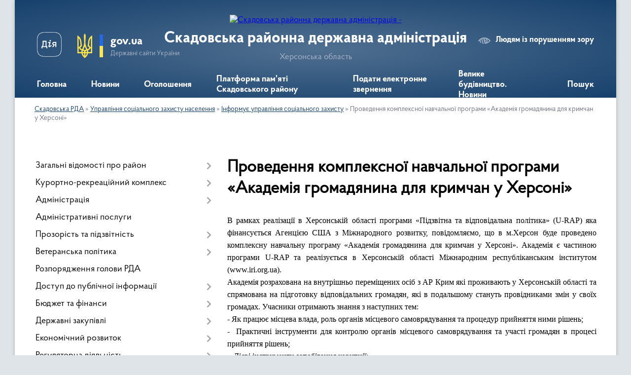

--- FILE ---
content_type: text/html; charset=UTF-8
request_url: https://skadovsk-rda.gov.ua/provedennya-kompleksnoi-navchalnoi-programi-akademiya-gromadyanina-dlya-krimchan-u-hersoni-1573632936/
body_size: 73804
content:
<!DOCTYPE html>
<html lang="uk">
<head>
	<!--[if IE]><meta http-equiv="X-UA-Compatible" content="IE=edge"><![endif]-->
	<meta charset="utf-8">
	<meta name="viewport" content="width=device-width, initial-scale=1">
	<!--[if IE]><script>
		document.createElement('header');
		document.createElement('nav');
		document.createElement('main');
		document.createElement('section');
		document.createElement('article');
		document.createElement('aside');
		document.createElement('footer');
		document.createElement('figure');
		document.createElement('figcaption');
	</script><![endif]-->
	<title>Проведення комплексної навчальної програми  «Академія громадянина для кримчан у Херсоні» | Скадовська РДА, Херсонська область</title>
	<meta name="description" content="В рамках реалізації в Херсонській області програми &amp;laquo;Підзвітна та відповідальна політика&amp;raquo; (U-RAP) яка фінансується Агенцією США з Міжнародного розвитку, повідомляємо, що в м.Херсон буде проведено комплексну навчальну програму &amp;la">
	<meta name="keywords" content="Проведення, комплексної, навчальної, програми, , «Академія, громадянина, для, кримчан, у, Херсоні», |, Скадовська, РДА,, Херсонська, область">

	
		<meta property="og:image" content="https://rada.info/upload/users_files/04060134/gerb/Skadovsk_raion_coa_1.png">
					
	<link rel="apple-touch-icon" sizes="57x57" href="https://rda.org.ua/apple-icon-57x57.png">
	<link rel="apple-touch-icon" sizes="60x60" href="https://rda.org.ua/apple-icon-60x60.png">
	<link rel="apple-touch-icon" sizes="72x72" href="https://rda.org.ua/apple-icon-72x72.png">
	<link rel="apple-touch-icon" sizes="76x76" href="https://rda.org.ua/apple-icon-76x76.png">
	<link rel="apple-touch-icon" sizes="114x114" href="https://rda.org.ua/apple-icon-114x114.png">
	<link rel="apple-touch-icon" sizes="120x120" href="https://rda.org.ua/apple-icon-120x120.png">
	<link rel="apple-touch-icon" sizes="144x144" href="https://rda.org.ua/apple-icon-144x144.png">
	<link rel="apple-touch-icon" sizes="152x152" href="https://rda.org.ua/apple-icon-152x152.png">
	<link rel="apple-touch-icon" sizes="180x180" href="https://rda.org.ua/apple-icon-180x180.png">
	<link rel="icon" type="image/png" sizes="192x192"  href="https://rda.org.ua/android-icon-192x192.png">
	<link rel="icon" type="image/png" sizes="32x32" href="https://rda.org.ua/favicon-32x32.png">
	<link rel="icon" type="image/png" sizes="96x96" href="https://rda.org.ua/favicon-96x96.png">
	<link rel="icon" type="image/png" sizes="16x16" href="https://rda.org.ua/favicon-16x16.png">
	<link rel="manifest" href="https://rda.org.ua/manifest.json">
	<meta name="msapplication-TileColor" content="#ffffff">
	<meta name="msapplication-TileImage" content="https://rda.org.ua/ms-icon-144x144.png">
	<meta name="theme-color" content="#ffffff">

	
		<meta name="robots" content="">
	
    <link rel="preload" href="https://rda.org.ua/themes/km2/css/styles_vip.css?v=2.31" as="style">
	<link rel="stylesheet" href="https://rda.org.ua/themes/km2/css/styles_vip.css?v=2.31">
	<link rel="stylesheet" href="https://rda.org.ua/themes/km2/css/320/theme_vip.css?v=1768987228">
	<!--[if lt IE 9]>
	<script src="https://oss.maxcdn.com/html5shiv/3.7.2/html5shiv.min.js"></script>
	<script src="https://oss.maxcdn.com/respond/1.4.2/respond.min.js"></script>
	<![endif]-->
	<!--[if gte IE 9]>
	<style type="text/css">
		.gradient { filter: none; }
	</style>
	<![endif]-->

</head>
<body class="">

	<a href="#top_menu" class="skip-link link" aria-label="Перейти до головного меню (Alt+1)" accesskey="1">Перейти до головного меню (Alt+1)</a>
	<a href="#left_menu" class="skip-link link" aria-label="Перейти до бічного меню (Alt+2)" accesskey="2">Перейти до бічного меню (Alt+2)</a>
    <a href="#main_content" class="skip-link link" aria-label="Перейти до головного вмісту (Alt+3)" accesskey="3">Перейти до текстового вмісту (Alt+3)</a>



	
	<div class="wrap">
		
		<header>
			<div class="header_wrap">
				<div class="logo">
					<a href="https://skadovsk-rda.gov.ua/" id="logo" class="form_2">
						<img src="https://rada.info/upload/users_files/04060134/gerb/Skadovsk_raion_coa_1.png" alt="Скадовська районна державна адміністрація - ">
					</a>
				</div>
				<div class="title">
					<div class="slogan_1">Скадовська районна державна адміністрація</div>
					<div class="slogan_2">Херсонська область</div>
				</div>
				<div class="gov_ua_block">
					<a class="diia" href="https://diia.gov.ua/" target="_blank" rel="nofollow" title="Державні послуги онлайн"><img src="https://rda.org.ua/themes/km2/img/diia.png" alt="Логотип Diia"></a>
					<img src="https://rda.org.ua/themes/km2/img/gerb.svg" class="gerb" alt="Державний Герб України">
					<span class="devider"></span>
					<div class="title">
						<b>gov.ua</b>
						<span>Державні сайти України</span>
					</div>
				</div>
								<div class="alt_link">
					<a href="#" rel="nofollow" title="Посилання на версію для людей із порушенням зору" tabindex="1" onclick="return set_special('9383008d0b17f7a308e458d3ddb79bcb9432019d');">Людям із порушенням зору</a>
				</div>
								
				<section class="top_nav">
					<nav class="main_menu">
						<ul id="top_menu">
														<li class="">
								<a href="https://skadovsk-rda.gov.ua/main/"><span>Головна</span></a>
																							</li>
														<li class="">
								<a href="https://skadovsk-rda.gov.ua/news/"><span>Новини</span></a>
																							</li>
														<li class="">
								<a href="https://skadovsk-rda.gov.ua/more_news/"><span>Оголошення</span></a>
																							</li>
														<li class="">
								<a href="https://skadovsk-rda.gov.ua/platforma-pamyati-skadovskogo-rajonu-22-46-22-26-08-2025/"><span>Платформа пам'яті Скадовського району</span></a>
																							</li>
														<li class="">
								<a href="https://skadovsk-rda.gov.ua/feedback/"><span>Подати електронне звернення</span></a>
																							</li>
														<li class="">
								<a href="https://skadovsk-rda.gov.ua/velike-budivnictvo-novini-14-53-49-17-12-2021/"><span>Велике будівництво. Новини</span></a>
																							</li>
																				</ul>
					</nav>
					&nbsp;
					<button class="menu-button" id="open-button"><i class="fas fa-bars"></i> Меню сайту</button>
					<a href="https://skadovsk-rda.gov.ua/search/" rel="nofollow" class="search_button">Пошук</a>
				</section>
				
			</div>
		</header>
				
		<section class="bread_crumbs">
		<div xmlns:v="http://rdf.data-vocabulary.org/#"><a href="/">Скадовська РДА</a> &raquo; <a href="/upravlinnya-praci-ta-socialnogo-zahistu-naselennya-11-52-12-18-01-2018/">Управління  соціального захисту населення</a> &raquo; <a href="/informue-upravlinnya-praci-11-52-40-18-01-2018/">Інформує управління соціального захисту</a> &raquo; <span>Проведення комплексної навчальної програми  «Академія громадянина для кримчан у Херсоні»</span> </div>
	</section>
	
	<section class="center_block">
		<div class="row">
			<div class="grid-30 fr">
				<aside>
				
										
					<nav class="sidebar_menu" id="left_menu">
						<ul>
														<li class=" has-sub">
								<a href="https://skadovsk-rda.gov.ua/zagalni-vidomosti-pro-rajon-11-16-35-18-01-2018/"><span>Загальні відомості про район</span></a>
																<button onclick="return show_next_level(this);" aria-label="Показати підменю"></button>
																								<ul>
																		<li class="">
										<a href="https://skadovsk-rda.gov.ua/pasport-rajonu-11-16-54-18-01-2018/"><span>Паспорт району</span></a>
																													</li>
																		<li class="">
										<a href="https://skadovsk-rda.gov.ua/istorichna-dovidka-11-17-18-18-01-2018/"><span>Історична довідка</span></a>
																													</li>
																		<li class="">
										<a href="https://skadovsk-rda.gov.ua/vidatni-osobistosti-rajonu-11-17-41-18-01-2018/"><span>Видатні особистості району</span></a>
																													</li>
																		<li class="">
										<a href="https://skadovsk-rda.gov.ua/cikavi-fakti-pro-rajon-11-18-01-18-01-2018/"><span>Цікаві факти про район</span></a>
																													</li>
																		<li class="">
										<a href="https://skadovsk-rda.gov.ua/prichini-vidvidati-rajon-11-18-23-18-01-2018/"><span>Причини відвідати район</span></a>
																													</li>
																		<li class="">
										<a href="https://skadovsk-rda.gov.ua/teritorialni-gromadi-rajonu-10-01-54-29-04-2025/"><span>Територіальні громади району</span></a>
																													</li>
																										</ul>
															</li>
														<li class=" has-sub">
								<a href="https://skadovsk-rda.gov.ua/kurortnorekreacijnij-kompleks-11-18-55-18-01-2018/"><span>Курортно-рекреаційний комплекс</span></a>
																<button onclick="return show_next_level(this);" aria-label="Показати підменю"></button>
																								<ul>
																		<li class="">
										<a href="https://skadovsk-rda.gov.ua/zagalna-harakteristika-rajonu-11-19-31-18-01-2018/"><span>Загальна характеристика району</span></a>
																													</li>
																		<li class="">
										<a href="https://skadovsk-rda.gov.ua/ozdorovchi-zakladi-rajonu-11-19-50-18-01-2018/"><span>Оздоровчі заклади району</span></a>
																													</li>
																		<li class=" has-sub">
										<a href="https://skadovsk-rda.gov.ua/turizm-11-20-12-18-01-2018/"><span>Туризм</span></a>
																				<button onclick="return show_next_level(this);" aria-label="Показати підменю"></button>
																														<ul>
																						<li><a href="https://skadovsk-rda.gov.ua/pidsumki-provedennya-turistichnokurortnogo-sezonu-2018-roku-u-skadovskomu-rajoni-16-13-52-29-10-2018/"><span>Підсумки проведення туристично-курортного сезону 2018 року у Скадовському районі</span></a></li>
																						<li><a href="https://skadovsk-rda.gov.ua/vstanovlennya-kategorij-goteliv-16-26-24-17-09-2018/"><span>Встановлення категорій готелів</span></a></li>
																						<li><a href="https://skadovsk-rda.gov.ua/pro-spravlyannya-turistichnogo-zboru-14-21-01-30-01-2019/"><span>Про справляння туристичного збору</span></a></li>
																						<li><a href="https://skadovsk-rda.gov.ua/uitt-2019-ukraina-—-podorozhi-ta-turizm-14-27-52-30-01-2019/"><span>UITT 2019 «Україна — подорожі та туризм»</span></a></li>
																						<li><a href="https://skadovsk-rda.gov.ua/skadovska-rajonna-derzhavna-administraciya-predstavila-turistichnij-potencial-skadovskogo-rajonu-na-25-mizhnarodnij-turistichnij-vistavci-uitt-2019-09-53-19-02-04-2019/"><span>Скадовська районна державна адміністрація представила туристичний потенціал Скадовського району на 25 міжнародній туристичній виставці UITT 2019</span></a></li>
																						<li><a href="https://skadovsk-rda.gov.ua/narada-z-kerivnikami-ozdorovchih-zakladiv-16-42-16-11-04-2019/"><span>Нарада з керівниками оздоровчих закладів</span></a></li>
																						<li><a href="https://skadovsk-rda.gov.ua/pro-vstanovlennya-kategorizacii-goteliv-ta-zakladiv-rozmischennya-1588945513/"><span>Про встановлення категоризації готелів та закладів розміщення</span></a></li>
																						<li><a href="https://skadovsk-rda.gov.ua/zaproshuemo-do-uchasti-u-konkursi-1594218983/"><span>Запрошуємо до участі у конкурсі!</span></a></li>
																																</ul>
																			</li>
																		<li class="">
										<a href="https://skadovsk-rda.gov.ua/ostriv-dzharilgach-11-20-46-18-01-2018/"><span>Острів Джарилгач</span></a>
																													</li>
																										</ul>
															</li>
														<li class=" has-sub">
								<a href="https://skadovsk-rda.gov.ua/administarciya-22-09-21-21-12-2017/"><span>Адміністрація</span></a>
																<button onclick="return show_next_level(this);" aria-label="Показати підменю"></button>
																								<ul>
																		<li class=" has-sub">
										<a href="https://skadovsk-rda.gov.ua/kerivnictvo-22-14-55-21-12-2017/"><span>Керівництво</span></a>
																				<button onclick="return show_next_level(this);" aria-label="Показати підменю"></button>
																														<ul>
																						<li><a href="https://skadovsk-rda.gov.ua/golova-rajonnoi-derzhavnoi-administracii-09-24-05-05-04-2018/"><span>Голова районної державної адміністрації</span></a></li>
																						<li><a href="https://skadovsk-rda.gov.ua/pershij-zastupnik-golovi-rajonnoi-derzhavnoi-administracii-1621519820/"><span>Перший заступник голови районної державної адміністрації</span></a></li>
																						<li><a href="https://skadovsk-rda.gov.ua/zastupnik-golovi-rajonnoi-derzhavnoi-administracii-11-09-00-07-02-2019/"><span>Заступник голови районної державної адміністрації</span></a></li>
																						<li><a href="https://skadovsk-rda.gov.ua/kerivnik-aparatu-rajonnoi-derzhavnoi-administracii-09-39-43-05-04-2018/"><span>Керівник апарату районної  державної адміністрації</span></a></li>
																						<li><a href="https://skadovsk-rda.gov.ua/rozpodil-funkcij-i-povnovazhen-mizh-golovoju-pershim-zastupnikom-zastupnikom-golovi-ta-kerivnikom-aparatu-rajonnoi-derzhavnoi-administracii-10-02-29-18-04-2018/"><span>Про розподіл функцій і повноважень між головою районної державної адміністрації, його першим заступником, заступниками та керівником апарату районної державної адміністрації</span></a></li>
																						<li><a href="https://skadovsk-rda.gov.ua/zastupnik-golovi-rajonnoi-derzhavnoi-administracii-09-13-47-06-07-2021/"><span>Заступник голови районної державної адміністрації</span></a></li>
																																</ul>
																			</li>
																		<li class=" has-sub">
										<a href="https://skadovsk-rda.gov.ua/zviti-golovi-rda-14-54-12-29-01-2018/"><span>Звіти голови РДА</span></a>
																				<button onclick="return show_next_level(this);" aria-label="Показати підменю"></button>
																														<ul>
																						<li><a href="https://skadovsk-rda.gov.ua/publichnij-zvit-golovi-skadovskoi-rajonnoi-derzhavnoi-administracii-turika-va-za-2017-rik-16-12-29-13-03-2018/"><span>Публічний звіт голови Скадовської районної державної адміністрації Турика В.А. за 2017 рік</span></a></li>
																						<li><a href="https://skadovsk-rda.gov.ua/[base64]/"><span>Публічний звіт голови Скадовської районної державної адміністрації Турика В.А. за 2018 рік</span></a></li>
																						<li><a href="https://skadovsk-rda.gov.ua/publichnij-zvit-golovi-skadovskoi-rajonnoi-derzhavnoi-administracii-pokutnoi-so-za-2019-rik-1584538679/"><span>Публічний звіт голови Скадовської районної державної адміністрації Покутньої С.О за 2019 рік</span></a></li>
																						<li><a href="https://skadovsk-rda.gov.ua/publichnij-zvit-golovi-skadovskoi-rajonnoi-derzhavnoi-administracii-pokutnoi-so-za-2020-rik-1615993683/"><span>Публічний звіт голови Скадовської районної державної адміністрації Покутньої С.О за 2020 рік</span></a></li>
																						<li><a href="https://skadovsk-rda.gov.ua/publichnij-zvit-nachalnika-golovi-skadovskoi-rajonnoi-vijskovoi-derzhavnoi-administracii-hersonskoi-oblasti-za-2024-rik-21-25-47-03-03-2025/"><span>Публічний звіт начальника (голови) Скадовської районної військової (державної) адміністрації Херсонської області за 2024 рік</span></a></li>
																																</ul>
																			</li>
																		<li class="">
										<a href="https://skadovsk-rda.gov.ua/osnovni-zavdannya-ta-normativnopravovi-zasadi-diyalnosti-22-14-32-21-12-2017/"><span>Основні завдання та нормативно-правові засади діяльності</span></a>
																													</li>
																		<li class="">
										<a href="https://skadovsk-rda.gov.ua/prijom-gromadyan-22-15-32-21-12-2017/"><span>Прийом громадян</span></a>
																													</li>
																		<li class="">
										<a href="https://skadovsk-rda.gov.ua/strukturni-pidrozdili-22-15-50-21-12-2017/"><span>Структурні підрозділи</span></a>
																													</li>
																		<li class="">
										<a href="https://skadovsk-rda.gov.ua/cilovi-programi-22-20-42-21-12-2017/"><span>Цільові програми</span></a>
																													</li>
																		<li class=" has-sub">
										<a href="https://skadovsk-rda.gov.ua/zvernennya-gromadyan-22-21-06-21-12-2017/"><span>Звернення громадян</span></a>
																				<button onclick="return show_next_level(this);" aria-label="Показати підменю"></button>
																														<ul>
																						<li><a href="https://skadovsk-rda.gov.ua/pro-organizaciju-roboti-z-rozglyadu-zvernen--gromadyan--u--rajonnij-derzhavnij--administracii--organah-miscevogo-samovryaduvannya-za-pidsumkami-i-kvartalu-2018-roku-16-35-06-16-04-2018/"><span>Про організацію роботи з  розгляду звернень    громадян    у   районній  державній   адміністрації,   органах  місцевого     самоврядування      за  підсумками І кварталу 2018 року</span></a></li>
																						<li><a href="https://skadovsk-rda.gov.ua/pro-organizaciju-roboti-z-rozglyadu-zvernen--gromadyan--u--rajonnij-derzhavnij--administracii--organah-miscevogo-samovryaduvannya-za-pidsumkami-i-pivrichchya-2018-roku-15-38-57-10-07-2018/"><span>Про організацію роботи з  розгляду звернень    громадян    у   районній державній   адміністрації,   органах місцевого     самоврядування     за підсумками І півріччя 2018 року</span></a></li>
																						<li><a href="https://skadovsk-rda.gov.ua/pro-organizaciju-roboti-z-rozglyadu-zvernen--gromadyan--u--rajonnij-derzhavnij--administracii--organah-miscevogo-samovryaduvannya-za-pidsumkami-9-misyaciv-2018-roku-16-17-50-18-10-2018/"><span>Про організацію роботи з  розгляду звернень    громадян    у   районній державній   адміністрації,   органах  місцевого     самоврядування     за  підсумками 9 місяців 2018 року</span></a></li>
																						<li><a href="https://skadovsk-rda.gov.ua/pro-organizaciju-roboti-z-rozglyadu-zvernen--gromadyan--u--rajonnij-derzhavnij--administracii--organah-miscevogo-samovryaduvannya-za-pidsumkami-2018-roku-13-20-07-14-01-2019/"><span>Про організацію роботи з  розгляду звернень    громадян    у   районній державній   адміністрації,   органах місцевого     самоврядування     за підсумками  2018 року</span></a></li>
																						<li><a href="https://skadovsk-rda.gov.ua/pro-organizaciju-roboti-z-rozglyadu-zvernen-gromadyan-u-rajonnij-derzhavnij--administracii--organah-miscevogo-samovryaduvannya-za-pidsumkami-i-kvartalu-2019-roku-15-15-15-10-04-2019/"><span>Про організацію роботи з  розгляду звернень  громадян  у  районній державній   адміністрації,   органах  місцевого  самоврядування  за  підсумками І кварталу 2019  року</span></a></li>
																						<li><a href="https://skadovsk-rda.gov.ua/pro-organizaciju-roboti-z-rozgdyadu-zvernen-gromadyan-u-rajonnij-derzhavnij-administracii-organah-miscevogo-samovryaduvannya-za-pidsumkami-9-misyaciv-2019-roku-1596615527/"><span>Про організацію роботи з розгдяду звернень громадян у районній державній адміністрації, органах місцевого самоврядування за підсумками 9 місяців 2019 року</span></a></li>
																						<li><a href="https://skadovsk-rda.gov.ua/pro-organizaciju-roboti-z-rozglyadu-zvernen-gromadyan-u-rajonnij-derzhavnij-administracii-organah-miscevogo-samovryaduvannya-za-pidsumkami-2019-roku-1596616343/"><span>Про організацію роботи з розгляду звернень громадян у районній державній адміністрації, органах місцевого самоврядування за підсумками 2019 року</span></a></li>
																						<li><a href="https://skadovsk-rda.gov.ua/pro-organizaciju-roboti-z-rozglyadu-zvernen-gromadyan-u-rajonnij-derzhavnij-administracii-organah-miscevogo-samovryaduvannya-za-pidsumkami-i-kvartalu-2020-roku-1596616439/"><span>Про організацію роботи з розгляду звернень громадян у районній державній адміністрації, органах місцевого самоврядування за підсумками І кварталу 2020 року</span></a></li>
																						<li><a href="https://skadovsk-rda.gov.ua/pro-organizaciju-roboti-z-rozglyadu-zvernen-gromadyan-u-rajonnij-derzhavnij-administracii-organah-miscevogo-samovryaduvannya-za-pidsumkami-ii-kvartalu-2020-roku-1596616547/"><span>Про організацію роботи з розгляду звернень громадян у районній державній адміністрації, органах місцевого самоврядування за підсумками ІI кварталу 2020 року</span></a></li>
																						<li><a href="https://skadovsk-rda.gov.ua/informaciya-pro-robotu-zi-zvernennyami-gromadyan-u-skadovskij-rajonnij-derzhavnij-vijskovij-administracii-za-i-kvartal-2025-roku-19-16-51-16-10-2025/"><span>Інформація про роботу зі зверненнями громадян у Скадовській районній державній (військовій) адміністрації за I квартал 2025 року</span></a></li>
																						<li><a href="https://skadovsk-rda.gov.ua/informaciya-pro-robotu-zi-zvernennyami-gromadyan-u-skadovskij-rajonnij-derzhavnij-vijskovij-administracii-za-ii-kvartal-2025-roku-19-21-49-16-10-2025/"><span>Інформація про роботу зі зверненнями громадян у Скадовській районній державній (військовій) адміністрації за IІ квартал 2025 року</span></a></li>
																						<li><a href="https://skadovsk-rda.gov.ua/informaciya-pro-robotu-zi-zvernennyami-gromadyan-u-skadovskij-rajonnij-derzhavnij-vijskovij-administracii-za-9-misyaciv-2025-roku-19-29-53-16-10-2025/"><span>Інформація про роботу зі зверненнями громадян у Скадовській районній державній (військовій) адміністрації за 9 місяців 2025 року</span></a></li>
																																</ul>
																			</li>
																		<li class="">
										<a href="https://skadovsk-rda.gov.ua/dovidnik-telefoniv-ta-elektronnih-adres-22-21-31-21-12-2017/"><span>Довідник телефонів та електронних адрес</span></a>
																													</li>
																		<li class=" has-sub">
										<a href="https://skadovsk-rda.gov.ua/vakansii-22-21-54-21-12-2017/"><span>Вакансії</span></a>
																				<button onclick="return show_next_level(this);" aria-label="Показати підменю"></button>
																														<ul>
																						<li><a href="https://skadovsk-rda.gov.ua/golovnij-specialist-viddilu-ekonomichnogo-rozvitku-investicijnoi-diyalnosti-ta-turizmu-rda-15-10-30-21-05-2018/"><span>Головний спеціаліст відділу економічного розвитку, інвестиційної діяльності та туризму РДА</span></a></li>
																						<li><a href="https://skadovsk-rda.gov.ua/golovnij-specialist-viddilu-vedennya-derzhavnogo-reestru-viborciv-aparatu-rda-13-46-30-04-04-2018/"><span>Головний спеціаліст відділу ведення Державного реєстру виборців апарату РДА</span></a></li>
																						<li><a href="https://skadovsk-rda.gov.ua/golovnij-specialist-sektoru-prijnyattya-zayav-ta-dokumentiv-viddilu-groshovih-viplat-i-kompensacij-upszn-13-31-36-26-02-2018/"><span>Головний спеціаліст сектору прийняття заяв та документів відділу грошових виплат і компенсацій УПСЗН РДА</span></a></li>
																						<li><a href="https://skadovsk-rda.gov.ua/reestr-viborciv-15-34-25-02-03-2018/"><span>Головний спеціаліст відділу ведення Державного реєстру виборців апарату РДА</span></a></li>
																						<li><a href="https://skadovsk-rda.gov.ua/golovnij-specialist-viddilu-ekonomichnogo-rozvitku-investicijnoi-diyalnosti-ta-turizmu-rda-12-08-03-06-03-2018/"><span>Головний спеціаліст відділу економічного розвитку, інвестиційної  діяльності та туризму РДА</span></a></li>
																						<li><a href="https://skadovsk-rda.gov.ua/nachalnik-viddilu-organizacijnokadrovoi-roboti-upszn-rda-08-56-50-17-10-2018/"><span>Начальник відділу організаційно-кадрової роботи УПСЗН РДА</span></a></li>
																						<li><a href="https://skadovsk-rda.gov.ua/specialist-viddilu-vedennya-derzhavnogo-reestru-viborciv-aparatu-rda-16-00-06-19-11-2018/"><span>Спеціаліст відділу ведення Державного реєстру виборців апарату РДА</span></a></li>
																						<li><a href="https://skadovsk-rda.gov.ua/golovnij-specialist-sektoru-prijnyattya-zayav-ta-dokumentiv-viddilu-groshovih-viplat-i-kompensacij-upszn-rda-10-19-15-29-11-2018/"><span>Головний спеціаліст сектору прийняття заяв та документів відділу грошових виплат і компенсацій УПСЗН РДА</span></a></li>
																						<li><a href="https://skadovsk-rda.gov.ua/specialist-sektoru-prijnyattya-zayav-ta-dokumentiv-viddilu-groshovih-viplat-i-kompensacij-upszn-rda-10-23-34-29-11-2018/"><span>Спеціаліст сектору прийняття заяв та документів відділу грошових виплат і компенсацій УПСЗН РДА</span></a></li>
																						<li><a href="https://skadovsk-rda.gov.ua/golovnij-specialist-viddilu-z-pitan-upravlinnya-personalom-aparatu-rajonnoi-derzhavnoi-administracii-11-28-59-14-12-2018/"><span>Головний спеціаліст відділу з питань управління персоналом  апарату РДА</span></a></li>
																						<li><a href="https://skadovsk-rda.gov.ua/golovnij-specialist-viddilu-mistobuduvannya-arhitekturi-ta-zhitlovokomunalnogo-gospodarstva-rda-11-33-26-14-12-2018/"><span>Головний спеціаліст відділу містобудування, архітектури та житлово-комунального господарства РДА</span></a></li>
																						<li><a href="https://skadovsk-rda.gov.ua/providnij-specialist-viddilu-mistobuduvannya-arhitekturi-ta-zhitlovokomunalnogo-gospodarstva-rda-11-35-26-14-12-2018/"><span>Провідний спеціаліст відділу містобудування, архітектури та житлово-комунального господарства РДА</span></a></li>
																						<li><a href="https://skadovsk-rda.gov.ua/golovnij-specialist-viddilu-mistobuduvannya-arhitekturi-ta-zhitlovokomunalnogo-gospodarstva-rda-15-05-51-24-01-2019/"><span>Головний спеціаліст відділу містобудування, архітектури та житлово-комунального господарства РДА</span></a></li>
																						<li><a href="https://skadovsk-rda.gov.ua/providnij-specialist-viddilu-mistobuduvannya-arhitekturi-ta-zhitlovokomunalnogo-gospodarstva-rda-15-09-23-24-01-2019/"><span>Провідний спеціаліст відділу містобудування, архітектури та житлово-комунального господарства РДА</span></a></li>
																						<li><a href="https://skadovsk-rda.gov.ua/specialist-sluzhbi-u-spravah-ditej-rajonnoi-derzhavnoi-administracii-15-52-32-18-02-2019/"><span>Спеціаліст служби у справах дітей районної державної адміністрації</span></a></li>
																						<li><a href="https://skadovsk-rda.gov.ua/golovnij-specialist-viddilu-mistobuduvannya-arhitekturi-ta-zhitlovokomunalnogo-gospodarstva-rda-15-21-31-20-02-2019/"><span>Головний спеціаліст відділу містобудування, архітектури та житлово-комунального господарства РДА</span></a></li>
																						<li><a href="https://skadovsk-rda.gov.ua/golovnij-specialist-viddilu-vedennya-derzhavnogo-reestru-viborciv-aparatu-rda-17-00-28-27-05-2019/"><span>Головний спеціаліст відділу ведення Державного реєстру виборців апарату РДА</span></a></li>
																						<li><a href="https://skadovsk-rda.gov.ua/golovnij-specialist-viddilu-ekonomiki-ta-finansiv-upszn-rda-14-22-20-05-06-2019/"><span>Головний спеціаліст відділу економіки та фінансів УПСЗН РДА</span></a></li>
																						<li><a href="https://skadovsk-rda.gov.ua/[base64]/"><span>Начальник служби у справах дітей районної державної адміністрації</span></a></li>
																						<li><a href="https://skadovsk-rda.gov.ua/golovnij-specialist-sluzhbi-u-spravah-ditej-rajonnoi-derzhavnoi-administracii-16-14-08-12-06-2019/"><span>Головний  спеціаліст служби у справах дітей районної державної адміністрації</span></a></li>
																						<li><a href="https://skadovsk-rda.gov.ua/specialist-sektoru-prijnyattya-zayav-ta-dokumentiv-viddilu-groshovih-viplat-i-kompensacij-upszn-1567600954/"><span>Спеціаліст сектору прийняття заяв та документів відділу грошових виплат і компенсацій УПСЗН</span></a></li>
																						<li><a href="https://skadovsk-rda.gov.ua/providnij-specialist-sluzhbi-u-spravah-ditej-rda-1564741859/"><span>Провідний спеціаліст служби у справах дітей РДА</span></a></li>
																						<li><a href="https://skadovsk-rda.gov.ua/golovnij-specialist-viddilu-finansovogospodarskogo-zabezpechennya-upravlinnya-personalom-organizacijnoi-roboti-ta-z-pitan-vnutrishnoi-politiki-aparatu-rajonnoi-derzhavnoi-administracii-1583477338/"><span>Головний спеціаліст відділу фінансово-господарського забезпечення, управління персоналом, організаційної роботи та з питань внутрішньої політики апарату районної державної адміністрації</span></a></li>
																						<li><a href="https://skadovsk-rda.gov.ua/pro-dobir-na-period-dii-karantinu-1589983561/"><span>Про добір на період дії карантину</span></a></li>
																						<li><a href="https://skadovsk-rda.gov.ua/posadi-nachalnika-viddilu-vedennya-derzhavnogo-reestru-viborciv-aparatu-skadovskoi-rajonnoi-derzhavnoi-administracii-hersonskoi-oblasti-1615900672/"><span>Начальник відділу ведення Державного реєстру виборців апарату Скадовської районної державної адміністрації Херсонської області</span></a></li>
																						<li><a href="https://skadovsk-rda.gov.ua/golovnij-specialist-viddilu-organizacijnoi-roboti-zabezpechennya-diyalnosti-kerivnictva-aparatu-rajonnoi-derzhavnoi-administracii-1615901066/"><span>Головний спеціаліст відділу організаційної роботи, забезпечення діяльності керівництва апарату районної державної адміністрації</span></a></li>
																						<li><a href="https://skadovsk-rda.gov.ua/golovnij-specialist-viddilu-oboronnoi-roboti-ta-civilnogo-zahistu-rda-1616402455/"><span>Головний спеціаліст відділу оборонної роботи та цивільного захисту  РДА</span></a></li>
																						<li><a href="https://skadovsk-rda.gov.ua/nachalnik-viddilu-oboronnoi-roboti-ta-civilnogo-zahistu-rda-1616402772/"><span>Начальник відділу оборонної роботи та цивільного захисту РДА</span></a></li>
																						<li><a href="https://skadovsk-rda.gov.ua/golovnij-specialist-viddilu-osviti-kulturi-sportu-ta-ohoroni-zdorovya-rda-1616421718/"><span>Головний спеціаліст відділу освіти, культури, спорту та охорони здоров'я РДА</span></a></li>
																						<li><a href="https://skadovsk-rda.gov.ua/golovnij-specialist-pravovogo-zabezpechennya-ta-protidii-korupcii-aparatu-rda-1616421938/"><span>Головний спеціаліст правового забезпечення та протидії корупції апарату РДА</span></a></li>
																						<li><a href="https://skadovsk-rda.gov.ua/golovnij-specialist-arhivnogo-viddilu-rda-1616422278/"><span>Головний спеціаліст архівного відділу РДА</span></a></li>
																						<li><a href="https://skadovsk-rda.gov.ua/nachalnik-viddilu-organizacijnoi-roboti-zabezpechennya-diyalnosti-kerivnictva-aparatu-rda-1616422531/"><span>Начальник відділу організаційної роботи, забезпечення діяльності керівництва апарату РДА</span></a></li>
																						<li><a href="https://skadovsk-rda.gov.ua/nachalnik-viddilu-osviti-kulturi-sportu-ta-ohoroni-zdorovya-skadovskoi-rda-1618223773/"><span>Начальник відділу освіти, культури, спорту та охорони здоров'я Скадовської РДА</span></a></li>
																						<li><a href="https://skadovsk-rda.gov.ua/golovnij-specialist-sluzhbi-u-spravah-ditej-rda-1618385930/"><span>Головний спеціаліст служби у справах дітей РДА</span></a></li>
																						<li><a href="https://skadovsk-rda.gov.ua/golovnij-specialist-viddilu-roboti-z-personalom-aparatu-skadovskoi-rda-1618466155/"><span>Головний спеціаліст відділу роботи з персоналом апарату Скадовської РДА</span></a></li>
																						<li><a href="https://skadovsk-rda.gov.ua/golovnij-specialist-viddilu-finansovogospodarskogo-zabezpechennya-aparatu-rda-1618496028/"><span>Головний спеціаліст відділу фінансово-господарського забезпечення апарату РДА</span></a></li>
																						<li><a href="https://skadovsk-rda.gov.ua/nachalnik-viddilu-cifrovogo-rozvitku-ta-organizacii-diyalnosti-centriv-nadannya-administrativnih-poslug-skadovskoi-rajonnoi-derzhavnoi-administracii-hersonskoi-oblasti-1619784061/"><span>Начальник відділу цифрового розвитку та організації діяльності центрів надання адміністративних послуг Скадовської районної державної адміністрації Херсонської області</span></a></li>
																						<li><a href="https://skadovsk-rda.gov.ua/golovnij-specialist-viddilu-ekonomiki-turizmu-agropromislovogo-rozvitkuskadovskoi-rajonnoi-derzhavnoi-administracii-hersonskoi-oblasti-1620999040/"><span>Головний спеціаліст відділу економіки, туризму, агропромислового розвиткуСкадовської районної державної адміністрації Херсонської області</span></a></li>
																						<li><a href="https://skadovsk-rda.gov.ua/providnij-specialist-viddilu-roboti-z-personalom-aparatu-skadovskoi-rajonnoi-derzhavnoi-administracii-hersonskoi-oblasti-1621346546/"><span>Провідний спеціаліст відділу роботи з персоналом апарату Скадовської районної державної адміністрації Херсонської області</span></a></li>
																						<li><a href="https://skadovsk-rda.gov.ua/golovnij-specialist-viddilu-infrastrukturi-mistobuduvannya-ta-arhitekturi-zhitlovokomunalnogo-gospodarstva-ekologii-skadovskoi-rajonnoi-derzhavnoi-administracii-hersonskoi-oblasti-1621580337/"><span>Головний спеціаліст відділу інфраструктури, містобудування та архітектури, житлово-комунального господарства, екології Скадовської районної державної адміністрації Херсонської області</span></a></li>
																						<li><a href="https://skadovsk-rda.gov.ua/nachalnik-viddilu-zabezpechennya-vzaemodii-z-organami-miscevogo-samovryaduvannya-skadovskoi-rajonnoi-derzhavnoi-administracii-hersonskoi-oblasti-1622019323/"><span>Начальник відділу забезпечення взаємодії з органами місцевого самоврядування Скадовської районної державної адміністрації Херсонської області</span></a></li>
																						<li><a href="https://skadovsk-rda.gov.ua/rezultati-provedenogo-konkursu-na-zajnyattya-vakantnoi-posadi-–golovnogo-specialista-finansovogo-viddilu-skadovskoi-rajonnoi-derzhavnoi-administracii-1622460026/"><span>Результати проведеного конкурсу на зайняття вакантної посади державної служби – головного спеціаліста фінансового відділу Скадовської районної державної адміністрації</span></a></li>
																						<li><a href="https://skadovsk-rda.gov.ua/rezultati-provedennya-konkursu-na-zajnyattya-vakantnoi-posadi-derzhavnoi-sluzhbi-–-golovnogo-specialista-viddilu-roboti-z-personalom-aparatu-skadovskoi-rajonnoi-derzhavnoi-administracii-1622460198/"><span>Результати проведеного конкурсу на зайняття вакантної посади державної служби  – головного спеціаліста відділу роботи з персоналом апарату Скадовської районної державної адміністрації</span></a></li>
																						<li><a href="https://skadovsk-rda.gov.ua/rezultati-provedenogo-konkursu-na-posadu-derzhavnoi-sluzhbi--golovnogo-specialista-viddilu-oboronnoi-roboti-ta-civilnogo-zahistu-skadovskoi-rajonnoi-derzhavnoi-administracii-1622460308/"><span>Результати  проведеного конкурсу на зайняття вакантної посади державної служби  - головного спеціаліста відділу оборонної роботи та цивільного захисту Скадовської районної державної адміністрації</span></a></li>
																						<li><a href="https://skadovsk-rda.gov.ua/rezultati-provedenogo-konkursu-na-zajnyattya-vakantnoi-posadi-derzhavnoi-sluzhbi-–-golovnogo-specialista-viddilu-osviti-kulturi-sportu-ta-ohoroni-zdorov’ya-skadovskoi-rajonnoi-derzhavnoi-administracii-1622460870/"><span>Результати проведеного конкурсу на зайняття вакантної посади державної служби – головного спеціаліста відділу освіти, культури, спорту та охорони здоров’я Скадовської районної державної адміністрації</span></a></li>
																						<li><a href="https://skadovsk-rda.gov.ua/rezultati-provedenogo-konkursu-na-zajnyattya-vakantnoi-posadi-derzhavnoi-sluzhbi-nachalnika-viddilu-ekonomiki-turizmu-agropromislovogo-rozvitku-skadovskoi-rajonnoi-derzhavnoi-administracii-1622461013/"><span>Результати проведеного конкурсу на зайняття вакантної посади державної служби - начальника відділу економіки, туризму, агропромислового розвитку  Скадовської районної державної адміністрації</span></a></li>
																						<li><a href="https://skadovsk-rda.gov.ua/nachalnik-finansovogo-viddilu--skadovskoi-rajonnoi-derzhavnoi-administracii-hersonskoi-oblasti-1622711226/"><span>Начальник фінансового відділу   Скадовської районної державної адміністрації Херсонської області</span></a></li>
																																</ul>
																			</li>
																		<li class="">
										<a href="https://skadovsk-rda.gov.ua/kontakti-vanp-rajonu-19-56-11-23-01-2025/"><span>Контакти ВАНП Скадовського району</span></a>
																													</li>
																										</ul>
															</li>
														<li class="">
								<a href="https://skadovsk-rda.gov.ua/administrativni-poslugi-15-40-09-09-06-2025/"><span>Адміністративні послуги</span></a>
																							</li>
														<li class=" has-sub">
								<a href="https://skadovsk-rda.gov.ua/prozorist-ta-pidzvitnist-22-56-20-12-11-2023/"><span>Прозорість та підзвітність</span></a>
																<button onclick="return show_next_level(this);" aria-label="Показати підменю"></button>
																								<ul>
																		<li class="">
										<a href="https://skadovsk-rda.gov.ua/diyalnist-robochoi-grupi-prozorist-ta-pidzvitnist-pri-skadovskij-rajonnij-vijskovij-administracii-22-59-10-12-11-2023/"><span>Діяльність робочої групи "Прозорість та підзвітність" при Скадовській районній військовій адміністрації</span></a>
																													</li>
																		<li class="">
										<a href="https://skadovsk-rda.gov.ua/protokoli-zasidan-robochoi-grupi-23-00-31-12-11-2023/"><span>Протоколи засідань робочої групи</span></a>
																													</li>
																										</ul>
															</li>
														<li class=" has-sub">
								<a href="https://skadovsk-rda.gov.ua/veteranam-16-32-05-04-12-2024/"><span>Ветеранська політика</span></a>
																<button onclick="return show_next_level(this);" aria-label="Показати підменю"></button>
																								<ul>
																		<li class="">
										<a href="https://skadovsk-rda.gov.ua/kontakti-11-56-27-06-01-2025/"><span>Контакти</span></a>
																													</li>
																										</ul>
															</li>
														<li class="">
								<a href="https://skadovsk-rda.gov.ua/docs/"><span>Розпорядження голови РДА</span></a>
																							</li>
														<li class=" has-sub">
								<a href="https://skadovsk-rda.gov.ua/dostup-do-publichnoi-informacii-11-21-25-18-01-2018/"><span>Доступ до публічної інформації</span></a>
																<button onclick="return show_next_level(this);" aria-label="Показати підменю"></button>
																								<ul>
																		<li class="">
										<a href="https://skadovsk-rda.gov.ua/algoritm-podannya-zapitu-15-09-58-16-08-2018/"><span>Алгоритм подання запиту</span></a>
																													</li>
																		<li class="">
										<a href="https://skadovsk-rda.gov.ua/normativnopravova-baza-dostupu-do-publichnoi-informacii-11-28-38-09-08-2018/"><span>Нормативно-правова база доступу до публічної інформації</span></a>
																													</li>
																		<li class=" has-sub">
										<a href="https://skadovsk-rda.gov.ua/zvitnist-po-dostupu-do-publichnoi-informacii-14-11-49-08-06-2018/"><span>Звітність по доступу до публічної інформації</span></a>
																				<button onclick="return show_next_level(this);" aria-label="Показати підменю"></button>
																														<ul>
																						<li><a href="https://skadovsk-rda.gov.ua/zvit-pro-robotu-iz-zapitami-na-informaciju-2016-rik-14-19-53-08-06-2018/"><span>Звіт про роботу із запитами на інформацію 2016 рік</span></a></li>
																						<li><a href="https://skadovsk-rda.gov.ua/zvit-pro-robotu-iz-zapitami-na-informaciju-2017-rik-15-19-05-08-06-2018/"><span>Звіт про роботу із запитами на інформацію 2017 рік</span></a></li>
																						<li><a href="https://skadovsk-rda.gov.ua/zvit-pro-robotu-iz-zapitami-na-informaciju-2018-rik-15-21-11-18-06-2018/"><span>Звіт про роботу із запитами на інформацію 2018 рік</span></a></li>
																						<li><a href="https://skadovsk-rda.gov.ua/zvit-pro-robotu-iz-zapitami-na-informaciju-2019-rik-10-22-31-01-04-2019/"><span>Звіт про роботу із запитами на інформацію 2019 рік</span></a></li>
																						<li><a href="https://skadovsk-rda.gov.ua/zvit-pro-robotu-iz-zapitami-na-informaciju-2020-rik-1611908158/"><span>Звіт про роботу із запитами на інформацію 2020 рік</span></a></li>
																																</ul>
																			</li>
																										</ul>
															</li>
														<li class=" has-sub">
								<a href="https://skadovsk-rda.gov.ua/bjudzhet-ta-finansi-11-21-47-18-01-2018/"><span>Бюджет та фінанси</span></a>
																<button onclick="return show_next_level(this);" aria-label="Показати підменю"></button>
																								<ul>
																		<li class=" has-sub">
										<a href="https://skadovsk-rda.gov.ua/finansove-upravlinnya-11-22-37-18-01-2018/"><span>Фінансове управління</span></a>
																				<button onclick="return show_next_level(this);" aria-label="Показати підменю"></button>
																														<ul>
																						<li><a href="https://skadovsk-rda.gov.ua/instrukciya-z-pidgotovki-bjudzhetnih-zapitiv-do-proektu-rajonnogo-bjudzhetu-skadovskogo-rajonu-hersonskoi-oblasti-za-programnocilovim-metodom-skladannya-ta-vikonannya-miscevih-bjudzhetiv-1571749322/"><span>Інструкція з підготовки бюджетних запитів до проекту районного бюджету Скадовського району Херсонської області за програмно-цільовим методом складання та виконання місцевих бюджетів</span></a></li>
																						<li><a href="https://skadovsk-rda.gov.ua/pro-zatverdzhennya-polozhennya-pro-finansove-upravlinnya-skadovskoi-rajonnoi-derzhavnoi-administracii-hersonskoi-oblasti-10-33-26-21-03-2018/"><span>Про затвердження Положення про фінансове управління Скадовської районної  державної  адміністрації Херсонської області</span></a></li>
																																</ul>
																			</li>
																		<li class=" has-sub">
										<a href="https://skadovsk-rda.gov.ua/bjudzhet-11-28-02-18-01-2018/"><span>Бюджет</span></a>
																				<button onclick="return show_next_level(this);" aria-label="Показати підменю"></button>
																														<ul>
																						<li><a href="https://skadovsk-rda.gov.ua/pidsumki-vikonannya-miscevih-bjudzhetiv-skadovskogo-rajonu-za-2014-rik-15-23-33-23-11-2018/"><span>Підсумки виконання місцевих бюджетів  Скадовського району за 2014 рік</span></a></li>
																						<li><a href="https://skadovsk-rda.gov.ua/pidsumki-vikonannya-miscevih-bjudzhetiv-skadovskogo-rajonu-za-2015-rik-15-24-30-23-11-2018/"><span>Підсумки виконання місцевих бюджетів  Скадовського району за 2015 рік</span></a></li>
																						<li><a href="https://skadovsk-rda.gov.ua/pidsumki-vikonannya-miscevih-bjudzhetiv-skadovskogo-rajonu-za-2016-rik-15-25-28-23-11-2018/"><span>Підсумки виконання місцевих бюджетів  Скадовського району за 2016 рік</span></a></li>
																						<li><a href="https://skadovsk-rda.gov.ua/pidsumki-vikonannya-miscevih-bjudzhetiv-skadovskogo-rajonu-za--2017-rik-15-26-46-23-11-2018/"><span>Підсумки виконання місцевих бюджетів  Скадовського району за   2017 рік</span></a></li>
																						<li><a href="https://skadovsk-rda.gov.ua/poyasnjuvalna-zapiska-do-zvitu-pro-vikonannya-rajonnogo-bjudzhetu-za-2017-rik-11-15-32-15-02-2018/"><span>Пояснювальна записка до звіту про виконання районного бюджету за 2017 рік</span></a></li>
																						<li><a href="https://skadovsk-rda.gov.ua/pidsumki-vikonannya-miscevih-bjudzhetiv-skadovskogo-rajonu-za-sichen-2018-roku-16-32-48-05-02-2018/"><span>Підсумки виконання місцевих бюджетів Скадовського району за січень 2018 року</span></a></li>
																						<li><a href="https://skadovsk-rda.gov.ua/pidsumki-vikonannya-miscevih-bjudzhetiv-skadovskogo-rajonu-za-sichen-–-berezen-2018-roku-15-08-44-02-04-2018/"><span>Підсумки виконання місцевих бюджетів Скадовського району за січень – березень  2018 року</span></a></li>
																						<li><a href="https://skadovsk-rda.gov.ua/pidsumki-vikonannya-miscevih-bjudzhetiv-skadovskogo-rajonu-za-sichen-–-cherven- 2018-roku-10-25-24-04-07-2018/"><span>Підсумки виконання місцевих бюджетів Скадовського району  за січень – червень  2018 року</span></a></li>
																						<li><a href="https://skadovsk-rda.gov.ua/pidsumki-vikonannya-miscevih-bjudzhetiv-skadovskogo-rajonu-za-sichen-–-lipen-2018-roku-11-11-23-08-08-2018/"><span>Підсумки виконання місцевих бюджетів Скадовського району за січень – липень  2018 року</span></a></li>
																						<li><a href="https://skadovsk-rda.gov.ua/pidsumki-vikonannya-miscevih-bjudzhetiv-skadovskogo-rajonu-za-sichen-–-kviten-2018-roku-13-33-40-04-05-2018/"><span>Підсумки виконання місцевих бюджетів Скадовського району за січень – квітень  2018 року</span></a></li>
																						<li><a href="https://skadovsk-rda.gov.ua/pidsumki-vikonannya-miscevih-bjudzhetiv-skadovskogo-rajonu-za-sichen-–-ljutij-2018-roku-11-21-21-05-03-2018/"><span>Підсумки виконання місцевих бюджетів Скадовського району за січень – лютий  2018 року</span></a></li>
																						<li><a href="https://skadovsk-rda.gov.ua/pidsumki-vikonannya-miscevih-bjudzhetiv-skadovskogo-rajonu-za-sichen-–-traven-2018-roku-11-38-49-06-06-2018/"><span>Підсумки виконання місцевих бюджетів Скадовського району за січень – травень  2018 року</span></a></li>
																						<li><a href="https://skadovsk-rda.gov.ua/pidsumki-vikonannya-miscevih-bjudzhetiv-skadovskogo-rajonu-za-sichen-–-serpen-2018-roku-11-37-29-06-09-2018/"><span>Підсумки виконання місцевих бюджетів Скадовського району за січень – серпень  2018 року</span></a></li>
																						<li><a href="https://skadovsk-rda.gov.ua/pidsumki-vikonannya-miscevih-bjudzhetiv-skadovskogo-rajonu-za-sichen-–-veresen-2018-roku-09-14-42-08-10-2018/"><span>Підсумки виконання місцевих бюджетів Скадовського району за січень – вересень 2018 року</span></a></li>
																						<li><a href="https://skadovsk-rda.gov.ua/pidsumki-vikonannya-miscevih-bjudzhetiv-skadovskogo-rajonu-za-sichen-–-zhovten-2018-roku-15-00-17-05-11-2018/"><span>Підсумки виконання місцевих бюджетів Скадовського району за січень – жовтень 2018 року</span></a></li>
																						<li><a href="https://skadovsk-rda.gov.ua/pidsumki-vikonannya-miscevih-bjudzhetiv-skadovskogo-rajonu-za-sichen-–-listopad-2018-roku-15-09-15-07-12-2018/"><span>Підсумки виконання місцевих бюджетів Скадовського району за січень – листопад 2018 року</span></a></li>
																						<li><a href="https://skadovsk-rda.gov.ua/pidsumki-vikonannya-miscevih-bjudzhetiv-skadovskogo-rajonu-za-2018-rik-14-01-34-04-01-2019/"><span>Підсумки виконання місцевих бюджетів Скадовського району за 2018 рік</span></a></li>
																						<li><a href="https://skadovsk-rda.gov.ua/pidsumki-vikonannya-miscevih-bjudzhetiv-skadovskogo-rajonu-za-sichen-2019-roku-11-12-51-07-02-2019/"><span>Підсумки виконання місцевих бюджетів Скадовського району за січень 2019 року</span></a></li>
																						<li><a href="https://skadovsk-rda.gov.ua/pidsumki-vikonannya-miscevih-bjudzhetiv-skadovskogo-rajonu-za-sichen-–-ljutij-2019-roku-10-56-02-05-03-2019/"><span>Підсумки виконання місцевих бюджетів Скадовського району за січень – лютий  2019 року</span></a></li>
																						<li><a href="https://skadovsk-rda.gov.ua/pidsumki-vikonannya-miscevih-bjudzhetiv-skadovskogo-rajonu-za-sichen-–-berezen-2019-roku-10-51-22-08-04-2019/"><span>Підсумки виконання місцевих бюджетів Скадовського району за січень – березень  2019 року</span></a></li>
																						<li><a href="https://skadovsk-rda.gov.ua/pidsumki-vikonannya-miscevih-bjudzhetiv-skadovskogo-rajonu-za-sichen-–-kviten-2019-roku-11-43-34-06-05-2019/"><span>Підсумки виконання місцевих бюджетів Скадовського району за січень – квітень  2019 року</span></a></li>
																						<li><a href="https://skadovsk-rda.gov.ua/pidsumki-vikonannya-miscevih-bjudzhetiv-skadovskogo-rajonu-za-sichen-–-traven-2019-roku-15-20-20-05-06-2019/"><span>Підсумки виконання місцевих бюджетів Скадовського району за січень – травень  2019 року</span></a></li>
																						<li><a href="https://skadovsk-rda.gov.ua/pidsumki-vikonannya-miscevih-bjudzhetiv-skadovskogo-rajonu-za-sichen-–-cherven-2019-roku-15-19-18-08-07-2019/"><span>Підсумки виконання місцевих бюджетів Скадовського району за січень – червень  2019 року</span></a></li>
																						<li><a href="https://skadovsk-rda.gov.ua/pidsumki-vikonannya-miscevih-bjudzhetiv-skadovskogo-rajonu-za-sichen-–-lipen-2019-roku-1565164556/"><span>Підсумки виконання місцевих бюджетів Скадовського району за січень – липень  2019 року</span></a></li>
																						<li><a href="https://skadovsk-rda.gov.ua/pidsumki-vikonannya-miscevih-bjudzhetiv-skadovskogo-rajonu-za-sichen-–-veresen-2019-roku-1570106613/"><span>Підсумки виконання місцевих бюджетів Скадовського району за січень – вересень  2019 року</span></a></li>
																						<li><a href="https://skadovsk-rda.gov.ua/pidsumki-vikonannya-miscevih-bjudzhetiv-skadovskogo-rajonu-za-sichen-–-serpen-2019-roku-1567595121/"><span>Підсумки виконання місцевих бюджетів Скадовського району за січень – серпень  2019 року</span></a></li>
																						<li><a href="https://skadovsk-rda.gov.ua/pidsumki-vikonannya-miscevih-bjudzhetiv-skadovskogo-rajonu-za-sichen-–-zhovten-2019-roku-1572876729/"><span>Підсумки виконання місцевих бюджетів Скадовського району за січень – жовтень  2019 року</span></a></li>
																						<li><a href="https://skadovsk-rda.gov.ua/pidsumki-vikonannya-miscevih-bjudzhetiv-skadovskogo-rajonu-za-sichen-–-listopad-2019-roku-1575468865/"><span>Підсумки виконання місцевих бюджетів Скадовського району за січень – листопад  2019 року</span></a></li>
																						<li><a href="https://skadovsk-rda.gov.ua/pidsumki-vikonannya-miscevih-bjudzhetiv-skadovskogo-rajonu-za-2019-rik-1578057177/"><span>Підсумки виконання місцевих бюджетів Скадовського району за 2019 рік</span></a></li>
																						<li><a href="https://skadovsk-rda.gov.ua/pidsumki-vikonannya-miscevih-bjudzhetiv-skadovskogo-rajonu-za-sichen-2020-roku-1580830324/"><span>Підсумки виконання місцевих бюджетів Скадовського району за січень 2020 року</span></a></li>
																						<li><a href="https://skadovsk-rda.gov.ua/pidsumki-vikonannya-miscevih-bjudzhetiv-skadovskogo-rajonu-za-sichenljutij-2020-roku-1583336111/"><span>Підсумки виконання місцевих бюджетів Скадовського району за січень-лютий 2020 року</span></a></li>
																						<li><a href="https://skadovsk-rda.gov.ua/pidsumki-vikonannya-miscevih-bjudzhetiv-skadovskogo-rajonu-za-sichenberezen-2020-roku-1586185477/"><span>Підсумки виконання місцевих бюджетів Скадовського району за січень-березень 2020 року</span></a></li>
																						<li><a href="https://skadovsk-rda.gov.ua/pidsumki-vikonannya-miscevih-bjudzhetiv-skadovskogo-rajonu-za-sichentraven-2020-roku-1591353473/"><span>Підсумки виконання місцевих бюджетів Скадовського району за січень-травень 2020 року</span></a></li>
																						<li><a href="https://skadovsk-rda.gov.ua/pidsumki-vikonannya-miscevih-bjudzhetiv-skadovskogo-rajonu-za-sichencherven-2020-roku-1593781038/"><span>Підсумки виконання місцевих бюджетів Скадовського району за січень-червень 2020 року</span></a></li>
																						<li><a href="https://skadovsk-rda.gov.ua/pidsumki-vikonannya-miscevih-bjudzhetiv-skadovskogo-rajonu-za-sichenkviten-2020-roku-1588754935/"><span>Підсумки виконання місцевих бюджетів Скадовського району за січень-квітень 2020 року</span></a></li>
																						<li><a href="https://skadovsk-rda.gov.ua/pidsumki-vikonannya-miscevih-bjudzhetiv-skadovskogo-rajonu-za-sichenlipen-2020-roku-1596636603/"><span>Підсумки виконання місцевих бюджетів Скадовського району за січень-липень 2020 року</span></a></li>
																						<li><a href="https://skadovsk-rda.gov.ua/pidsumki-vikonannya-miscevih-bjudzhetiv-skadovskogo-rajonu-za-sichenlistopad-2020-roku-1606918876/"><span>Підсумки виконання місцевих бюджетів Скадовського району за січень-листопад 2020 року</span></a></li>
																						<li><a href="https://skadovsk-rda.gov.ua/pidsumki-vikonannya-miscevih-bjudzhetiv-skadovskogo-rajonu-za-sichenserpen-2020-roku-1599046444/"><span>Підсумки виконання місцевих бюджетів Скадовського району за січень-серпень 2020 року</span></a></li>
																						<li><a href="https://skadovsk-rda.gov.ua/pidsumki-vikonannya-miscevih-bjudzhetiv-skadovskogo-rajonu-za-sichenveresen-2020-roku-1601906858/"><span>Підсумки виконання місцевих бюджетів Скадовського району за січень-вересень 2020 року</span></a></li>
																						<li><a href="https://skadovsk-rda.gov.ua/pidsumki-vikonannya-miscevih-bjudzhetiv-skadovskogo-rajonu-za-sichenzhovten-2020-roku-1604476113/"><span>Підсумки виконання місцевих бюджетів Скадовського району за січень-жовтень 2020 року</span></a></li>
																						<li><a href="https://skadovsk-rda.gov.ua/pidsumki-vikonannya-miscevih-bjudzhetiv-skadovskogo-rajonu-za-2020-rik-1609927468/"><span>Підсумки виконання місцевих бюджетів Скадовського району за 2020 рік</span></a></li>
																						<li><a href="https://skadovsk-rda.gov.ua/zvit-pro-vikonannya-rajonnogo-bjudzhetu-za-2020-rik-1616679566/"><span>Звіт про виконання районного бюджету за 2020 рік</span></a></li>
																																</ul>
																			</li>
																										</ul>
															</li>
														<li class=" has-sub">
								<a href="https://skadovsk-rda.gov.ua/derzhavni-zakupivli-11-28-25-18-01-2018/"><span>Державні закупівлі</span></a>
																<button onclick="return show_next_level(this);" aria-label="Показати підменю"></button>
																								<ul>
																		<li class=" has-sub">
										<a href="https://skadovsk-rda.gov.ua/plani-zakupivel-11-28-37-18-01-2018/"><span>Плани закупівель</span></a>
																				<button onclick="return show_next_level(this);" aria-label="Показати підменю"></button>
																														<ul>
																						<li><a href="https://skadovsk-rda.gov.ua/plani-richnih-zakupivel-za-2026-rik-09-40-04-08-01-2026/"><span>Плани річних закупівель за 2026 рік</span></a></li>
																						<li><a href="https://skadovsk-rda.gov.ua/plani-richnih-zakupivel-na-2023-rik-20-10-34-28-08-2023/"><span>Плани річних закупівель на 2023 рік</span></a></li>
																						<li><a href="https://skadovsk-rda.gov.ua/plani-richnih-zakupivel-na-2024-rik-11-36-57-14-10-2024/"><span>Плани річних закупівель на 2024 рік</span></a></li>
																						<li><a href="https://skadovsk-rda.gov.ua/plani-richnih-zakupivel-2025-roku-11-43-10-06-01-2025/"><span>Плани річних закупівель на 2025 рік</span></a></li>
																						<li><a href="https://skadovsk-rda.gov.ua/richni-plani-zakupivel-2018-rik-14-23-03-16-05-2019/"><span>Річні плани закупівель 2018 рік</span></a></li>
																						<li><a href="https://skadovsk-rda.gov.ua/plani-richnih-zakupivel-na-2019-rik-1580399161/"><span>Плани річних закупівель на 2019 рік</span></a></li>
																						<li><a href="https://skadovsk-rda.gov.ua/plani-richnih-zakupivel-na-2020-rik-1580472857/"><span>Плани річних закупівель на 2020 рік</span></a></li>
																																</ul>
																			</li>
																		<li class=" has-sub">
										<a href="https://skadovsk-rda.gov.ua/zviti-pro-zakupivli-11-28-59-18-01-2018/"><span>Звіти про закупівлі</span></a>
																				<button onclick="return show_next_level(this);" aria-label="Показати підменю"></button>
																														<ul>
																						<li><a href="https://skadovsk-rda.gov.ua/zviti-po-zakupivli-za-2026-rik-09-44-10-08-01-2026/"><span>Звіти по закупівлі за 2026 рік</span></a></li>
																						<li><a href="https://skadovsk-rda.gov.ua/zviti-pro-zakupivli-za-2024-rik-13-38-10-17-01-2024/"><span>Звіти про закупівлі за 2024 рік</span></a></li>
																						<li><a href="https://skadovsk-rda.gov.ua/zviti-pro-zakupivli-za-2023-rik-20-09-22-28-08-2023/"><span>Звіти про закупівлі за 2023 рік</span></a></li>
																						<li><a href="https://skadovsk-rda.gov.ua/zviti-pro-zakupivli-za-2025-rik-11-47-29-06-01-2025/"><span>Звіти про закупівлі за 2025 рік</span></a></li>
																						<li><a href="https://skadovsk-rda.gov.ua/zviti-pro-zakupivli-za-2020-rik-1590759856/"><span>Звіти про закупівлі за 2020 рік</span></a></li>
																						<li><a href="https://skadovsk-rda.gov.ua/zviti-pro-zakupivli-2017-rik-16-16-13-15-05-2019/"><span>Звіти про закупівлі 2017 рік</span></a></li>
																						<li><a href="https://skadovsk-rda.gov.ua/zviti-pro-zakupivli-2018-rik-16-17-53-15-05-2019/"><span>Звіти про закупівлі 2018 рік</span></a></li>
																						<li><a href="https://skadovsk-rda.gov.ua/zviti-pro-zakupivli-2019-rik-16-19-43-15-05-2019/"><span>Звіти про закупівлі 2019 рік</span></a></li>
																																</ul>
																			</li>
																		<li class=" has-sub">
										<a href="https://skadovsk-rda.gov.ua/pasporti-bjudzhetnih-program-11-30-16-18-01-2018/"><span>Паспорти бюджетних програм</span></a>
																				<button onclick="return show_next_level(this);" aria-label="Показати підменю"></button>
																														<ul>
																						<li><a href="https://skadovsk-rda.gov.ua/zviti-pro-vikonannya-bjudzhetnih-programi-miscevogo-bjudzhetu-za-2017-rik-14-27-35-16-02-2018/"><span>Звіти про виконання бюджетних програми місцевого бюджету за 2017 рік</span></a></li>
																						<li><a href="https://skadovsk-rda.gov.ua/pasporta-bjudzhetnih-program-po-golovnomu-rozporyadniku-skadovskoi-rajonnoi-derzhavnoi-administracii-na-2018-rik-14-05-13-16-02-2018/"><span>Паспорти бюджетних програм по головному розпоряднику Скадовської районної державної адміністрації на 2018 рік</span></a></li>
																						<li><a href="https://skadovsk-rda.gov.ua/zvit-bjudzhetnoi-programi-arhivnogo-sektora-rajonnoi-derzhavnoi-administracii-18-07-07-14-03-2018/"><span>Звіт бюджетної програми архівного сектора районної державної адміністрації</span></a></li>
																						<li><a href="https://skadovsk-rda.gov.ua/pasport-bjudzhetnoi-programi-na-2018-rik-arhivnogo-sektora-rajonnoi-derzhavnoi-administracii-18-10-03-14-03-2018/"><span>Паспорт бюджетної програми на 2018 рік архівного сектора районної державної адміністрації</span></a></li>
																						<li><a href="https://skadovsk-rda.gov.ua/pasporti-bjudzhetnih-program-na-2019-rik-1590758670/"><span>Паспорти бюджетних програм на 2019 рік</span></a></li>
																						<li><a href="https://skadovsk-rda.gov.ua/pasport-bjudzhetnoi-programi-miscevogo-bjudzhetu-na-2020-rik-1590758932/"><span>Паспорт бюджетної програми місцевого бюджету на 2020 рік</span></a></li>
																						<li><a href="https://skadovsk-rda.gov.ua/pasporti-bjudzhetnih-program-po-golovnomu-rozporyadniku-skadovskoi-rajonnoi-derzhavnoi-administracii-na-2019-rik-15-37-05-15-05-2019/"><span>Паспорти бюджетних програм по головному розпоряднику Скадовської районної державної адміністрації на 2019 рік</span></a></li>
																						<li><a href="https://skadovsk-rda.gov.ua/zviti-pro-vikonannya-bjudzhetnih-programi-miscevogo-bjudzhetu-za-2018-rik-13-30-27-16-05-2019/"><span>Звіти про виконання бюджетних програми місцевого бюджету за 2018 рік</span></a></li>
																																</ul>
																			</li>
																										</ul>
															</li>
														<li class=" has-sub">
								<a href="https://skadovsk-rda.gov.ua/ekonomichnij-rozvitok-11-30-57-18-01-2018/"><span>Економічний розвиток</span></a>
																<button onclick="return show_next_level(this);" aria-label="Показати підменю"></button>
																								<ul>
																		<li class=" has-sub">
										<a href="https://skadovsk-rda.gov.ua/agropromislovij-kompleks-11-38-18-18-01-2018/"><span>Агропромисловий комплекс</span></a>
																				<button onclick="return show_next_level(this);" aria-label="Показати підменю"></button>
																														<ul>
																						<li><a href="https://skadovsk-rda.gov.ua/pro-zastosuvannya-pesticidiv-i-agrohimikativ-14-51-42-06-04-2018/"><span>Про застосування пестицидів і агрохімікатів</span></a></li>
																						<li><a href="https://skadovsk-rda.gov.ua/v2v-peregovori-z-chlenami-mizhnarodnogo-trejdklubu-14-36-15-31-08-2018/"><span>В2В переговори з членами Міжнародного Трейд-клубу</span></a></li>
																						<li><a href="https://skadovsk-rda.gov.ua/uvaga-falsifikat-11-14-24-16-11-2018/"><span>Увага фальсифікат!</span></a></li>
																						<li><a href="https://skadovsk-rda.gov.ua/pro-derzhavnu-finansovu-pidtrimku-15-40-04-04-12-2018/"><span>Про державну фінансову підтримку</span></a></li>
																						<li><a href="https://skadovsk-rda.gov.ua/pro-derzhavnu-finansovu-pidtrimku-fermerskim-gospodarstvam-15-43-13-04-12-2018/"><span>Про державну фінансову підтримку фермерським господарствам</span></a></li>
																						<li><a href="https://skadovsk-rda.gov.ua/pro-realizaciju-programi-vlasnij-dim-14-53-09-18-01-2019/"><span>Про реалізацію програми «Власний дім»</span></a></li>
																						<li><a href="https://skadovsk-rda.gov.ua/programa-vlasnij-dim-11-16-27-07-02-2019/"><span>Програма "Власний дім"</span></a></li>
																						<li><a href="https://skadovsk-rda.gov.ua/hvorobi-ozimih-zernovih-kultur-16-45-24-19-02-2019/"><span>Хвороби озимих зернових культур</span></a></li>
																						<li><a href="https://skadovsk-rda.gov.ua/scho-neobhidno-zrobiti-vlasniku-dlya-otrimannya-dotacii-za-utrimannya-molodnyaku-velikoi-rogatoi-hudobi-16-51-39-27-02-2019/"><span>Що необхідно зробити власнику для отримання дотації за утримання молодняку  великої рогатої худоби?</span></a></li>
																						<li><a href="https://skadovsk-rda.gov.ua/doglyad-za-derevami-u-vesnyanij-period-14-51-44-21-03-2019/"><span>Догляд за деревами у весняний період</span></a></li>
																						<li><a href="https://skadovsk-rda.gov.ua/plan-dij-z-pokraschennya-rekreacijnoi-diyalnosti-na-ostrovi-dzharilgach-ta-dzharilgackoi-zatoki-u-2019-roci-11-31-24-03-04-2019/"><span>План дій з покращення рекреаційної діяльності на острові Джарилгач та Джарилгацької затоки у 2019 році</span></a></li>
																						<li><a href="https://skadovsk-rda.gov.ua/prosti-pravila-dlya-agrariiv-ta-bdzholyariv-09-31-41-24-04-2019/"><span>Прості правила для аграріїв та бджолярів.</span></a></li>
																						<li><a href="https://skadovsk-rda.gov.ua/gronova-listovijka-16-26-27-15-05-2019/"><span>Гронова листовійка</span></a></li>
																						<li><a href="https://skadovsk-rda.gov.ua/pro-fitosanitarnij-stan-posiviv-silskogospodarskih-kultur-v-silgosppidpriemstvah-hersonskoi-oblasti-stanom-na-31-travnya-2019-roku-14-16-03-06-06-2019/"><span>Про фітосанітарний стан посівів сільськогосподарських культур в сільгосппідприємствах Херсонської області  станом на 31 травня 2019 року</span></a></li>
																						<li><a href="https://skadovsk-rda.gov.ua/uryadova-programa-pidtrimki-kompensacii-vidsotkiv-za-bankivskimi-kreditami-zaluchenimi-dlya-pokrittya-vitrat-pov’yazanih-iz-provadzhennya-diyalnosti-u-galuzyah-vivcharstvo-kozivnictvo-bdzhilnictvo-zvirivnictvo-krolivnictvo-shovkivnictvo-ta-akvakultur/"><span>Урядова програма підтримки компенсації відсотків за банківськими кредитами (залученими для покриття витрат, пов’язаних із провадження діяльності у галузях: вівчарство, козівництво, бджільництво, звірівництво, кролівництво, шовківництво та аквакультур</span></a></li>
																						<li><a href="https://skadovsk-rda.gov.ua/narada-z-pitan-kontrolju-za-vikoristannyam-rekreacijnih-zon-na-teritorii-ostrova-	dzharilgach-17-31-48-05-06-2019/"><span>Нарада з питань контролю за  використанням рекреаційних зон на території острова 	Джарилгач</span></a></li>
																						<li><a href="https://skadovsk-rda.gov.ua/fitosanitarnij-stan-silskogospodarskih-kultur-v-silgosppidpriemstvah-hersonskoi-oblasti-meteliki-10-06-28-04-07-2019/"><span>Фітосанітарний стан сільськогосподарських культур  в сільгосппідприємствах Херсонської області (метелики)</span></a></li>
																						<li><a href="https://skadovsk-rda.gov.ua/fitosanitarnij-stan-silskogospodarskih-kultur-v-silgosppidpriemstvah-hersonskoi-oblasti-klischi-10-08-52-04-07-2019/"><span>Фітосанітарний стан сільськогосподарських культур  в сільгосппідприємствах Херсонської області (кліщі)</span></a></li>
																						<li><a href="https://skadovsk-rda.gov.ua/pro-nebezpechnih-shkidnikiv-–-stadnih-ta-nestadnih-saranovih-1564138822/"><span>Про небезпечних шкідників – стадних та нестадних саранових.</span></a></li>
																						<li><a href="https://skadovsk-rda.gov.ua/pro-vegetaciju-ambrozii-polinolistoi-1564138907/"><span>Про вегетацію амброзії полинолистої</span></a></li>
																						<li><a href="https://skadovsk-rda.gov.ua/skadovske-rajonne-upravlinnya-golovnogo-upravlinnya-derzhprodspozhivsluzhbi-v-hersonskij-oblasti-informue-operatoriv-rinkuscho-v-ukraini-trivae-obov’yazkovij-perehid-na-sistemu-upravlinnya-bezpechnistju-harchovih-produktiv-–-nassr-1565164346/"><span>Скадовське  районне управління Головного управління Держпродспоживслужби в Херсонській області інформує операторів ринку,що в Україні триває обов’язковий перехід на систему управління безпечністю харчових продуктів – НАССР</span></a></li>
																						<li><a href="https://skadovsk-rda.gov.ua/pam’yatka-dlya-naselennya-schodo-profilaktiki-botulizmu-1566302042/"><span>Пам’ятка для населення щодо профілактики ботулізму</span></a></li>
																						<li><a href="https://skadovsk-rda.gov.ua/pravila-zastosuvannya-pesticidiv-i-agrohimikativ-dlya-naselennya-1618213582/"><span>Правила застосування пестицидів і агрохімікатів для населення</span></a></li>
																						<li><a href="https://skadovsk-rda.gov.ua/do-uvagi-sub’ektiv-gospodarjuvannya-vinogradarstva-sadivnictva-i-hmelyarstva-1619774413/"><span>ДО УВАГИ суб’єктів господарювання виноградарства, садівництва і хмелярства!</span></a></li>
																						<li><a href="https://skadovsk-rda.gov.ua/osnovni-pravila-zastosuvannya-pesticidiv-i-agrohimikativ-silgospvirobnikami-1618213977/"><span>Основні правила застосування пестицидів і агрохімікатів сільгоспвиробниками</span></a></li>
																																</ul>
																			</li>
																		<li class=" has-sub">
										<a href="https://skadovsk-rda.gov.ua/ekologiya-ta-prirodni-resursi-11-38-30-18-01-2018/"><span>Екологія та природні ресурси</span></a>
																				<button onclick="return show_next_level(this);" aria-label="Показати підменю"></button>
																														<ul>
																						<li><a href="https://skadovsk-rda.gov.ua/pp-pzotv-avrora-1571988389/"><span>ПП ПЗОТВ "Аврора"</span></a></li>
																						<li><a href="https://skadovsk-rda.gov.ua/pp-organik-sistems-1607089480/"><span>ПП "ОРГАНІК СІСТЕМС"</span></a></li>
																						<li><a href="https://skadovsk-rda.gov.ua/pp-kompaniya-master-fish-09-49-36-26-02-2019/"><span>ПП "Компанія "Мастер Фіш"</span></a></li>
																						<li><a href="https://skadovsk-rda.gov.ua/administraciya-skadovskogo-morskogo-portu-15-52-30-04-04-2019/"><span>Адміністрація Скадовського морського порту</span></a></li>
																						<li><a href="https://skadovsk-rda.gov.ua/zmini-do-kodeksu-ukraini-pro-administrativni-pravoporushennya-vid-13042020-r-№-556ix-1588679045/"><span>Зміни до Кодексу України про адміністративні правопорушення  від 13.04.2020 р. № 556-IX</span></a></li>
																						<li><a href="https://skadovsk-rda.gov.ua/zakon-ukraini-pro-ohoronu-navkolishnogo-seredovischa-1611154532/"><span>Закон України "Про охорону навколишнього середовища"</span></a></li>
																						<li><a href="https://skadovsk-rda.gov.ua/kljuchovim-prioritetom-ukraini-u-konteksti-evropejskogo-zelenogo-kursu-e-strategichni-energetichni-partnerstva-1611154611/"><span>Ключовим пріоритетом України у контексті «Європейського зеленого курсу» є стратегічні енергетичні партнерства</span></a></li>
																						<li><a href="https://skadovsk-rda.gov.ua/zakon-ukraini-pro-tvarinnij-svit-1616163605/"><span>ЗАКОН УКРАЇНИ Про тваринний світ</span></a></li>
																						<li><a href="https://skadovsk-rda.gov.ua/zakon-ukraini-pro-pesticidi-i-agrohimikati-1616163749/"><span>ЗАКОН УКРАЇНИ Про пестициди і агрохімікати</span></a></li>
																																</ul>
																			</li>
																		<li class=" has-sub">
										<a href="https://skadovsk-rda.gov.ua/budivnictvo-mistobuduvannya-ta-arhitektura-11-38-42-18-01-2018/"><span>Будівництво, містобудування та архітектура</span></a>
																				<button onclick="return show_next_level(this);" aria-label="Показати підменю"></button>
																														<ul>
																						<li><a href="https://skadovsk-rda.gov.ua/reestr-mistobudiv-11-39-17-18-01-2018/"><span>Реєстр містобудівних умов та обмежень</span></a></li>
																						<li><a href="https://skadovsk-rda.gov.ua/informaciya-dlya-oznajomlennya-11-39-28-18-01-2018/"><span>Інформація для ознайомлення</span></a></li>
																						<li><a href="https://skadovsk-rda.gov.ua/novi-dbn-schodo-obov’yazkovogo-stvorennya-bezbar’ernogo-prostoru-v-ukraini-dlya-malomobilnih-grup-naselennya-1583408122/"><span>Нові ДБН щодо обов’язкового створення безбар’єрного простору в Україні для маломобільних груп населення.</span></a></li>
																						<li><a href="https://skadovsk-rda.gov.ua/programa-vlasnij-dim-–-nablizimo-mriju-do-realnosti-1573632508/"><span>ПРОГРАМА «ВЛАСНИЙ ДІМ» –  наблизимо мрію до реальності !</span></a></li>
																						<li><a href="https://skadovsk-rda.gov.ua/reestr-mistobudivnih-umov-ta-obmezhen-1583910837/"><span>РЕЄСТР МІСТОБУДІВНИХ УМОВ ТА ОБМЕЖЕНЬ</span></a></li>
																						<li><a href="https://skadovsk-rda.gov.ua/vimogi-stosovno-pidgotovki-investicijnih-proektiv-perelik-investicijnih-proektiv-scho-mozhut-realizovuvatisya-za-rahunok-koshtiv-derzhavnogo-fondu-regionalnogo-rozvitku-u-2021-roci-1600952624/"><span>Вимоги стосовно підготовки інвестиційних проектів, перелік інвестиційних проектів, що можуть реалізовуватися за рахунок коштів державного фонду регіонального розвитку у 2021 році</span></a></li>
																																</ul>
																			</li>
																		<li class=" has-sub">
										<a href="https://skadovsk-rda.gov.ua/vistavkova-diyalnist-11-39-51-18-01-2018/"><span>Виставкова діяльність</span></a>
																				<button onclick="return show_next_level(this);" aria-label="Показати підменю"></button>
																														<ul>
																						<li><a href="https://skadovsk-rda.gov.ua/uchast-u-vistavkovih-zahodah-14-16-09-27-07-2018/"><span>Участь у виставкових заходах</span></a></li>
																						<li><a href="https://skadovsk-rda.gov.ua/vinosna-torgivlya-1570107006/"><span>Виносна торгівля</span></a></li>
																																</ul>
																			</li>
																		<li class=" has-sub">
										<a href="https://skadovsk-rda.gov.ua/zhitlovokomunalna-sfera-11-40-03-18-01-2018/"><span>Житлово-комунальна сфера</span></a>
																				<button onclick="return show_next_level(this);" aria-label="Показати підменю"></button>
																														<ul>
																						<li><a href="https://skadovsk-rda.gov.ua/povidomlennya-do-uvagi-spozhivachiv-yaki-oderzhujut-zhitlovu-subsidiju-09-45-10-13-03-2019/"><span>ПОВІДОМЛЕННЯ. До уваги споживачів, які одержують житлову субсидію!</span></a></li>
																						<li><a href="https://skadovsk-rda.gov.ua/pidgotovka-do-xvii-mizhnarodnogo-forumu-palivnoenergetichnij-kompleks-ukraini-sogodennya-ta-majbutne-14-49-59-21-03-2019/"><span>Підготовка до XVII Міжнародного форуму «Паливно-енергетичний комплекс України: сьогодення та майбутнє»</span></a></li>
																						<li><a href="https://skadovsk-rda.gov.ua/grandi-fondu-energoefektivnosti-dlya-osbb-1564475455/"><span>Гранди Фонду енергоефективності для ОСББ</span></a></li>
																						<li><a href="https://skadovsk-rda.gov.ua/roz’yasnennya-derzhprodspozhivsluzhbi-schodo-periodichnoi-povirki-kvartirnih-lichilnikiv-yaki-e-vlasnistju-fizichnih-osib-1573741015/"><span>Роз’яснення Держпродспоживслужби щодо періодичної повірки квартирних лічильників, які є власністю фізичних осіб</span></a></li>
																						<li><a href="https://skadovsk-rda.gov.ua/proekt-esproon-ob’ednannya-spivvlasnikiv-budinkiv-dlya-vprovadzhennya-stalih-energoefektivnih-rishen-houses-1582294054/"><span>Проєкт ЄС/ПРООН «Об’єднання співвласників будинків для впровадження сталих енергоефективних рішень» (HOUSES).</span></a></li>
																						<li><a href="https://skadovsk-rda.gov.ua/vseukrainskij-centr-z-pitan-energozberezhennya-ta-energoefektivnosti-nadae-bezkoshtovni-konsultacii-1582555581/"><span>Всеукраїнський центр з питань енергозбереження та енергоефективності надає безкоштовні консультації</span></a></li>
																						<li><a href="https://skadovsk-rda.gov.ua/ozelenennya-ukraini-1582641591/"><span>«ОЗЕЛЕНЕННЯ УКРАЇНИ»</span></a></li>
																						<li><a href="https://skadovsk-rda.gov.ua/programa-energodim-1590406215/"><span>Програма ЕНЕРГОДІМ</span></a></li>
																						<li><a href="https://skadovsk-rda.gov.ua/[base64]/"><span>ПОЛОЖЕННЯ  про відділ житлово - комунального господарства, містобудування, архітектури, інфраструктури, енергетики та захисту довкілля  Скадовської районної державної адміністрації Херсонської області</span></a></li>
																						<li><a href="https://skadovsk-rda.gov.ua/zaproshuemo-do-uchasti-na-onlajnnavchannya-predstavnikiv-osbb-iniciativni-grupi-scho-planujut-stvoriti-osbb-1599221783/"><span>Запрошуємо до участі на онлайн-навчання  представників ОСББ, ініціативні групи, що планують створити ОСББ.</span></a></li>
																						<li><a href="https://skadovsk-rda.gov.ua/vidnovljuvani-dzherela-energii-dlya-domogospodarstv-1599221925/"><span>Відновлювані джерела енергії для домогосподарств</span></a></li>
																						<li><a href="https://skadovsk-rda.gov.ua/zbiti-elektroopori-–-odna-iz-prichin-znestrumlennya-spozhivachiv-1600952742/"><span>Збиті електроопори – одна із причин знеструмлення споживачів</span></a></li>
																						<li><a href="https://skadovsk-rda.gov.ua/rezultati-uryadovoi-programi-teplih-kreditiv-stanom-na-27-zhovtnya-2020-roku-1604993232/"><span>Результати урядової програми «теплих» кредитів Станом на 27 жовтня 2020 року</span></a></li>
																						<li><a href="https://skadovsk-rda.gov.ua/vseukrainskij-onlajnforum-energonezalezhni-regioni-ukraini-yak-zamistiti-gaz-znajti-investicii-ta-stimuljuvati-biznes-1605777680/"><span>ВСЕУКРАЇНСЬКИЙ ОНЛАЙН-ФОРУМ  «ЕНЕРГОНЕЗАЛЕЖНІ РЕГІОНИ УКРАЇНИ: ЯК ЗАМІСТИТИ ГАЗ, ЗНАЙТИ ІНВЕСТИЦІЇ ТА СТИМУЛЮВАТИ БІЗНЕС»</span></a></li>
																						<li><a href="https://skadovsk-rda.gov.ua/ukraina-i-vidhodi-pershi-kroki-do-evropi-1608562554/"><span>Україна і відходи. Перші кроки до Європи</span></a></li>
																						<li><a href="https://skadovsk-rda.gov.ua/proekt-lifemicacc-spryamovanij-na-posilennya-integrativnoi-ta-koordinacijnoi-roli-miscevih-organiv-vladi-v-adaptuvanni-do-zmin-klimatu-1608726427/"><span>Проєкт LIFE-MICACC спрямований на посилення інтегративної та координаційної ролі місцевих органів влади в адаптуванні до змін клімату</span></a></li>
																						<li><a href="https://skadovsk-rda.gov.ua/organizaciya-bezperebijnogo-gazopostachannya-1609246775/"><span>Організація безперебійного газопостачання</span></a></li>
																						<li><a href="https://skadovsk-rda.gov.ua/gidronni-kotli-lokalna-decentralizaciya-sistemi-centralizovanogo-teplopostachannya-1610456287/"><span>Гідронні котли - локальна децентралізація системи централізованого теплопостачання</span></a></li>
																						<li><a href="https://skadovsk-rda.gov.ua/programa-subsidij-golovnij-mehanizm-socialnogo-zahistu-ljudej-v-umovah-pidvischennya-cin-i-tarifiv-na-zhitlovokomunalni-poslugi-1610963284/"><span>Програма субсидій - головний механізм соціального захисту людей в умовах підвищення цін і тарифів на житлово-комунальні послуги</span></a></li>
																						<li><a href="https://skadovsk-rda.gov.ua/pro-mizhnarodnu-programu-evropejskij-sojuz-dlya-dovkillya-eu4environment-1614262115/"><span>Про міжнародну програму «Європейський Союз для довкілля» (EU4Environment)</span></a></li>
																						<li><a href="https://skadovsk-rda.gov.ua/korotkij-opis-tehnologii-oderzhannya-ridkogo-paliva-pri-utilizacii-mulovogo-osadu-1618208012/"><span>КОРОТКИЙ ОПИС ТЕХНОЛОГІЇ ОДЕРЖАННЯ РІДКОГО ПАЛИВА  ПРИ УТИЛІЗАЦІЇ МУЛОВОГО ОСАДУ</span></a></li>
																						<li><a href="https://skadovsk-rda.gov.ua/svoechasna-obrizka-derev-bilya-linij-elektroperedachi-–-zaporuka-bezperervnogo-elektropostachannya-1618214236/"><span>Своєчасна обрізка дерев біля ліній електропередачі – запорука безперервного електропостачання</span></a></li>
																						<li><a href="https://skadovsk-rda.gov.ua/svoechasne-obslugovuvannya-–-zaporuka-bezavarijnogo-spozhivannya-prirodnogo-gazu-u-bagatokvartirnih-budinkah-1618223533/"><span>Своєчасне обслуговування – запорука безаварійного споживання природного газу у багатоквартирних будинках</span></a></li>
																						<li><a href="https://skadovsk-rda.gov.ua/poryadok-dij-u-razi-yakscho-zniklo-elektropostachannya-1618573249/"><span>Порядок дій у разі якщо зникло електропостачання</span></a></li>
																						<li><a href="https://skadovsk-rda.gov.ua/zagalnij-plan-z-zahodiv-tizhnya-bezpeki-dorozhnogo-ruhu-z-17-po-23-travnya-2020-roku-1j-etap-1620301471/"><span>Загальний план з заходів Тижня безпеки дорожнього руху з 17 по 23 травня 2020 року (1-й етап)</span></a></li>
																						<li><a href="https://skadovsk-rda.gov.ua/22-travnyamizhnarodnij-den-biologichnogo-bioriznomanittya-1621857913/"><span>22 травня-Міжнародний день біологічного біорізноманіття!</span></a></li>
																																</ul>
																			</li>
																		<li class=" has-sub">
										<a href="https://skadovsk-rda.gov.ua/civilnij-zahist-naselennya-11-40-21-18-01-2018/"><span>Цивільний захист населення</span></a>
																				<button onclick="return show_next_level(this);" aria-label="Показати підменю"></button>
																														<ul>
																						<li><a href="https://skadovsk-rda.gov.ua/navchalni-zakladi-mns-ukraini-zaproshujut-na-navchannya-09-45-02-07-02-2018/"><span>Навчальні заклади МНС України запрошують на навчання</span></a></li>
																						<li><a href="https://skadovsk-rda.gov.ua/voennij-stan-pam’yatka-bezpeki-dlya-naselennya-aktualni-roz’yasnennya-z-pershih-vust-14-13-26-07-12-2018/"><span>Воєнний стан: пам’ятка безпеки для населення, актуальні роз’яснення з перших вуст</span></a></li>
																						<li><a href="https://skadovsk-rda.gov.ua/[base64]/"><span>Шановні жителі та гості Скадовського району! Доводимо до вашого відома зони інформацію про встановлення рівня епідемічної небезпеки поширення COVID-19 в населенних пунктах та районах областей України.</span></a></li>
																																</ul>
																			</li>
																		<li class=" has-sub">
										<a href="https://skadovsk-rda.gov.ua/zovnishnoekonomichna-diyalnist-11-40-35-18-01-2018/"><span>Основні показники соціально-економічного розвитку Скадовського району</span></a>
																				<button onclick="return show_next_level(this);" aria-label="Показати підменю"></button>
																														<ul>
																						<li><a href="https://skadovsk-rda.gov.ua/pidsumki-roboti-gospodarskogo-kompleksu-skadovskogo-rajonu-za-sichenveresen-2018-roku-15-12-29-24-01-2019/"><span>Підсумки роботи господарського комплексу  Скадовського району за січень-вересень 2018 року</span></a></li>
																						<li><a href="https://skadovsk-rda.gov.ua/pidsumki-roboti-gospodarskogo-kompleksu-skadovskogo-rajonu-za-sichencherven-2018-roku-14-17-34-27-07-2018/"><span>Підсумки роботи господарського комплексу  Скадовського району за січень-червень 2018 року</span></a></li>
																						<li><a href="https://skadovsk-rda.gov.ua/pidsumki-roboti-gospodarskogo-kompleksu-skadovskogo-rajonu-za-2018-rik-13-56-24-21-05-2019/"><span>Підсумки роботи господарського комплексу  Скадовського району за 2018 рік</span></a></li>
																						<li><a href="https://skadovsk-rda.gov.ua/osnovni-pokazniki-vikonannya-programi-ekonomichnogo-socialnogo-ta-kulturnogo-rozvitku-skadovskogo-rajonu-za-2018-rik-13-58-43-21-05-2019/"><span>Основні показники виконання програми економічного, соціального та культурного розвитку Скадовського району за 2018 рік</span></a></li>
																																</ul>
																			</li>
																		<li class="">
										<a href="https://skadovsk-rda.gov.ua/rozvitok-pidpriemnictva-11-41-21-18-01-2018/"><span>Розвиток підприємництва</span></a>
																													</li>
																		<li class="">
										<a href="https://skadovsk-rda.gov.ua/spozhivchij-rinok-11-41-35-18-01-2018/"><span>Захист прав споживачів</span></a>
																													</li>
																		<li class=" has-sub">
										<a href="https://skadovsk-rda.gov.ua/transport-ta-dorozhna-infrastruktura-11-41-47-18-01-2018/"><span>Транспорт та дорожна інфраструктура</span></a>
																				<button onclick="return show_next_level(this);" aria-label="Показати підменю"></button>
																														<ul>
																						<li><a href="https://skadovsk-rda.gov.ua/rozpochinaetsya-tizhden-bezpeki-dorozhnogo-ruhu-1621347449/"><span>Розпочинається Тиждень безпеки дорожнього руху</span></a></li>
																																</ul>
																			</li>
																		<li class=" has-sub">
										<a href="https://skadovsk-rda.gov.ua/programa-rozvitku-11-42-05-18-01-2018/"><span>Програма розвитку</span></a>
																				<button onclick="return show_next_level(this);" aria-label="Показати підменю"></button>
																														<ul>
																						<li><a href="https://skadovsk-rda.gov.ua/opituvannya-schodo-dostupnosti-ta-nayavnosti-shirokosmugovogo-dostupu-do-internetu-1576567431/"><span>Опитування щодо доступності та наявності широкосмугового доступу до Інтернету</span></a></li>
																																</ul>
																			</li>
																										</ul>
															</li>
														<li class=" has-sub">
								<a href="https://skadovsk-rda.gov.ua/regulyatorna-diyalnist-11-45-08-18-01-2018/"><span>Регуляторна діяльність</span></a>
																<button onclick="return show_next_level(this);" aria-label="Показати підменю"></button>
																								<ul>
																		<li class="">
										<a href="https://skadovsk-rda.gov.ua/normativnopravova-baza-11-45-30-18-01-2018/"><span>Нормативно-правова база</span></a>
																													</li>
																		<li class=" has-sub">
										<a href="https://skadovsk-rda.gov.ua/opriljudnennya-proektiv-regulyatornih-aktiv-11-45-42-18-01-2018/"><span>Оприлюднення проектів регуляторних актів</span></a>
																				<button onclick="return show_next_level(this);" aria-label="Показати підменю"></button>
																														<ul>
																						<li><a href="https://skadovsk-rda.gov.ua/analiz-regulyatornogo-vplivu-1593602665/"><span>Аналіз регуляторного впливу</span></a></li>
																						<li><a href="https://skadovsk-rda.gov.ua/test-malogo-pidpriemnictva-mtest-1593603058/"><span>ТЕСТ малого підприємництва (М-Тест)</span></a></li>
																						<li><a href="https://skadovsk-rda.gov.ua/proekt-rozporyadzhennya-golovi-rajonnoi-derzhavnoi-administracii-1593603344/"><span>ПРОЕКТ РОЗПОРЯДЖЕННЯ ГОЛОВИ РАЙОННОЇ ДЕРЖАВНОЇ АДМІНІСТРАЦІЇ</span></a></li>
																																</ul>
																			</li>
																		<li class=" has-sub">
										<a href="https://skadovsk-rda.gov.ua/planuvannya-regulyatornoi-diyalnosti-11-46-02-18-01-2018/"><span>Планування регуляторної діяльності</span></a>
																				<button onclick="return show_next_level(this);" aria-label="Показати підменю"></button>
																														<ul>
																						<li><a href="https://skadovsk-rda.gov.ua/plan-diyalnosti-rajonnoi-derzhavnoi-administracii-z-pidgotovki-proektiv-regulyatornih-aktiv-na-2024-rik-17-18-15-29-12-2023/"><span>План діяльності районної державної адміністрації з підготовки проєктів регуляторних актів на 2024 рік</span></a></li>
																						<li><a href="https://skadovsk-rda.gov.ua/plan-diyalnosti-rajonnoi-derzhavnoi-administracii-z-pidgotovki-proektiv-regulyatornih-aktiv-na-2022-rik-17-21-38-29-12-2023/"><span>План діяльності районної державної адміністрації з підготовки проєктів регуляторних актів на 2022 рік</span></a></li>
																						<li><a href="https://skadovsk-rda.gov.ua/zmini-do-planu-diyalnosti-rajonnoi-derzhavnoi-administracii-z-pidgotovki-proektiv-regulyatornih-aktiv-na-2020-rik-1598969086/"><span>Зміни до плану діяльності районної державної адміністрації з підготовки проєктів регуляторних актів на 2020 рік</span></a></li>
																						<li><a href="https://skadovsk-rda.gov.ua/plan-diyalnosti-rajonnoi-derzhavnoi-administracii-z-pidgotovki-proektiv-regulyatornih-aktiv-na-2020-rik-1582286539/"><span>План діяльності районної державної адміністрації з підготовки проєктів регуляторних актів на 2020 рік</span></a></li>
																						<li><a href="https://skadovsk-rda.gov.ua/plan-diyalnosti-rajonnoi-derzhavnoi-administarcii-z-pidgotovki-proektiv-regulyatornih-aktiv-na-2021-rik-1609405266/"><span>План діяльності районної державної адміністрації з підготовки проєктів регуляторних актів на 2021 рік</span></a></li>
																																</ul>
																			</li>
																		<li class="">
										<a href="https://skadovsk-rda.gov.ua/reestr-regulyatornih-aktiv-11-46-13-18-01-2018/"><span>Реєстр діючих регуляторних актів</span></a>
																													</li>
																										</ul>
															</li>
														<li class=" has-sub">
								<a href="https://skadovsk-rda.gov.ua/investicijnij-potencial-11-46-44-18-01-2018/"><span>Інвестиційний потенціал</span></a>
																<button onclick="return show_next_level(this);" aria-label="Показати підменю"></button>
																								<ul>
																		<li class="">
										<a href="https://skadovsk-rda.gov.ua/investicijna-privablivist-rajonu-11-49-39-18-01-2018/"><span>Інвестиційна привабливість району</span></a>
																													</li>
																		<li class="">
										<a href="https://skadovsk-rda.gov.ua/perspektivi-zaluchennya-investicij-11-49-50-18-01-2018/"><span>Перспективи залучення інвестицій</span></a>
																													</li>
																		<li class="">
										<a href="https://skadovsk-rda.gov.ua/propozicii-po-zaluchennju-investicij-11-50-03-18-01-2018/"><span>Пропозиції по залученню інвестицій</span></a>
																													</li>
																										</ul>
															</li>
														<li class="">
								<a href="https://skadovsk-rda.gov.ua/mizhnarodni-granti-proekti-11-50-43-18-01-2018/"><span>Міжнародні гранти, проекти</span></a>
																							</li>
														<li class="">
								<a href="https://skadovsk-rda.gov.ua/evrointegraciya-ta-evroatlantichne-spivrobitnictvo-11-50-57-18-01-2018/"><span>Євроінтеграція та Євроатлантичне співробітництво</span></a>
																							</li>
														<li class=" has-sub">
								<a href="https://skadovsk-rda.gov.ua/osvita-11-56-03-18-01-2018/"><span>Освіта</span></a>
																<button onclick="return show_next_level(this);" aria-label="Показати підменю"></button>
																								<ul>
																		<li class=" has-sub">
										<a href="https://skadovsk-rda.gov.ua/suchasnij-stan-rozvitku-osviti-11-56-17-18-01-2018/"><span>Сучасний стан розвитку освіти</span></a>
																				<button onclick="return show_next_level(this);" aria-label="Показати підменю"></button>
																														<ul>
																						<li><a href="https://skadovsk-rda.gov.ua/magiya-dnya-osvityan-09-11-46-11-10-2018/"><span>Магія Дня освітян</span></a></li>
																						<li><a href="https://skadovsk-rda.gov.ua/seminarpraktikum-uchiteliv-predmeta-zahist-vitchizni-13-36-24-26-02-2018/"><span>Семінар-практикум учителів предмета «Захист Вітчизни»</span></a></li>
																						<li><a href="https://skadovsk-rda.gov.ua/uchitel-trudovogo-navchannya-–-vihovatel-patriotizmu-16-46-44-29-03-2018/"><span>Учитель трудового навчання – вихователь патріотизму</span></a></li>
																						<li><a href="https://skadovsk-rda.gov.ua/kniga-v-zhitti-ljudini-11-26-31-20-04-2018/"><span>Книга в житті людини</span></a></li>
																						<li><a href="https://skadovsk-rda.gov.ua/zdorov’ya-uchniv--prioritet-dlya-vchiteliv-11-31-55-20-04-2018/"><span>Здоров’я учнів -  пріоритет для вчителів</span></a></li>
																						<li><a href="https://skadovsk-rda.gov.ua/informatiki-otrimujut-aktualnu-informaciju-11-35-12-20-04-2018/"><span>Інформатики отримують актуальну інформацію</span></a></li>
																						<li><a href="https://skadovsk-rda.gov.ua/mizhpredmetni-zv’yazki-matematiki-09-18-20-16-03-2018/"><span>Міжпредметні зв’язки математики</span></a></li>
																						<li><a href="https://skadovsk-rda.gov.ua/innovacijni-aspekti-movnoliteraturnoi-kulturi-14-03-41-24-04-2018/"><span>Інноваційні аспекти мовно-літературної культури</span></a></li>
																						<li><a href="https://skadovsk-rda.gov.ua/golovni-dominanti-nacionalnopatriotichnogo-vihovannya-14-30-39-20-03-2018/"><span>Головні домінанти національно-патріотичного виховання</span></a></li>
																						<li><a href="https://skadovsk-rda.gov.ua/ikt-na-uroci-literaturi-14-37-53-20-03-2018/"><span>ІКТ на уроці літератури</span></a></li>
																						<li><a href="https://skadovsk-rda.gov.ua/mizhpredmetni-zv’yazki-–-dievist-aktualnist-kreativnist-znan-14-46-11-20-03-2018/"><span>Міжпредметні зв’язки – дієвість, актуальність, креативність знань</span></a></li>
																						<li><a href="https://skadovsk-rda.gov.ua/uchiteli-obminjujutsya-dosvidom-z-kolegami-15-05-25-26-02-2018/"><span>Учителі  обмінюються досвідом з колегами</span></a></li>
																						<li><a href="https://skadovsk-rda.gov.ua/seminarpraktikum-uchiteliv-fizichnoi-kulturi-11-19-44-26-03-2018/"><span>Семінар-практикум учителів  фізичної культури</span></a></li>
																						<li><a href="https://skadovsk-rda.gov.ua/vid-kreativnoi-praktiki-do-teorii-ta-suchasnih-viklikiv-osviti-09-24-08-03-03-2018/"><span>Від креативної  практики до теорії та сучасних викликів освіти</span></a></li>
																						<li><a href="https://skadovsk-rda.gov.ua/uchiteli-prirodnichih-disciplin-dilyatsya-dosvidom-09-30-17-03-03-2018/"><span>Учителі природничих дисциплін діляться досвідом</span></a></li>
																						<li><a href="https://skadovsk-rda.gov.ua/govorimo-pro-psihologichnu-korekciju-09-36-06-03-03-2018/"><span>Говоримо про психологічну корекцію</span></a></li>
																						<li><a href="https://skadovsk-rda.gov.ua/aktivnist-ta-spivpracya-–-zaporuka-socializacii-15-38-19-22-10-2018/"><span>Активність та співпраця – запорука соціалізації</span></a></li>
																						<li><a href="https://skadovsk-rda.gov.ua/library-on-the-street-15-06-50-22-10-2018/"><span>«Library on the street»</span></a></li>
																																</ul>
																			</li>
																		<li class=" has-sub">
										<a href="https://skadovsk-rda.gov.ua/doshkilne-vihovannya-11-56-28-18-01-2018/"><span>Дошкільне виховання</span></a>
																				<button onclick="return show_next_level(this);" aria-label="Показати підменю"></button>
																														<ul>
																						<li><a href="https://skadovsk-rda.gov.ua/kazkovij-vidpochinok-u-kazci-15-26-21-19-07-2018/"><span>Казковий відпочинок у «Казці»</span></a></li>
																						<li><a href="https://skadovsk-rda.gov.ua/lito-igri-veseloschi-more-zdorov’ya-15-28-11-19-07-2018/"><span>Літо + ігри + веселощі + море = здоров’я</span></a></li>
																						<li><a href="https://skadovsk-rda.gov.ua/ozdorovchopiznavalni-podorozhi-tarasivskoi-malechi-15-48-29-24-07-2018/"><span>Оздоровчо-пізнавальні подорожі тарасівської малечі</span></a></li>
																						<li><a href="https://skadovsk-rda.gov.ua/use-pam’yataj-pro-bezpeku-dbaj-09-09-47-15-08-2018/"><span>Усе пам’ятай, про безпеку дбай!</span></a></li>
																																</ul>
																			</li>
																		<li class=" has-sub">
										<a href="https://skadovsk-rda.gov.ua/zagalnoosvitni-navchalni-zakladi-11-56-37-18-01-2018/"><span>Загальноосвітні навчальні заклади</span></a>
																				<button onclick="return show_next_level(this);" aria-label="Показати підменю"></button>
																														<ul>
																						<li><a href="https://skadovsk-rda.gov.ua/use-zalezhalo-vid-nih-15-11-39-26-02-2018/"><span>Усе залежало від них</span></a></li>
																						<li><a href="https://skadovsk-rda.gov.ua/chi-e-u-vijnah-peremozhci-11-59-24-19-02-2018/"><span>Чи є у війнах переможці?</span></a></li>
																						<li><a href="https://skadovsk-rda.gov.ua/novorichnij-buket-zamist-yalinki-15-07-29-02-02-2018/"><span>Новорічний букет замість ялинки</span></a></li>
																						<li><a href="https://skadovsk-rda.gov.ua/zimovi-kanikuli-–-chudova-pora-11-08-59-06-02-2018/"><span>Зимові канікули – чудова пора.</span></a></li>
																						<li><a href="https://skadovsk-rda.gov.ua/ukrainec-–-ce-na-vse-zhittya-15-46-59-06-02-2018/"><span>Українець – це на все життя!</span></a></li>
																						<li><a href="https://skadovsk-rda.gov.ua/geroi-krut-poglyad-iz-sogodennya-10-12-40-07-02-2018/"><span>Герої Крут. Погляд із сьогодення</span></a></li>
																						<li><a href="https://skadovsk-rda.gov.ua/rajonnij-etap-vseukrainskogo--festivalju-druzhin-junih-pozhezhnih-vidbuvsya-11-08-56-20-04-2018/"><span>Районний етап Всеукраїнського   фестивалю дружин юних пожежних відбувся</span></a></li>
																						<li><a href="https://skadovsk-rda.gov.ua/rajoni-zmagannya-z-kraeznavstva-11-14-20-20-04-2018/"><span>Районі змагання з краєзнавства</span></a></li>
																						<li><a href="https://skadovsk-rda.gov.ua/tavrijskij-barvograj-krokue-skadovschinoju-14-46-31-16-04-2018/"><span>Таврійський барвограй крокує Скадовщиною</span></a></li>
																						<li><a href="https://skadovsk-rda.gov.ua/svyato-chesti-j-doblesti-15-40-19-22-10-2018/"><span>Свято честі й доблесті</span></a></li>
																						<li><a href="https://skadovsk-rda.gov.ua/diyalnist-muzeju-v-suchasnomu-osvitnomu-prostori-16-04-23-28-11-2018/"><span>Діяльність музею в сучасному освітньому просторі</span></a></li>
																						<li><a href="https://skadovsk-rda.gov.ua/pidsumki-i-etapu-vseukrainskogo-konkursuzahistu-naukovodoslidnickih-robit-uchniv-chleniv-maloi-akademii-nauk-ukraini-10-24-38-22-12-2018/"><span>Підсумки І етапу Всеукраїнського конкурсу-захисту науково-дослідницьких робіт учнів - членів Малої академії наук України</span></a></li>
																						<li><a href="https://skadovsk-rda.gov.ua/zvituvali-tvorchi-kolektivi-centru-dityachoi-ta-junackoi-tvorchosti-14-54-33-21-03-2019/"><span>Звітували творчі колективи центру дитячої та юнацької творчості</span></a></li>
																						<li><a href="https://skadovsk-rda.gov.ua/vidkriti-zmagannya-z-kraeznavstva-15-52-28-19-04-2019/"><span>Відкриті змагання з краєзнавства</span></a></li>
																						<li><a href="https://skadovsk-rda.gov.ua/znavci-ryatuvalnoi-spravi-zmagalis-za-peremogu-16-01-52-19-04-2019/"><span>Знавці рятувальної справи змагались за перемогу</span></a></li>
																						<li><a href="https://skadovsk-rda.gov.ua/vijskovopatriotichnu-gru-sokil-dzhura-–-rozpochato-11-56-52-06-05-2019/"><span>Військово-патріотичну гру «Сокіл» («Джура») – розпочато</span></a></li>
																																</ul>
																			</li>
																		<li class=" has-sub">
										<a href="https://skadovsk-rda.gov.ua/nasha-gordist-ta-nashi-zdobutki-11-56-47-18-01-2018/"><span>Наша гордість та наші здобутки</span></a>
																				<button onclick="return show_next_level(this);" aria-label="Показати підменю"></button>
																														<ul>
																						<li><a href="https://skadovsk-rda.gov.ua/majsternist-uchiteliv-skadovschini-11-55-05-19-02-2018/"><span>Майстерність учителів Скадовщини</span></a></li>
																						<li><a href="https://skadovsk-rda.gov.ua/juni-majstri-–-suchasnomu-klasiku-09-14-00-16-03-2018/"><span>Юні майстри – сучасному класику</span></a></li>
																						<li><a href="https://skadovsk-rda.gov.ua/memorandum-pro-spivpracju-v-dii-12-07-45-25-07-2018/"><span>Меморандум про співпрацю в дії</span></a></li>
																						<li><a href="https://skadovsk-rda.gov.ua/nu-scho-b-zdavalosya-slova…-tg-shevchenko-10-43-25-07-11-2018/"><span>«Ну що б, здавалося, слова…» - Т.Г. Шевченко</span></a></li>
																						<li><a href="https://skadovsk-rda.gov.ua/zemlya-–-nash-spilnij-dim-1583322184/"><span>«Земля – наш спільний дім»</span></a></li>
																																</ul>
																			</li>
																		<li class=" has-sub">
										<a href="https://skadovsk-rda.gov.ua/ozdorovlennya-ta-vidpochinok-shkolyariv-11-56-57-18-01-2018/"><span>Оздоровлення та відпочинок школярів</span></a>
																				<button onclick="return show_next_level(this);" aria-label="Показати підменю"></button>
																														<ul>
																						<li><a href="https://skadovsk-rda.gov.ua/shkola-pereizhdzhae-v-lito-15-04-10-17-07-2018/"><span>Школа переїжджає в літо</span></a></li>
																																</ul>
																			</li>
																										</ul>
															</li>
														<li class=" has-sub">
								<a href="https://skadovsk-rda.gov.ua/kultura-11-57-16-18-01-2018/"><span>Культура</span></a>
																<button onclick="return show_next_level(this);" aria-label="Показати підменю"></button>
																								<ul>
																		<li class=" has-sub">
										<a href="https://skadovsk-rda.gov.ua/stan-rozvitku-sferi-kulturi-11-57-29-18-01-2018/"><span>Стан розвитку сфери культури</span></a>
																				<button onclick="return show_next_level(this);" aria-label="Показати підменю"></button>
																														<ul>
																						<li><a href="https://skadovsk-rda.gov.ua/pasporti-bjudzhetnih-program-na-2018-rik-16-11-45-19-02-2018/"><span>Паспорти бюджетних програм на 2018 рік</span></a></li>
																						<li><a href="https://skadovsk-rda.gov.ua/zviti-pro-vikonannya-bjudzhetnoi-programi-miscevogo-bjudzhetu-za-2017-rik-14-25-35-09-02-2018/"><span>Звіти про виконання бюджетних програми місцевого бюджету за 2017 рік</span></a></li>
																																</ul>
																			</li>
																		<li class="">
										<a href="https://skadovsk-rda.gov.ua/tvorchi-kolektivi-rajonu-11-57-39-18-01-2018/"><span>Творчі колективи району</span></a>
																													</li>
																		<li class=" has-sub">
										<a href="https://skadovsk-rda.gov.ua/festivalne-zhittya-11-57-48-18-01-2018/"><span>Фестивальне життя</span></a>
																				<button onclick="return show_next_level(this);" aria-label="Показати підменю"></button>
																														<ul>
																						<li><a href="https://skadovsk-rda.gov.ua/vesnyanij-rozmaj--konkurs-horeografichnih-kolektiviv-10-06-55-26-04-2018/"><span>«ВЕСНЯНИЙ РОЗМАЙ» -  КОНКУРС ХОРЕОГРАФІЧНИХ КОЛЕКТИВІВ</span></a></li>
																						<li><a href="https://skadovsk-rda.gov.ua/kherson-open-cap-10-54-22-07-11-2018/"><span>«Kherson Оpen Cap»</span></a></li>
																						<li><a href="https://skadovsk-rda.gov.ua/kubok-pam’yati-pochtarenko-15-09-08-03-05-2018/"><span>«Кубок пам’яті Почтаренко»</span></a></li>
																						<li><a href="https://skadovsk-rda.gov.ua/kraina-talantiv-2018-10-03-16-07-05-2018/"><span>«Країна талантів 2018»</span></a></li>
																						<li><a href="https://skadovsk-rda.gov.ua/elidance-fest-2018-14-24-02-14-03-2018/"><span>«Elidance fest - 2018»</span></a></li>
																						<li><a href="https://skadovsk-rda.gov.ua/majbutni-zirki-08-39-12-17-12-2018/"><span>Майбутні зірки</span></a></li>
																						<li><a href="https://skadovsk-rda.gov.ua/nashi-peremogi-na-elidance-fest-–-2019-15-34-55-10-04-2019/"><span>Наші перемоги на «Elidance fest – 2019»</span></a></li>
																						<li><a href="https://skadovsk-rda.gov.ua/opaleni-vijnoju-2019-10-09-13-17-05-2019/"><span>Опалені війною 2019</span></a></li>
																						<li><a href="https://skadovsk-rda.gov.ua/festivalne-zhittya-11-18-52-24-05-2019/"><span>Фестивальне життя!</span></a></li>
																						<li><a href="https://skadovsk-rda.gov.ua/nashi-divchata-–-odeski-zironki-17-48-12-07-06-2019/"><span>Наші дівчата – «Одеські зіронькі»</span></a></li>
																						<li><a href="https://skadovsk-rda.gov.ua/novi-zdobutki-karaveli-1573632804/"><span>Нові здобутки «Каравели»</span></a></li>
																						<li><a href="https://skadovsk-rda.gov.ua/popovnennya-v-skarbnichci-nagorod-1576140123/"><span>Поповнення в скарбничці нагород!</span></a></li>
																						<li><a href="https://skadovsk-rda.gov.ua/novi-nagorodi-ta-dosyagnennya-1578067521/"><span>Нові нагороди та досягнення!</span></a></li>
																						<li><a href="https://skadovsk-rda.gov.ua/gracia-dance-cup-2020-1583229970/"><span>«GRACIA DANCE CUP 2020»</span></a></li>
																																</ul>
																			</li>
																		<li class=" has-sub">
										<a href="https://skadovsk-rda.gov.ua/skadovskij-rajonnij-budinok-kulturi-11-58-03-18-01-2018/"><span>Скадовський міський будинок культури</span></a>
																				<button onclick="return show_next_level(this);" aria-label="Показати підменю"></button>
																														<ul>
																						<li><a href="https://skadovsk-rda.gov.ua/svyato-ljudej-z-zhittevim-dosvidom-09-59-31-11-10-2018/"><span>Свято людей з життєвим досвідом</span></a></li>
																						<li><a href="https://skadovsk-rda.gov.ua/step-i-volya-–-kozacka-dolya-09-47-37-11-10-2018/"><span>«Степ і воля – козацька доля»</span></a></li>
																						<li><a href="https://skadovsk-rda.gov.ua/svyato-kohannya-—-valentin-ta-valentina-15-45-25-19-02-2018/"><span>Свято кохання — «Валентин та Валентина!»</span></a></li>
																						<li><a href="https://skadovsk-rda.gov.ua/zvitue-tvorcha-rodina-skadovskogo-rajonu-14-33-45-14-02-2018/"><span>Звітує творча родина Скадовського району</span></a></li>
																						<li><a href="https://skadovsk-rda.gov.ua/vistavka-fotoklubu-parus-vidbulas-u-hersonskomu-onkodispanseri-15-01-23-14-02-2018/"><span>Виставка фотоклубу "Парус" відбулась у Херсонському онкодиспансері</span></a></li>
																						<li><a href="https://skadovsk-rda.gov.ua/zvitni-zavershilis-11-38-55-30-03-2018/"><span>Звітні завершились</span></a></li>
																						<li><a href="https://skadovsk-rda.gov.ua/vidznachennya-dnya-pam’yati-ta-primirennya-dnya-peremogi-u-drugij-svitovij-vijni-v-skadovskomu-rajoni-08-57-31-15-05-2018/"><span>Відзначення Дня пам’яті та примирення, Дня перемоги у  Другій світовій війні в Скадовському районі</span></a></li>
																						<li><a href="https://skadovsk-rda.gov.ua/svit-ochima-ditej-10-58-42-15-05-2018/"><span>Світ очима дітей</span></a></li>
																						<li><a href="https://skadovsk-rda.gov.ua/dzhaz-nad-morem-2018-11-01-34-15-05-2018/"><span>Джаз над морем 2018</span></a></li>
																						<li><a href="https://skadovsk-rda.gov.ua/spravzhne-sportivne-svyato-15-15-29-30-03-2018/"><span>Справжнє спортивне свято!</span></a></li>
																						<li><a href="https://skadovsk-rda.gov.ua/zoloti-50-15-18-11-30-03-2018/"><span>«Золоті 50!»</span></a></li>
																						<li><a href="https://skadovsk-rda.gov.ua/zvitni-koncerti-trivajut-17-07-05-15-03-2018/"><span>Звітні концерти тривають!</span></a></li>
																						<li><a href="https://skadovsk-rda.gov.ua/svyato-zhinok-vesni-ta-krasi-17-17-40-15-03-2018/"><span>Свято жінок, весни та краси!</span></a></li>
																						<li><a href="https://skadovsk-rda.gov.ua/taras-shevchenko-kriz-stolittya-17-28-36-15-03-2018/"><span>«Тарас Шевченко крізь століття»</span></a></li>
																						<li><a href="https://skadovsk-rda.gov.ua/odyagajmo-vishivanki-i-v-budni-i-svyata-10-32-50-18-05-2018/"><span>Одягаймо вишиванки і в будні і свята!</span></a></li>
																						<li><a href="https://skadovsk-rda.gov.ua/ridnij-shkoli-—-40-rokiv-10-55-15-26-04-2018/"><span>«Рідній школі — 40 років»</span></a></li>
																						<li><a href="https://skadovsk-rda.gov.ua/kak-molody-my-byli…-11-35-10-26-04-2018/"><span>«Как молоды мы были…»</span></a></li>
																						<li><a href="https://skadovsk-rda.gov.ua/ukraina-u-vinok-vdyaglasya-11-03-20-21-03-2018/"><span>Україна у вінок вдяглася</span></a></li>
																						<li><a href="https://skadovsk-rda.gov.ua/lish-v-praci-varto-i-dlya-praci-zhit-11-14-12-21-03-2018/"><span>«Лиш в праці варто і для праці жить»</span></a></li>
																						<li><a href="https://skadovsk-rda.gov.ua/provincialochka-—-2018-11-54-30-25-05-2018/"><span>Провінціалочка — 2018!</span></a></li>
																						<li><a href="https://skadovsk-rda.gov.ua/v-evropu-z-ukrainoju-v-serci-15-22-46-31-05-2018/"><span>«В Європу з Україною в серці»</span></a></li>
																						<li><a href="https://skadovsk-rda.gov.ua/ukraina-vishivana-15-32-49-31-05-2018/"><span>«Україна вишивана»</span></a></li>
																						<li><a href="https://skadovsk-rda.gov.ua/svyato-garnogo-nastroju-ta-smachnogo-borschu-15-50-19-31-05-2018/"><span>Свято гарного настрою та смачного борщу!</span></a></li>
																						<li><a href="https://skadovsk-rda.gov.ua/do-dnya-pamyati-chornobilskoi-tragedii…-14-39-18-03-05-2018/"><span>До дня пам`яті Чорнобильської трагедії…</span></a></li>
																						<li><a href="https://skadovsk-rda.gov.ua/barhatnij-sezon-u-skadovsku-14-40-12-21-09-2018/"><span>Бархатний сезон у Скадовську</span></a></li>
																						<li><a href="https://skadovsk-rda.gov.ua/10-richchya-tvorchoi-diyalnosti-14-59-15-03-05-2018/"><span>10 річчя творчої діяльності!</span></a></li>
																						<li><a href="https://skadovsk-rda.gov.ua/vseukrainski-sportivni-zmagannya-vidkrito-14-54-20-10-08-2018/"><span>Всеукраїнські спортивні змагання відкрито!</span></a></li>
																						<li><a href="https://skadovsk-rda.gov.ua/velikodnya-akciya-pisankovij-sad-14-54-28-16-04-2018/"><span>Великодня акція «Писанковий сад»</span></a></li>
																						<li><a href="https://skadovsk-rda.gov.ua/vesnu-zustrichaem-dobrom-uvinchaem-15-04-51-16-04-2018/"><span>«Весну зустрічаєм, добром увінчаєм»</span></a></li>
																						<li><a href="https://skadovsk-rda.gov.ua/velikden-ednae-gromadu-15-12-00-16-04-2018/"><span>«Великдень єднає громаду»</span></a></li>
																						<li><a href="https://skadovsk-rda.gov.ua/tancjuemo-ta-vidznachaemo-10-11-50-07-05-2018/"><span>Танцюємо та відзначаємо!</span></a></li>
																						<li><a href="https://skadovsk-rda.gov.ua/svyato-selischa-lazurne-10-45-22-10-09-2018/"><span>Свято селища Лазурне</span></a></li>
																						<li><a href="https://skadovsk-rda.gov.ua/skadovschina-urochisto-vidznachila-10-48-03-10-09-2018/"><span>Скадовщина урочисто відзначила</span></a></li>
																						<li><a href="https://skadovsk-rda.gov.ua/svyato-privatnogo-pidpriemcya-10-51-08-10-09-2018/"><span>Свято приватного підприємця</span></a></li>
																						<li><a href="https://skadovsk-rda.gov.ua/zahisti-svij-dim-–-zahisti-ukrainu-11-01-10-10-09-2018/"><span>«Захисти свій дім – захисти Україну»</span></a></li>
																						<li><a href="https://skadovsk-rda.gov.ua/shevchenko-ednae-14-19-06-14-03-2018/"><span>«Шевченко єднає»</span></a></li>
																						<li><a href="https://skadovsk-rda.gov.ua/pam’yataemo-peremagaemo-10-33-25-11-05-2018/"><span>«Пам’ятаємо! Перемагаємо!»</span></a></li>
																						<li><a href="https://skadovsk-rda.gov.ua/vrazhen-vistachit-nadovgo-14-25-53-25-09-2018/"><span>Вражень вистачить надовго!</span></a></li>
																						<li><a href="https://skadovsk-rda.gov.ua/vseukrainska-narada-kerivnikiv-oblasnih-centriv-narodnoi-tvorchosti-14-39-23-25-09-2018/"><span>Всеукраїнська нарада  керівників обласних Центрів народної творчості</span></a></li>
																						<li><a href="https://skadovsk-rda.gov.ua/zmagannya-z-boksu-vidkrito-14-41-23-25-09-2018/"><span>Змагання з боксу відкрито!</span></a></li>
																						<li><a href="https://skadovsk-rda.gov.ua/den-ryativnika-ukraini-15-58-56-25-09-2018/"><span>День рятівника України</span></a></li>
																						<li><a href="https://skadovsk-rda.gov.ua/svyatkuvannya-pochalisya-z-maljunkiv-na-asfalti-ta-vruchennya-nagorod-14-23-14-27-09-2018/"><span>Святкування почалися з малюнків на асфальті  та вручення нагород</span></a></li>
																						<li><a href="https://skadovsk-rda.gov.ua/ridnomu-skadovsku-—-124-14-26-46-27-09-2018/"><span>Рідному Скадовську — 124!</span></a></li>
																						<li><a href="https://skadovsk-rda.gov.ua/skadovskij-miskij-festival-smazhenij-bichok-14-30-32-27-09-2018/"><span>Скадовський міський фестиваль «Смажений бичок»</span></a></li>
																						<li><a href="https://skadovsk-rda.gov.ua/moe-selo-moya-istoriya-zhiva-16-35-37-22-10-2018/"><span>«Моє село - моя історія жива»</span></a></li>
																						<li><a href="https://skadovsk-rda.gov.ua/galereya-zhittya-16-39-29-22-10-2018/"><span>«Галерея життя»</span></a></li>
																						<li><a href="https://skadovsk-rda.gov.ua/urochistosti-do-dnya-zahisnika-ukraini-16-42-42-22-10-2018/"><span>Урочистості до Дня захисника України</span></a></li>
																						<li><a href="https://skadovsk-rda.gov.ua/sila-neskorenih-16-45-43-22-10-2018/"><span>«Сила нескорених»</span></a></li>
																						<li><a href="https://skadovsk-rda.gov.ua/pisenna-veselka-hersonschini-–-2018-10-59-43-01-11-2018/"><span>Пісенна веселка Херсонщини – 2018!</span></a></li>
																						<li><a href="https://skadovsk-rda.gov.ua/nathnenni-praceju-zadlya-rozkvitu-ukraini-11-00-44-07-11-2018/"><span>Натхненні працею задля розквіту України</span></a></li>
																						<li><a href="https://skadovsk-rda.gov.ua/vidkrittya-sportivnogo-kompleksu-centr-olimpijskih-vidiv-sportu-pribrezhnij-11-07-46-07-11-2018/"><span>Відкриття спортивного комплексу - центр олімпійських видів спорту «Прибрежний»</span></a></li>
																						<li><a href="https://skadovsk-rda.gov.ua/svyato-svyatkovih-ljudej-15-13-25-13-11-2018/"><span>Свято «святкових» людей</span></a></li>
																						<li><a href="https://skadovsk-rda.gov.ua/svyatkovij-vognik-kultura-14-20-05-28-11-2018/"><span>Святковий вогник «Культ-Ура»</span></a></li>
																						<li><a href="https://skadovsk-rda.gov.ua/osinnij-kubok-gracii-–-2018-14-30-35-28-11-2018/"><span>«Осінній Кубок Грації – 2018»</span></a></li>
																						<li><a href="https://skadovsk-rda.gov.ua/den-pracivnikiv-silskogo-gospodarstva-14-34-00-28-11-2018/"><span>День працівників сільського господарства</span></a></li>
																						<li><a href="https://skadovsk-rda.gov.ua/obzhinkovim-korovaem-pahne-za-nebokraem-14-38-57-28-11-2018/"><span>«Обжинковим короваєм пахне за небокраєм»</span></a></li>
																						<li><a href="https://skadovsk-rda.gov.ua/shukajuchi-evropu-mi-znajshli-ukrainu-15-48-42-28-11-2018/"><span>Шукаючи Європу, ми знайшли Україну</span></a></li>
																						<li><a href="https://skadovsk-rda.gov.ua/mi-pam’yataemo-mi-silni-15-55-23-28-11-2018/"><span>«Ми пам’ятаємо. Ми сильні»</span></a></li>
																						<li><a href="https://skadovsk-rda.gov.ua/shana-povaga-vdyachnist-12-06-23-29-12-2018/"><span>Шана! Повага! Вдячність!</span></a></li>
																						<li><a href="https://skadovsk-rda.gov.ua/geroi-–-chornobilci-12-08-27-29-12-2018/"><span>Герої – Чорнобильці!</span></a></li>
																						<li><a href="https://skadovsk-rda.gov.ua/svyatitelju-mikolaju-tebe-ditvora-chekae-12-11-59-29-12-2018/"><span>Святителю Миколаю, тебе дітвора чекає!</span></a></li>
																						<li><a href="https://skadovsk-rda.gov.ua/skadovchani-urochisto-vidkrili-golovnu-yalinku-hersonskoi-oblasti-12-15-53-29-12-2018/"><span>Скадовчани урочисто відкрили  головну ялинку Херсонської області</span></a></li>
																						<li><a href="https://skadovsk-rda.gov.ua/kolyada-dzvenit-v-sercyah-16-10-28-09-01-2019/"><span>Коляда дзвенить в серцях</span></a></li>
																						<li><a href="https://skadovsk-rda.gov.ua/kolyaduemo-schedruemo-daruemo-svyato-16-25-56-17-01-2019/"><span>Колядуємо, щедруємо, даруємо свято!</span></a></li>
																						<li><a href="https://skadovsk-rda.gov.ua/dzhazovi-rizdvyani-zustrichi-16-28-44-17-01-2019/"><span>Джазові «Різдвяні зустрічі»</span></a></li>
																						<li><a href="https://skadovsk-rda.gov.ua/schedrij-vechir-dobrij-vechir-16-30-37-17-01-2019/"><span>Щедрий вечір, добрий вечір!</span></a></li>
																						<li><a href="https://skadovsk-rda.gov.ua/rizdvyani-nastroi-zaradi-zhittya-16-33-13-17-01-2019/"><span>«Різдвяні настрої заради життя»</span></a></li>
																						<li><a href="https://skadovsk-rda.gov.ua/skadovschina-schedrue-posivae-16-35-10-17-01-2019/"><span>Скадовщина щедрує, посіває!</span></a></li>
																						<li><a href="https://skadovsk-rda.gov.ua/yak-stati-spravzhnoju-zirkoju-16-38-13-17-01-2019/"><span>Як стати справжньою зіркою?!</span></a></li>
																						<li><a href="https://skadovsk-rda.gov.ua/razom-–-mozhlivo-vse-15-28-29-24-01-2019/"><span>«Разом – можливо ВСЕ!»</span></a></li>
																						<li><a href="https://skadovsk-rda.gov.ua/razom-z-vlasnoi-voli-z-1919-roku-15-42-34-24-01-2019/"><span>«Разом з власної волі з 1919 року»</span></a></li>
																						<li><a href="https://skadovsk-rda.gov.ua/ednannya-zaradi-nezalezhnosti-15-47-18-24-01-2019/"><span>«Єднання заради Незалежності»</span></a></li>
																						<li><a href="https://skadovsk-rda.gov.ua/strili-amura-14-13-16-22-02-2019/"><span>«Стріли Амура»</span></a></li>
																						<li><a href="https://skadovsk-rda.gov.ua/angeli-majdanu-14-21-49-22-02-2019/"><span>«Ангели Майдану»</span></a></li>
																						<li><a href="https://skadovsk-rda.gov.ua/u-pam’yati-sumne-oblichchya-14-14-52-22-02-2019/"><span>У пам’яті сумне обличчя</span></a></li>
																						<li><a href="https://skadovsk-rda.gov.ua/roki-yaki-zminili-ukrainu-14-24-02-22-02-2019/"><span>Роки, які змінили Україну</span></a></li>
																						<li><a href="https://skadovsk-rda.gov.ua/zvitue-blagodatnenska-gromada-14-28-22-22-02-2019/"><span>Звітує Благодатненська громада</span></a></li>
																						<li><a href="https://skadovsk-rda.gov.ua/zvitni-koncerti-trivajut-19-33-18-11-03-2019/"><span>Звітні концерти тривають</span></a></li>
																						<li><a href="https://skadovsk-rda.gov.ua/melitopolkie-vedomosti-2019-19-37-45-11-03-2019/"><span>«Мелитополькие ведомости 2019»</span></a></li>
																						<li><a href="https://skadovsk-rda.gov.ua/bili-troyandi-dlya-tebe-19-42-43-11-03-2019/"><span>«Білі троянди для тебе»</span></a></li>
																						<li><a href="https://skadovsk-rda.gov.ua/taras-shevchenko-simvol-borotbi-za-ukrainu-za-ii-svobodu-19-46-43-11-03-2019/"><span>Тарас Шевченко - символ боротьби за Україну, за її свободу!</span></a></li>
																						<li><a href="https://skadovsk-rda.gov.ua/krasa-probudzhuetsya-z-vesnoju-15-20-21-13-03-2019/"><span>«Краса пробуджується з весною»</span></a></li>
																						<li><a href="https://skadovsk-rda.gov.ua/kohajte-zhinku…-15-26-07-13-03-2019/"><span>«Кохайте жінку…»</span></a></li>
																						<li><a href="https://skadovsk-rda.gov.ua/skadovskomu-upravlinnju-vodnogo-gospodarstva-–-60-10-31-33-11-05-2019/"><span>Скадовському управлінню водного господарства – 60!</span></a></li>
																						<li><a href="https://skadovsk-rda.gov.ua/pam’yataemo-peremagaemo-10-43-54-11-05-2019/"><span>«Пам’ятаємо! Перемагаємо!»</span></a></li>
																						<li><a href="https://skadovsk-rda.gov.ua/za-mir-10-52-55-11-05-2019/"><span>За мир!</span></a></li>
																						<li><a href="https://skadovsk-rda.gov.ua/den-peremogi-u-sercyah-naschadkiv-bude-vichno-zhiti-14-17-19-14-05-2019/"><span>День перемоги у серцях нащадків буде вічно жити</span></a></li>
																						<li><a href="https://skadovsk-rda.gov.ua/pam’yat-nikoli-ne-zgasne-14-27-00-14-05-2019/"><span>Пам’ять ніколи не згасне</span></a></li>
																						<li><a href="https://skadovsk-rda.gov.ua/sportivne-zhittya-skadovschini-14-35-38-14-05-2019/"><span>Спортивне життя Скадовщини!</span></a></li>
																						<li><a href="https://skadovsk-rda.gov.ua/vishivanku-odyagaj-–-lazurne-proslavlyaj-11-19-29-23-05-2019/"><span>Вишиванку одягай – Лазурне прославляй!</span></a></li>
																						<li><a href="https://skadovsk-rda.gov.ua/dzhaz-nad-morem-2019-16-35-48-23-05-2019/"><span>Джаз над морем 2019</span></a></li>
																						<li><a href="https://skadovsk-rda.gov.ua/provincialochka-—-2019-16-39-03-23-05-2019/"><span>Провінціалочка — 2019!</span></a></li>
																						<li><a href="https://skadovsk-rda.gov.ua/narodnomu-horeografichnomu-kolektivu-provincijnij-balet-20-rokiv-14-32-42-07-06-2019/"><span>Народному хореографічному колективу  «Провінційний балет» - 20 років!</span></a></li>
																						<li><a href="https://skadovsk-rda.gov.ua/svyata-krasnenskoi-gromadi-14-37-56-07-06-2019/"><span>Свята Красненської громади</span></a></li>
																						<li><a href="https://skadovsk-rda.gov.ua/urochiste-vidkrittya-spartakiadi-mizhnarodnih-avialinij-ukraini-16-29-43-12-06-2019/"><span>Урочисте відкриття спартакіади Міжнародних авіаліній України</span></a></li>
																						<li><a href="https://skadovsk-rda.gov.ua/zmagannya-mizhnarodnih-avialinij-ukraini-zaversheno-16-08-44-08-07-2019/"><span>Змагання Міжнародних авіаліній України завершено!</span></a></li>
																						<li><a href="https://skadovsk-rda.gov.ua/svyato-vodohrescha-1579860920/"><span>Свято Водохреща</span></a></li>
																						<li><a href="https://skadovsk-rda.gov.ua/moi-roki-–-moe-bagatstvo-1570627755/"><span>«Мої роки – моє багатство»</span></a></li>
																						<li><a href="https://skadovsk-rda.gov.ua/svyato-pracivnikiv-osviti-1570628265/"><span>Свято працівників освіти</span></a></li>
																						<li><a href="https://skadovsk-rda.gov.ua/zi-svyatom-medichnogo-pracivnika-16-10-50-08-07-2019/"><span>Зі святом медичного працівника!</span></a></li>
																						<li><a href="https://skadovsk-rda.gov.ua/kulpracivniki-skadovschini-—-najkraschi-sportsmeni-16-31-22-08-07-2019/"><span>Кульпрацівники Скадовщини — найкращі спортсмени!!!</span></a></li>
																						<li><a href="https://skadovsk-rda.gov.ua/hhi-vidkritij-festivalkonkurs-zi-sportivnogo-balnogo-tancju-kubok-chornogo-morya-pamyati-larisi-sharonovoi-16-38-43-08-07-2019/"><span>ХХІ Відкритий фестиваль-конкурс зі спортивного бального танцю «Кубок Чорного моря» пам'яті Лариси Шаронової</span></a></li>
																						<li><a href="https://skadovsk-rda.gov.ua/urochiste-vidkrittya-chempionatu-ukraini-z-gandbolu-10-22-42-09-07-2019/"><span>Урочисте відкриття Чемпіонату України з гандболу!</span></a></li>
																						<li><a href="https://skadovsk-rda.gov.ua/vseukrainski-sportivni-zmagannya-vidkrito-10-25-12-09-07-2019/"><span>Всеукраїнські спортивні змагання відкрито!</span></a></li>
																						<li><a href="https://skadovsk-rda.gov.ua/den-skorboti-i-vshanuvannya-pam’yati-zhertv-vijni-v-ukraini-10-27-32-09-07-2019/"><span>День скорботи і вшанування пам’яті жертв війни в Україні</span></a></li>
																						<li><a href="https://skadovsk-rda.gov.ua/den-derzhavnoi-sluzhbi-ukraini-10-30-18-09-07-2019/"><span>День державної служби України</span></a></li>
																						<li><a href="https://skadovsk-rda.gov.ua/skadovschina-urochisto-vidznachila-23tu-richnicju-konstitucii-ukraini-1562678774/"><span>Скадовщина урочисто відзначила  23-ту річницю Конституції України</span></a></li>
																						<li><a href="https://skadovsk-rda.gov.ua/tavrijski-zustrichi-–-2019-10-33-42-09-07-2019/"><span>Таврійські зустрічі – 2019</span></a></li>
																						<li><a href="https://skadovsk-rda.gov.ua/oblasnomu-centru-narodnoi-tvorchosti-–-75-rokiv-11-31-57-09-07-2019/"><span>Обласному Центру народної творчості – 75 років!</span></a></li>
																						<li><a href="https://skadovsk-rda.gov.ua/z-dnem-nacionalnoi-policii-ukraini-11-34-21-09-07-2019/"><span>З Днем Національної поліції України</span></a></li>
																						<li><a href="https://skadovsk-rda.gov.ua/na-ivana-na-kupala-11-38-11-09-07-2019/"><span>«На Івана, на Купала»</span></a></li>
																						<li><a href="https://skadovsk-rda.gov.ua/skadovchanki-–-kupalski-krasuni-hersonschini-11-49-33-09-07-2019/"><span>Скадовчанки – Купальські красуні Херсонщини</span></a></li>
																						<li><a href="https://skadovsk-rda.gov.ua/zavitajte-do-nas-i-sche-raz-1565957051/"><span>Завітайте до нас і ще раз!</span></a></li>
																						<li><a href="https://skadovsk-rda.gov.ua/skadovschina-urochisto-vidznachila-den-derzhavnogo-prapora-ukraini-1566909964/"><span>Скадовщина урочисто відзначила  День державного прапора України!</span></a></li>
																						<li><a href="https://skadovsk-rda.gov.ua/skadovsk-vidsvyatkuvav-den-narodzhennya-ridnoi-kraini-1566910655/"><span>Скадовськ відсвяткував День народження рідної країни!</span></a></li>
																						<li><a href="https://skadovsk-rda.gov.ua/e-najsvyatishe-slovo-na-zemli-odne-visoke-svitle-–-ukraina-1567593829/"><span>«Є найсвятіше слово на землі: одне, високе, світле – Україна!»</span></a></li>
																						<li><a href="https://skadovsk-rda.gov.ua/lazurne-–-lito-razom-z-nami-1567594433/"><span>Лазурне – літо, разом з нами!</span></a></li>
																						<li><a href="https://skadovsk-rda.gov.ua/den-pam’yati-zahisnikiv-ukraini-1567594780/"><span>День пам’яті захисників України</span></a></li>
																						<li><a href="https://skadovsk-rda.gov.ua/den-fizichnoi-kulturi-i-sportu-ukraini-1568036393/"><span>День фізичної культури і спорту України</span></a></li>
																						<li><a href="https://skadovsk-rda.gov.ua/den-ryativnika-ukraini-1568789872/"><span>День рятівника України</span></a></li>
																						<li><a href="https://skadovsk-rda.gov.ua/zmagannya-z-boksu-vidkrito-1569241121/"><span>Змагання з боксу відкрито!</span></a></li>
																						<li><a href="https://skadovsk-rda.gov.ua/svyatkuvannya-pochalisya-z-maljunkiv-na-asfalti-ta-vruchennya-nagorod-1569247200/"><span>Святкування почалися з малюнків на асфальті  та вручення нагород</span></a></li>
																						<li><a href="https://skadovsk-rda.gov.ua/ridnomu-skadovsku-—-125-1569323037/"><span>Рідному Скадовську — 125!</span></a></li>
																						<li><a href="https://skadovsk-rda.gov.ua/skadovskij-miskij-festival-smazhenij-bichok-1569328182/"><span>Скадовський міський фестиваль «Смажений бичок»</span></a></li>
																						<li><a href="https://skadovsk-rda.gov.ua/tavriyaborsch-2019-smachnij-gist-1570012977/"><span>"Таврія-Борщ - 2019" - смачний гість!</span></a></li>
																						<li><a href="https://skadovsk-rda.gov.ua/den-ljudej-povazhnogo-viku-1570013896/"><span>День людей «поважного» віку</span></a></li>
																						<li><a href="https://skadovsk-rda.gov.ua/step-i-volya-–-kozacka-dolya-1571398190/"><span>«Степ і воля – козацька доля»</span></a></li>
																						<li><a href="https://skadovsk-rda.gov.ua/sezon-novih-gastrolej-vidkrito-1571398472/"><span>Сезон нових гастролей відкрито!</span></a></li>
																						<li><a href="https://skadovsk-rda.gov.ua/svyato-zahisnikiv-ukraini-1571398879/"><span>Свято Захисників України</span></a></li>
																						<li><a href="https://skadovsk-rda.gov.ua/ridne-selo-–-koliska-mogo-ditinstva-212-rokiv-1571660269/"><span>«Рідне село – колиска мого дитинства» - 212 років</span></a></li>
																						<li><a href="https://skadovsk-rda.gov.ua/tvorchi-zviti-skadovskogo-rajonu-rozpochato-14-17-09-22-02-2019/"><span>Творчі звіти Скадовського району розпочато!</span></a></li>
																						<li><a href="https://skadovsk-rda.gov.ua/lazurnyani-vidznachili-den-zahisnika-ukraini-ta-den-ukrainskogo-kozactva-1571661138/"><span>Лазурняни відзначили День Захисника України та День Українського козацтва</span></a></li>
																						<li><a href="https://skadovsk-rda.gov.ua/turnir-mista-skadovska-z-gandbolu-pam’yati-treneravikladacha-zainchkovskogo-sergiya-mikolajovicha-–-vidkrito-1572510185/"><span>Турнір міста Скадовська з гандболу пам’яті тренера-викладача Заінчковського Сергія Миколайовича – відкрито!</span></a></li>
																						<li><a href="https://skadovsk-rda.gov.ua/ljudi-yaki-darujut-svyato-1573632322/"><span>Люди, які дарують свято!</span></a></li>
																						<li><a href="https://skadovsk-rda.gov.ua/dobrih-zasiviv-ryasnih-shodiv-ta-schedrih-uzhinkiv-1574257285/"><span>Добрих засівів, рясних сходів та щедрих ужинків!</span></a></li>
																						<li><a href="https://skadovsk-rda.gov.ua/ironiya-–-zbroya-slabkih-ukraina-vidznachae-den-gidnosti-ta-svobodi-1575031307/"><span>«Іронія – зброя слабких».  Україна відзначає День гідності та свободи</span></a></li>
																						<li><a href="https://skadovsk-rda.gov.ua/zapali-svichku-pam’yati…-1574950766/"><span>«Запали свічку пам’яті…»</span></a></li>
																						<li><a href="https://skadovsk-rda.gov.ua/vdyachnist-shana-povaga-1576140403/"><span>Вдячність! Шана! Повага!</span></a></li>
																						<li><a href="https://skadovsk-rda.gov.ua/urochistij-koncert-zi-slovami-vdyachnosti-1576140737/"><span>Урочистий концерт зі словами вдячності</span></a></li>
																						<li><a href="https://skadovsk-rda.gov.ua/u-pam’yati-sumne-oblichchya-15-48-32-19-02-2018/"><span>У пам’яті сумне обличчя</span></a></li>
																						<li><a href="https://skadovsk-rda.gov.ua/urochistij-koncert-1578067932/"><span>Урочистий концерт</span></a></li>
																						<li><a href="https://skadovsk-rda.gov.ua/mis-sniguronka-–-2020-1578068482/"><span>Міс Снігуронька – 2020!</span></a></li>
																						<li><a href="https://skadovsk-rda.gov.ua/haj-prijdut-do-tebe-tri-prazniki-v-gosti-1578990194/"><span>«Хай прийдуть до тебе три празники в гості!»</span></a></li>
																						<li><a href="https://skadovsk-rda.gov.ua/jshla-kolyada-–-svyato-nesla-1578994162/"><span>Йшла коляда – свято несла!</span></a></li>
																						<li><a href="https://skadovsk-rda.gov.ua/z-peredzvonom-na-porig-–-vzhe-prijshov-2020j-rik-1579005113/"><span>«З передзвоном на поріг – вже прийшов 2020-й рік»</span></a></li>
																						<li><a href="https://skadovsk-rda.gov.ua/v-ednosti-sila-1579782745/"><span>«В єдності сила»</span></a></li>
																						<li><a href="https://skadovsk-rda.gov.ua/svyato-vodohrescha-15-32-18-24-01-2019/"><span>Свято Водохреща</span></a></li>
																						<li><a href="https://skadovsk-rda.gov.ua/diamant-karpat-1579784872/"><span>«Діамант Карпат»</span></a></li>
																						<li><a href="https://skadovsk-rda.gov.ua/dobra-miru-ta-peremogi-1579783365/"><span>Добра, миру та перемоги!</span></a></li>
																						<li><a href="https://skadovsk-rda.gov.ua/kolyaduem-schedruem-melankuem-zasivaem-1579784132/"><span>«Колядуєм, щедруєм, меланкуєм, засіваєм»</span></a></li>
																						<li><a href="https://skadovsk-rda.gov.ua/rizdvyani-horli-–-2020-1579785311/"><span>Різдвяні Хорли – 2020</span></a></li>
																						<li><a href="https://skadovsk-rda.gov.ua/silnim-muzhnim-vidvazhnim-horobrim-vidchajdushnim-rishuchim-bezstrashnim…-—-prisvyachuetsya-1580719404/"><span>Сильним, мужнім, відважним, хоробрим, відчайдушним, рішучим, безстрашним… — присвячується</span></a></li>
																						<li><a href="https://skadovsk-rda.gov.ua/tematichnij-zahid-priurochenij-75-–-richchju-zvilnennya-konctaboru-aushvic-birkenau-ta-pam’yati-zhertv-golokostu-1580394617/"><span>Тематичний захід приурочений 75 – річчю звільнення концтабору Аушвіц- Біркенау та пам’яті жертв Голокосту</span></a></li>
																						<li><a href="https://skadovsk-rda.gov.ua/voli-narodnoi-dzvin-1580396093/"><span>«Волі народної дзвін»</span></a></li>
																						<li><a href="https://skadovsk-rda.gov.ua/u-pam’yati-sumne-oblichchya-1581952057/"><span>У пам’яті сумне обличчя</span></a></li>
																						<li><a href="https://skadovsk-rda.gov.ua/tvorchi-zviti-skadovskogo-rajonu-rozpochato-1581950145/"><span>Творчі звіти Скадовського району розпочато!</span></a></li>
																						<li><a href="https://skadovsk-rda.gov.ua/valentin-ta-valentina-1582125846/"><span>«Валентин та Валентина»</span></a></li>
																						<li><a href="https://skadovsk-rda.gov.ua/lyazurnyani-vshanuvali-pam’yat-geroiv-nebesnoi-sotni-1582553593/"><span>Лязурняни вшанували пам’ять Героїв Небесної Сотні</span></a></li>
																						<li><a href="https://skadovsk-rda.gov.ua/zvitni-koncerti-trivajut-1582622310/"><span>Звітні концерти тривають</span></a></li>
																						<li><a href="https://skadovsk-rda.gov.ua/zvitue-oleksandrivska-ta-blagodatnenska-gromadi-1583227276/"><span>Звітує Олександрівська та Благодатненська громади</span></a></li>
																						<li><a href="https://skadovsk-rda.gov.ua/vdyachni-za-gidnist-vdyachni-za-svobodu-vdyachni-za-majbutne-1582554284/"><span>«Вдячні за гідність! Вдячні за свободу! Вдячні за майбутнє!</span></a></li>
																						<li><a href="https://skadovsk-rda.gov.ua/masnicya-ide-vesnonku-vede-1583239057/"><span>«Масниця іде, весноньку веде!»</span></a></li>
																						<li><a href="https://skadovsk-rda.gov.ua/poryad-z-vami-mi-–-koroli-1584022738/"><span>«Поряд з Вами, ми – королі!»</span></a></li>
																						<li><a href="https://skadovsk-rda.gov.ua/svyato-dlya-zhinok-lazurnogo-1584028625/"><span>Свято для жінок Лазурного</span></a></li>
																						<li><a href="https://skadovsk-rda.gov.ua/reve-ta-stogne-dnipr-shirokij-…-1584087137/"><span>«Реве та стогне Дніпр широкий …»</span></a></li>
																						<li><a href="https://skadovsk-rda.gov.ua/zvitue-primorska-ta-antonivska-gromadi-1584092461/"><span>Звітує Приморська та Антонівська громади</span></a></li>
																						<li><a href="https://skadovsk-rda.gov.ua/sofiivci-aplodujut-lazurnyanam-1584537346/"><span>Софіївці аплодують Лазурнянам!</span></a></li>
																						<li><a href="https://skadovsk-rda.gov.ua/ljudi-yaki-zaslugovujut-na-podyaku-povagu-i-shanu-1584538357/"><span>Люди, які заслуговують на подяку, повагу і шану!</span></a></li>
																						<li><a href="https://skadovsk-rda.gov.ua/akciya-prorostaemo-korinnyam-dobra-1592489766/"><span>Акція «Проростаємо корінням добра»</span></a></li>
																						<li><a href="https://skadovsk-rda.gov.ua/vam-ljudi-v-bilih-halatah-1592574916/"><span>«Вам, люди в білих халатах»</span></a></li>
																						<li><a href="https://skadovsk-rda.gov.ua/vijna-—-vichna-v-pam’yati-ljudskij…-1592827921/"><span>«Війна — вічна в пам’яті людській…»</span></a></li>
																																</ul>
																			</li>
																		<li class=" has-sub">
										<a href="https://skadovsk-rda.gov.ua/centralna-bibliotechna-sistema-11-58-14-18-01-2018/"><span>Централізована бібліотечна система</span></a>
																				<button onclick="return show_next_level(this);" aria-label="Показати підменю"></button>
																														<ul>
																						<li><a href="https://skadovsk-rda.gov.ua/pam’yat-–-bezsmertya-narodu-14-54-35-05-11-2018/"><span>Пам’ять – безсмертя народу</span></a></li>
																						<li><a href="https://skadovsk-rda.gov.ua/zhittya-u-rimah-lini-kostenko-17-24-22-15-03-2018/"><span>Життя у римах Ліни Костенко</span></a></li>
																						<li><a href="https://skadovsk-rda.gov.ua/moya-bezpechna-doroga-dodomu-11-41-28-23-08-2018/"><span>«Моя безпечна дорога додому»</span></a></li>
																						<li><a href="https://skadovsk-rda.gov.ua/babusina-skrinka-16-07-50-14-08-2018/"><span>«Бабусина скринька»</span></a></li>
																						<li><a href="https://skadovsk-rda.gov.ua/a-u-nas-zirkovij-chas-11-02-45-27-12-2018/"><span>А у нас «Зірковий час»!</span></a></li>
																						<li><a href="https://skadovsk-rda.gov.ua/cherez-kruti-do-majbutnogo-14-31-46-30-01-2019/"><span>Через Крути до майбутнього</span></a></li>
																						<li><a href="https://skadovsk-rda.gov.ua/poetichnij-kamerton-lini-kostenko-patriotichni-lejtmotivi-16-31-11-05-03-2019/"><span>Поетичний камертон Ліни Костенко: патріотичні лейтмотиви</span></a></li>
																						<li><a href="https://skadovsk-rda.gov.ua/superchitacha-skadovskogo-rajonu-obrano-10-46-09-08-04-2019/"><span>Суперчитача Скадовського району обрано!</span></a></li>
																						<li><a href="https://skadovsk-rda.gov.ua/pam’yat-zaradi-majbutnogo-1580291790/"><span>Пам’ять заради майбутнього</span></a></li>
																						<li><a href="https://skadovsk-rda.gov.ua/golodomor-bil-sercya-vsiei-ukraini-15-27-25-08-07-2019/"><span>Голодомор - біль серця всієї України</span></a></li>
																						<li><a href="https://skadovsk-rda.gov.ua/nathnennya-narodzhene-v-tishi-1583327880/"><span>Натхнення, народжене в тиші</span></a></li>
																						<li><a href="https://skadovsk-rda.gov.ua/krim-–-ce-ukraina-1583328248/"><span>Крим – це Україна</span></a></li>
																						<li><a href="https://skadovsk-rda.gov.ua/biblioviziti-do-malenkih-chitachiv-1583328876/"><span>Бібліовізити до маленьких читачів!</span></a></li>
																						<li><a href="https://skadovsk-rda.gov.ua/poetichnij-kamerton-lini-kostenko-1583329704/"><span>Поетичний камертон Ліни Костенко</span></a></li>
																						<li><a href="https://skadovsk-rda.gov.ua/zvituemo-svyatkuemo-gromadu-gurtuemo-1584709654/"><span>Звітуємо, святкуємо, громаду гуртуємо!</span></a></li>
																						<li><a href="https://skadovsk-rda.gov.ua/dobro-poednane-z-voleju-1584709915/"><span>Добро, поєднане з Волею!</span></a></li>
																																</ul>
																			</li>
																		<li class=" has-sub">
										<a href="https://skadovsk-rda.gov.ua/skadovskij-kraeznavchij-muzej-11-58-27-18-01-2018/"><span>Скадовський краєзнавчий музей</span></a>
																				<button onclick="return show_next_level(this);" aria-label="Показати підменю"></button>
																														<ul>
																						<li><a href="https://skadovsk-rda.gov.ua/perlina-pivdnya-ukraini--skadovschina-11-45-40-23-08-2018/"><span>Перлина  півдня  України  -  Скадовщина</span></a></li>
																						<li><a href="https://skadovsk-rda.gov.ua/istorichnij-performans-nich-u-muzei-08-07-40-22-05-2018/"><span>Історичний перформанс «ніч у музеї»</span></a></li>
																						<li><a href="https://skadovsk-rda.gov.ua/istoriya-rusi-v-obrazah-ii-svyatih-14-23-43-30-07-2018/"><span>Історія Русі в образах її Святих</span></a></li>
																						<li><a href="https://skadovsk-rda.gov.ua/vyacheslav-chornovil-ya-b-obrav-zhittya-yake-prozhiv…-14-47-22-02-02-2018/"><span>Вячеслав Чорновіл: «Я б обрав життя, яке прожив…»</span></a></li>
																						<li><a href="https://skadovsk-rda.gov.ua/chornobil…-bil-nashoi-zemli-14-49-14-26-04-2018/"><span>Чорнобиль… Біль нашої землі</span></a></li>
																						<li><a href="https://skadovsk-rda.gov.ua/ih-imenami-uslavleno-skadovsk-16-33-18-24-09-2018/"><span>Їх іменами уславлено Скадовськ</span></a></li>
																						<li><a href="https://skadovsk-rda.gov.ua/pochatok-strashnoi-vijni-mi-pam’yataemo-16-04-51-26-06-2018/"><span>Початок страшної війни, ми пам’ятаємо!</span></a></li>
																						<li><a href="https://skadovsk-rda.gov.ua/uklin-vam-soldati-peremogi-15-38-11-10-05-2018/"><span>Уклін Вам, солдати перемоги!</span></a></li>
																						<li><a href="https://skadovsk-rda.gov.ua/afganistan-chas-i-dosi-ne-zagoiv-rani-15-04-55-14-02-2018/"><span>Афганістан: Час і досі не загоїв рани</span></a></li>
																						<li><a href="https://skadovsk-rda.gov.ua/yaskrava-barvami-kozacka-zemlya-09-01-51-17-10-2018/"><span>Яскрава барвами козацька земля</span></a></li>
																						<li><a href="https://skadovsk-rda.gov.ua/kozacka-spadschina-15-35-59-22-10-2018/"><span>Козацька спадщина</span></a></li>
																						<li><a href="https://skadovsk-rda.gov.ua/svit-istorii-unikalnogo-kraju-10-54-46-16-11-2018/"><span>Світ історії унікального краю</span></a></li>
																						<li><a href="https://skadovsk-rda.gov.ua/budemo-borotisya-–-bude-ukraina-16-33-59-27-11-2018/"><span>Будемо боротися – буде Україна!</span></a></li>
																						<li><a href="https://skadovsk-rda.gov.ua/bil-sercya-vsiei-kraini-16-40-20-27-11-2018/"><span>Біль серця всієї країни</span></a></li>
																						<li><a href="https://skadovsk-rda.gov.ua/rizdvyana-kazka-u-muzei-11-11-52-27-12-2018/"><span>Різдвяна казка у музеї</span></a></li>
																						<li><a href="https://skadovsk-rda.gov.ua/viki-ljubit-pam’yatki--dopomozhi-iljustruvati-vikipediju-ta-vigraj-prizi-1565955857/"><span>«Вікі любить пам’ятки» -  допоможи ілюструвати  Вікіпедію та виграй призи!</span></a></li>
																						<li><a href="https://skadovsk-rda.gov.ua/golokost-v-istorii-skadovskogo-rajonu-1580393580/"><span>Голокост в історії Скадовського району</span></a></li>
																																</ul>
																			</li>
																		<li class=" has-sub">
										<a href="https://skadovsk-rda.gov.ua/dityacha-shkola-mistectv-11-58-53-18-01-2018/"><span>Дитяча школа мистецтв</span></a>
																				<button onclick="return show_next_level(this);" aria-label="Показати підменю"></button>
																														<ul>
																						<li><a href="https://skadovsk-rda.gov.ua/vesnyane-nathnennya-16-54-09-15-03-2018/"><span>Весняне  «Натхнення»</span></a></li>
																						<li><a href="https://skadovsk-rda.gov.ua/tavrijskij-barvograj-25-kvitnya-2018-r-16-20-20-25-04-2018/"><span>“Таврійський барвограй” 25 квітня 2018 р.</span></a></li>
																						<li><a href="https://skadovsk-rda.gov.ua/i-znov-kahovka-zaproshue-10-59-16-22-02-2018/"><span>І знов “Каховка запрошує”</span></a></li>
																						<li><a href="https://skadovsk-rda.gov.ua/podarunok-do-rizdva-14-16-11-02-02-2018/"><span>Подарунок до  Різдва</span></a></li>
																						<li><a href="https://skadovsk-rda.gov.ua/junij-muzikoznavec-14-31-31-02-02-2018/"><span>Юний музикознавець</span></a></li>
																						<li><a href="https://skadovsk-rda.gov.ua/kahovka-zaproshue-1582622799/"><span>Каховка  запрошує</span></a></li>
																						<li><a href="https://skadovsk-rda.gov.ua/zirkova-veselka-2018-09-02-39-03-05-2018/"><span>“Зіркова веселка - 2018”</span></a></li>
																						<li><a href="https://skadovsk-rda.gov.ua/muzika-jsbaha-sered-nas-10-20-26-07-02-2018/"><span>Музика Й.С.Баха серед нас</span></a></li>
																						<li><a href="https://skadovsk-rda.gov.ua/zvitnij-koncert-skadovskoi-dityachoi-shkoli-mistectv-10-34-16-18-04-2018/"><span>Звітний концерт Скадовської дитячої школи мистецтв</span></a></li>
																						<li><a href="https://skadovsk-rda.gov.ua/dniprova-hvilya-15-32-16-10-05-2018/"><span>Дніпрова  хвиля</span></a></li>
																						<li><a href="https://skadovsk-rda.gov.ua/koncert-v-koncerti-1583240069/"><span>Концерт в концерті</span></a></li>
																						<li><a href="https://skadovsk-rda.gov.ua/bereznevi-zdobutki-1584084075/"><span>Березневі здобутки</span></a></li>
																																</ul>
																			</li>
																										</ul>
															</li>
														<li class=" has-sub">
								<a href="https://skadovsk-rda.gov.ua/ohorona-zdorov’ya-11-59-26-18-01-2018/"><span>Охорона здоров’я</span></a>
																<button onclick="return show_next_level(this);" aria-label="Показати підменю"></button>
																								<ul>
																		<li class=" has-sub">
										<a href="https://skadovsk-rda.gov.ua/stan-rozvitku-sistemi-ohoroni-zdorov’ya-v-rajoni-11-59-45-18-01-2018/"><span>Стан розвитку системи охорони здоров’я в районі</span></a>
																				<button onclick="return show_next_level(this);" aria-label="Показати підменю"></button>
																														<ul>
																						<li><a href="https://skadovsk-rda.gov.ua/uryadova-programa-dostupni-liki-znovu-v-dii-18-14-53-14-03-2018/"><span>Урядова програма «Доступні ліки» знову в дії</span></a></li>
																						<li><a href="https://skadovsk-rda.gov.ua/vseukrainskij-tizhden-pidtrimki-grudnogo-vigodovuvannya-goduvannya-grudmi-–-osnova-zhittya-11-47-43-23-08-2018/"><span>Всеукраїнський тиждень підтримки грудного вигодовування: «Годування грудьми – основа життя»</span></a></li>
																						<li><a href="https://skadovsk-rda.gov.ua/ljudina-ne-tovar-11-51-54-23-08-2018/"><span>Людина не товар!</span></a></li>
																						<li><a href="https://skadovsk-rda.gov.ua/prava-svoi-znaj-ta-pro-obovyazki-ne-zabuvaj-11-57-25-23-08-2018/"><span>«Права свої знай та про обов`язки не забувай»</span></a></li>
																						<li><a href="https://skadovsk-rda.gov.ua/za-chiste-dovkillya-08-59-40-05-04-2018/"><span>«За чисте довкілля»</span></a></li>
																						<li><a href="https://skadovsk-rda.gov.ua/zupinimo-tuberkuloz-razom-13-13-53-26-02-2018/"><span>Зупинимо туберкульоз разом!</span></a></li>
																						<li><a href="https://skadovsk-rda.gov.ua/realizaciya-oblasnoi-programi-yakisna-diagnostika-vdoma-na-teritorii-skadovskogo-rajonu-15-38-20-03-05-2018/"><span>Реалізація обласної програми  «Якісна діагностика вдома»  на території Скадовського району</span></a></li>
																						<li><a href="https://skadovsk-rda.gov.ua/znovu-pro-grip-ta-grvi-11-38-11-27-12-2018/"><span>Знову про  ГРИП та ГРВІ</span></a></li>
																						<li><a href="https://skadovsk-rda.gov.ua/sercevosudinni-zahvorjuvannya-ta-ih-profilaktika-13-34-55-07-09-2018/"><span>Серцево-судинні захворювання та їх профілактика</span></a></li>
																						<li><a href="https://skadovsk-rda.gov.ua/pidpisannya-deklaracij-pro-vibir-likarya-trivae-09-04-41-15-08-2018/"><span>Підписання декларацій про вибір лікаря триває</span></a></li>
																						<li><a href="https://skadovsk-rda.gov.ua/poradi-batkam-yaki-vidpravlyajut-ditej-do-shkoli-09-08-13-15-08-2018/"><span>Поради батькам, які відправляють дітей до школи</span></a></li>
																						<li><a href="https://skadovsk-rda.gov.ua/profilaktika-gostrih-kishkovih-infekcij-13-13-17-27-06-2018/"><span>Профілактика гострих кишкових інфекцій</span></a></li>
																						<li><a href="https://skadovsk-rda.gov.ua/skadovskij-rajon-otrimav-2-novih-krosovera-renodaster-dlya-silskih-ambulatorij-14-11-09-04-01-2019/"><span>Скадовський район отримав 2 нових кросовера «Рено-Дастер» для сільських амбулаторій</span></a></li>
																						<li><a href="https://skadovsk-rda.gov.ua/viktor-korolenko-e-provali-tam-de-ne-zbiralisya-miscevi-radi-ta-ne-prijmali-vidpovidnih-rishen-15-15-01-09-01-2019/"><span>Віктор Короленко: Є провали там, де не збиралися місцеві ради та не приймали відповідних рішень</span></a></li>
																						<li><a href="https://skadovsk-rda.gov.ua/pro-stan-zahvorjuvanosti-na-vilinfekcijusnid-v-skadovskomu-rajoni-za-2018-rik-15-15-30-24-01-2019/"><span>Про стан захворюваності на ВІЛ-інфекцію/СНІД в Скадовському районі за 2018 рік</span></a></li>
																						<li><a href="https://skadovsk-rda.gov.ua/shanovni-zhiteli-rajonu-15-18-20-21-03-2019/"><span>Шановні жителі району!</span></a></li>
																						<li><a href="https://skadovsk-rda.gov.ua/silski-zhiteli-skadovskogo-rajonu-doluchilisya-do-blagorodnoi-spravi-13-56-51-19-02-2019/"><span>Сільські жителі Скадовського району долучилися до благородної справи</span></a></li>
																						<li><a href="https://skadovsk-rda.gov.ua/epidemiya-tuberkulozu-v-ukraini-chomu-za-20-rokiv-problema-ne-podolana-19-02-03-11-03-2019/"><span>Епідемія туберкульозу в Україні:  чому за 20 років проблема не подолана?</span></a></li>
																						<li><a href="https://skadovsk-rda.gov.ua/scho-varto-znati-pro-kir-ta-uberegti-sebe-vid-zahvorjuvannya-11-27-46-10-04-2019/"><span>Що варто знати про Кір та уберегти себе від захворювання</span></a></li>
																						<li><a href="https://skadovsk-rda.gov.ua/pro-provedennya-v-skadovskomu-rajoni-dnya-melanomi-14-36-52-02-05-2019/"><span>Про проведення в Скадовському районі Дня меланоми</span></a></li>
																						<li><a href="https://skadovsk-rda.gov.ua/12-travnya-–-profesijne-svyato-mizhnarodnij-den-medichnoi-sestri-09-32-08-11-05-2019/"><span>12 травня – професійне свято «Міжнародний день медичної сестри»</span></a></li>
																						<li><a href="https://skadovsk-rda.gov.ua/nadijnij-zahist-vid-koru-vakcinaciya-1562924549/"><span>Надійний захист від кору - вакцинація</span></a></li>
																						<li><a href="https://skadovsk-rda.gov.ua/pracivniki-knp-skadovskij-centr-pmsd-doluchilisya-do-akcii-vishivanku-odyagaj-skadovsk-proslavlyaj-10-17-08-17-05-2019/"><span>Працівники КНП «Скадовський центр ПМСД» долучилися до акції  «Вишиванку одягай - Скадовськ прославляй»</span></a></li>
																						<li><a href="https://skadovsk-rda.gov.ua/v-ukraini-startue-kampaniya-z-vakcinuvannya-doroslih-ta-ditej-vid-difterii-ta-pravcya-1564743245/"><span>В Україні стартує кампанія з вакцинування дорослих та дітей від дифтерії та правця</span></a></li>
																						<li><a href="https://skadovsk-rda.gov.ua/tuberkuloz-v-ukraini-1583323792/"><span>Туберкульоз в Україні</span></a></li>
																																</ul>
																			</li>
																		<li class=" has-sub">
										<a href="https://skadovsk-rda.gov.ua/pasporti-ta-zviti-bjudzhetnih-program-14-54-39-14-02-2019/"><span>Паспорти та звіти бюджетних програм</span></a>
																				<button onclick="return show_next_level(this);" aria-label="Показати підменю"></button>
																														<ul>
																						<li><a href="https://skadovsk-rda.gov.ua/pasporti-bjudzhetnih-program-na-2019-rik-viddilu-ekonomichnogo-rozvitku-investicijnoi-diyalnosti-ta-turizmu-skadovskoi-rajonnoi-derzhavnoi-administracii-11-40-54-15-02-2019/"><span>Паспорти бюджетних програм на 2019 рік відділу економічного розвитку, інвестиційної діяльності та туризму Скадовської районної державної адміністрації</span></a></li>
																																</ul>
																			</li>
																										</ul>
															</li>
														<li class=" has-sub">
								<a href="https://skadovsk-rda.gov.ua/molod-fizichna-kultura-ta-sport-12-00-00-18-01-2018/"><span>Молодь, фізична культура та спорт</span></a>
																<button onclick="return show_next_level(this);" aria-label="Показати підменю"></button>
																								<ul>
																		<li class=" has-sub">
										<a href="https://skadovsk-rda.gov.ua/nashi-dosyagnennya-14-15-22-01-08-2018/"><span>Наші досягнення</span></a>
																				<button onclick="return show_next_level(this);" aria-label="Показати підменю"></button>
																														<ul>
																						<li><a href="https://skadovsk-rda.gov.ua/ulyanivska-komanda-–-peremozhci-finalnih-zmagan-vseukrainskogo-fizkulturnopatriotichnogo-festivalju-shkolyariv-ukraini-kozackij-gart2018-15-37-53-28-09-2018/"><span>Улянівська команда – переможці фінальних змагань Всеукраїнського фізкультурно-патріотичного фестивалю школярів України «Козацький гарт-2018»</span></a></li>
																						<li><a href="https://skadovsk-rda.gov.ua/shahovij-turnir-dzharilgacka-zatoka-–-2018-14-16-39-01-08-2018/"><span>Шаховий турнір «Джарилгацька затока – 2018»</span></a></li>
																						<li><a href="https://skadovsk-rda.gov.ua/tobi-nezalezhna-ukraino-14-34-54-31-08-2018/"><span>Тобі, Незалежна Україно!</span></a></li>
																						<li><a href="https://skadovsk-rda.gov.ua/velorali-100-na-more-14-13-22-14-08-2018/"><span>Велоралі  «100 на море»</span></a></li>
																						<li><a href="https://skadovsk-rda.gov.ua/rajonni-zmagannya-z-nastilnogo-tenisu-prisvyacheni-dnju-sobornosti-ukraini-15-17-59-24-01-2019/"><span>Районні змагання з настільного тенісу присвячені  Дню Соборності України</span></a></li>
																						<li><a href="https://skadovsk-rda.gov.ua/rajonni-zmagannya-z-nastilnogo-tenisu-prisvyacheni-vivodu-vijsk-z-afganistanu-15-31-53-20-02-2019/"><span>Районні змагання з настільного тенісу присвячені  виводу військ з Афганістану</span></a></li>
																						<li><a href="https://skadovsk-rda.gov.ua/tak-trimati-11-27-32-04-03-2019/"><span>Так тримати!</span></a></li>
																						<li><a href="https://skadovsk-rda.gov.ua/chempionat-go-fst-spartak-u-skadovsku-1569240309/"><span>Чемпіонат ГО «ФСТ «Спартак» у Скадовську</span></a></li>
																						<li><a href="https://skadovsk-rda.gov.ua/z-peredzvonom-na-porig-vzhe-prijshov-2020-rik-1578663580/"><span>З передзвоном на поріг вже прийшов 2020 рік</span></a></li>
																						<li><a href="https://skadovsk-rda.gov.ua/zmagannya-ii-etapu-oblasnoi-spartakiadi-sered-uchniv-zzso-skadovskogo-rajonu-20192020-nr-z-nastilnogo-tenisu-1580306547/"><span>Змагання ІІ етапу обласної Спартакіади серед учнів ЗЗСО Скадовського району 2019-2020 н.р. з настільного тенісу</span></a></li>
																						<li><a href="https://skadovsk-rda.gov.ua/turnir-z-futzalu-sered-junakiv-2002-roku-narodzhennya-i-molodshe-pam’yati-pochesnogo-gromadyanina-m-skadovsk-vitaliya-belikova-1583154954/"><span>Турнір з футзалу серед юнаків 2002 року народження і молодше пам’яті почесного громадянина м. Скадовськ Віталія Бєлікова</span></a></li>
																						<li><a href="https://skadovsk-rda.gov.ua/urochiste-vidkrittya-futbolu-pam’yati-vitaliya-belikova-1583228134/"><span>Урочисте відкриття футболу пам’яті Віталія Бєлікова</span></a></li>
																						<li><a href="https://skadovsk-rda.gov.ua/zmagannya-ii-etapu-oblasnoi-spartakiadi-sered-uchniv-zzso-skadovskogo-rajonu-20192020-nr-z-volejbolu-sered-junakiv-ta-divchat-1583854965/"><span>Змагання ІІ етапу обласної Спартакіади серед учнів ЗЗСО Скадовського району 2019-2020 н.р. з волейболу серед юнаків та дівчат</span></a></li>
																																</ul>
																			</li>
																										</ul>
															</li>
														<li class="active has-sub">
								<a href="https://skadovsk-rda.gov.ua/upravlinnya-praci-ta-socialnogo-zahistu-naselennya-11-52-12-18-01-2018/"><span>Управління  соціального захисту населення</span></a>
																<button onclick="return show_next_level(this);" aria-label="Показати підменю"></button>
																								<ul>
																		<li class=" has-sub">
										<a href="https://skadovsk-rda.gov.ua/zagalna-informaciya-11-52-28-18-01-2018/"><span>Загальна інформація</span></a>
																				<button onclick="return show_next_level(this);" aria-label="Показати підменю"></button>
																														<ul>
																						<li><a href="https://skadovsk-rda.gov.ua/zviti-pro-vikonannya-pasportiv-bjudzhetnih-program-za-2017-rik-upravlinnya-praci-ta-socialnogo-zahistu-naselennya-16-01-40-15-02-2018/"><span>Звіти про виконання паспортів бюджетних програм за 2017 рік управління праці та соціального захисту населення</span></a></li>
																						<li><a href="https://skadovsk-rda.gov.ua/zviti-pro-vikonannya-pasportiv-bjudzhetnih-program-za-2018-rik-upravlinnya-praci-ta-socialnogo-zahistu-naselennya-14-37-18-30-01-2019/"><span>Звіти про виконання паспортів бюджетних програм за 2018 рік управління праці та соціального захисту населення</span></a></li>
																						<li><a href="https://skadovsk-rda.gov.ua/pasporti-bjudzhetnih-program-na-2018-rik-upravlinnya-praci-ta-socialnogo-zahistu-naselennya-16-19-53-15-02-2018/"><span>Паспорти бюджетних програм на 2018 рік управління праці та соціального захисту населення</span></a></li>
																						<li><a href="https://skadovsk-rda.gov.ua/pidsumki-roboti-upravlinnya-praci-ta-socialnogo-zahistu-naselennya-za-2018-rik-14-51-55-18-01-2019/"><span>Підсумки роботи управління праці та соціального захисту населення за 2018 рік</span></a></li>
																						<li><a href="https://skadovsk-rda.gov.ua/pasporti-bjudzhetnih-program-na-2020-rik-upravlinnya-praci-ta-socialnogo-zahistu-naselennya-1585662415/"><span>Паспорти бюджетних програм на 2020 рік Управління праці та соціального захисту населення</span></a></li>
																						<li><a href="https://skadovsk-rda.gov.ua/pasporti-bjudzhetnih-program-na-2020-rik-upravlinnya-praci-ta-socialnogo-zahistu-naselennya-skadovskoi-rajonnoi-derzhavnoi-administracii-1580202563/"><span>Паспорти бюджетних програм на 2020 рік управління праці та соціального захисту населення Скадовської районної державної адміністрації</span></a></li>
																						<li><a href="https://skadovsk-rda.gov.ua/pasporti-bjudzhetnoi-programi-na-2020-rik-1592569857/"><span>Паспорти бюджетної програми на 2020 рік</span></a></li>
																						<li><a href="https://skadovsk-rda.gov.ua/pasporti-bjudzhetnih-program-na-2020-rik-upravlinnya-praci-ta-socialnogo-zahistu-naselennya-1581087966/"><span>Паспорти бюджетних програм на 2020 рік управління праці та соціального захисту населення</span></a></li>
																						<li><a href="https://skadovsk-rda.gov.ua/pasport-bjudzhetnoi-programi-na-2020-rik-upravlinnya-praci-ta-socialnogo-zahistu-naselennya-1588679454/"><span>Паспорт бюджетної програми на 2020 рік Управління праці та соціального захисту населення</span></a></li>
																						<li><a href="https://skadovsk-rda.gov.ua/pasporti-bjudzhetnih-program-na-2018-rik-upravlinnya-praci-ta-socialnogo-zahistu-naselennya-14-19-20-15-02-2019/"><span>Паспорти бюджетних програм на 2019 рік управління праці та соціального захисту населення</span></a></li>
																						<li><a href="https://skadovsk-rda.gov.ua/pasport-bjudzhetnoi-programi-na-2020-rik-upravlinnya-praci-ta-socialnogo-zahistu-naselennya-1594019260/"><span>Паспорт бюджетної програми на 2020 рік Управління праці та соціального захисту населення</span></a></li>
																						<li><a href="https://skadovsk-rda.gov.ua/pasport-bjudzhetnoi-programi-na-2020-rik-upravlinnya-praci-ta-socialnogo-zahistu-naselennya-skadovskoi-rajonnoi-derzhavnoi-administracii-zatverdzhenij-nakazom-vid-05-serpnya-2020-roku-№40-pro-zatverdzhennya-pasportu-bjudzhetnoi-program-na-2020-rik-15/"><span>Паспорт бюджетної програми на 2020 рік управління праці та соціального захисту населення Скадовської районної державної адміністрації затверджений наказом від  05 серпня 2020 року №40 «Про затвердження паспорту бюджетної програм на 2020 рік».</span></a></li>
																						<li><a href="https://skadovsk-rda.gov.ua/pasport-bjudzhetnoi-programi-na-2020-rik-upravlinnya-praci-ta-socialnogo-zahistu-naselennya-skadovskoi-rajonnoi-derzhavnoi-administracii-zatverdzhenij-nakazom-vid-28-zhovtnya-2020-roku-№51-pro-zatverdzhennya-pasportiv-bjudzhetnih-program-na-2020-rik-/"><span>Паспорт бюджетної програми на 2020 рік управління праці та соціального захисту населення Скадовської районної державної адміністрації затверджений наказом від  28 жовтня 2020 року №51 «Про затвердження паспортів бюджетних програм на 2020 рік».</span></a></li>
																						<li><a href="https://skadovsk-rda.gov.ua/pasport-bjudzhetnoi-programi-na-2020-rik-upravlinnya-praci-ta-socialnogo-zahistu-naselennya-skadovskoi-rajonnoi-derzhavnoi-administracii-1595596079/"><span>Паспорт бюджетної програми на 2020 рік управління праці та соціального захисту населення Скадовської районної державної адміністрації</span></a></li>
																																</ul>
																			</li>
																		<li class="active has-sub">
										<a href="https://skadovsk-rda.gov.ua/informue-upravlinnya-praci-11-52-40-18-01-2018/"><span>Інформує управління соціального захисту</span></a>
																				<button onclick="return show_next_level(this);" aria-label="Показати підменю"></button>
																														<ul>
																						<li><a href="https://skadovsk-rda.gov.ua/pidbittya-pidsumkiv-ozdorovlennya-ditej-u-skadovskomu-rajoni-14-30-51-25-09-2018/"><span>Підбиття підсумків  оздоровлення дітей у Скадовському районі</span></a></li>
																						<li><a href="https://skadovsk-rda.gov.ua/pro-vidznachennya- dnya-zahisnika-ukraini-11-31-40-16-10-2018/"><span>Про відзначення  Дня захисника України</span></a></li>
																						<li><a href="https://skadovsk-rda.gov.ua/vidznachennya-evropejskogo-dnya-borotbi-z-torgivleju-ljudmi-13-41-41-22-10-2018/"><span>Відзначення Європейського дня боротьби з торгівлею людьми</span></a></li>
																						<li><a href="https://skadovsk-rda.gov.ua/golovne-upravlinnya-derzhpraci-u-hersonskij-oblasti-zvertaetsya-do-robotodavciv-ta-pracivnikiv-regionu-14-55-39-07-11-2018/"><span>Головне управління Держпраці у Херсонській області звертається до роботодавців та працівників регіону!</span></a></li>
																						<li><a href="https://skadovsk-rda.gov.ua/vseukrainska-akciya-16-dniv-proti-nasilstva-13-22-37-14-12-2018/"><span>Всеукраїнська акція «16 днів проти насильства»</span></a></li>
																						<li><a href="https://skadovsk-rda.gov.ua/legalizaciya-trudovih-vidnosin-–-odin-z-golovnih-napryamiv-diyalnosti-organiv-vladi-16-39-39-17-01-2019/"><span>Легалізація трудових відносин – один з головних напрямів діяльності органів влади</span></a></li>
																						<li><a href="https://skadovsk-rda.gov.ua/poryadok-zabezpechennya-tehnichnimi-ta-inshimi-zasobami-reabilitacii-11-14-06-07-02-2019/"><span>Порядок забезпечення технічними та іншими засобами реабілітації</span></a></li>
																						<li><a href="https://skadovsk-rda.gov.ua/scho-take-monetizaciya-subsidij-ta-yak-vona-pracjuvatime-10-49-40-15-02-2019/"><span>Що таке монетизація субсидій та як вона працюватиме?</span></a></li>
																						<li><a href="https://skadovsk-rda.gov.ua/socialnij-zahist-voinivinternacionalistiv-14-11-26-18-02-2019/"><span>Соціальний захист воїнів-інтернаціоналістів</span></a></li>
																						<li><a href="https://skadovsk-rda.gov.ua/pro-reestraciju-ta-otrimannya-svidoctva-pro-narodzhennya-dlya-osib-yaki-prozhivajut-na-timchasovo-okupovanij-teritorii-ar-krim-ta-msevastopolya-13-28-06-19-02-2019/"><span>Про реєстрацію та отримання свідоцтва про народження для осіб, які проживають на тимчасово окупованій території АР Крим та м.Севастополя</span></a></li>
																						<li><a href="https://skadovsk-rda.gov.ua/potribno-vihovati-u-suspilstvi-neterpime-stavlennya-do-domashnogo-nasilstva-15-23-26-01-03-2019/"><span>Потрібно виховати у суспільстві нетерпиме ставлення до домашнього насильства!</span></a></li>
																						<li><a href="https://skadovsk-rda.gov.ua/yak-pracjuvatime-monetizaciya-subsidij-15-53-40-18-03-2019/"><span>Як працюватиме монетизація субсидій?</span></a></li>
																						<li><a href="https://skadovsk-rda.gov.ua/dopomoga-na-ditej-yaki-vihovujutsya-u-bagatoditnih-sim’yah-10-26-23-09-04-2019/"><span>Допомога на дітей, які виховуються у багатодітних сім’ях</span></a></li>
																						<li><a href="https://skadovsk-rda.gov.ua/zvernennya-organizacijnogo-komitetu-z-pidgotovki-ta-provedennya-u-2019-roci-zahodiv-z-nagodi-dnya-ohoroni-praci-v-ukraini-15-44-47-18-04-2019/"><span>Звернення Організаційного комітету з підготовки та проведення у 2019 році заходів з нагоди Дня охорони праці в Україні</span></a></li>
																						<li><a href="https://skadovsk-rda.gov.ua/pilgi-u-groshovij-formi-1568982742/"><span>Пільги у грошовій формі</span></a></li>
																						<li><a href="https://skadovsk-rda.gov.ua/do-uvagi-otrimuvachiv-subsidii-14-42-10-14-05-2019/"><span>До уваги отримувачів субсидії</span></a></li>
																						<li><a href="https://skadovsk-rda.gov.ua/ogoloshennya-pro-konkursnij-vidbir-regionalnih-koordinatoriv-na-chas-provedennya-perevirki-osobovih-sprav-otrimuvachiv-derzhavnoi-socialnoi-dopomogi-malozabezpechenim-sim’yam-16-44-38-23-05-2019/"><span>Оголошення про конкурсний відбір регіональних координаторів на час проведення перевірки особових справ отримувачів державної соціальної допомоги малозабезпеченим сім’ям</span></a></li>
																						<li><a href="https://skadovsk-rda.gov.ua/do-vidoma-pilgovikiv-1564578318/"><span>До відома пільговиків!</span></a></li>
																						<li><a href="https://skadovsk-rda.gov.ua/30-lipnya-vsesvitnij-den-borotbi-z-torgivleju-ljudmi-1564578394/"><span>30 липня - Всесвітній день боротьби з торгівлею людьми</span></a></li>
																						<li><a href="https://skadovsk-rda.gov.ua/socialnij-zahist-vnutrishno-peremischenih-osib-15-08-24-08-07-2019/"><span>Соціальний захист  внутрішньо переміщених осіб</span></a></li>
																						<li><a href="https://skadovsk-rda.gov.ua/trivae-ozdorovlennya-ta-vidpochinok-ditej-15-15-02-08-07-2019/"><span>Триває оздоровлення та відпочинок дітей</span></a></li>
																						<li><a href="https://skadovsk-rda.gov.ua/profesijna-adaptaciya-uchasnikiv-antiteroristichnoi-operacii-15-16-13-08-07-2019/"><span>Професійна адаптація учасників антитерористичної операції</span></a></li>
																						<li><a href="https://skadovsk-rda.gov.ua/do-uvagi-organizatoriv-vidpochinku-grup-ditej-15-17-43-08-07-2019/"><span>До уваги організаторів відпочинку груп дітей</span></a></li>
																						<li><a href="https://skadovsk-rda.gov.ua/pilgi-u-groshovij-formi-11-25-58-21-05-2019/"><span>Пільги у грошовій формі</span></a></li>
																						<li><a href="https://skadovsk-rda.gov.ua/18-zhovtnya-evropejskij-den-borotbi-z-torgivleju-ljudmi-1571397631/"><span>18 жовтня - Європейський день боротьби з торгівлею людьми</span></a></li>
																						<li><a href="https://skadovsk-rda.gov.ua/pidsumki-ozdorovlennya-ta-vidpochinku-ditej-u-skadovskomu-rajoni-1573129776/"><span>Підсумки оздоровлення та відпочинку дітей у Скадовському районі</span></a></li>
																						<li><a href="https://skadovsk-rda.gov.ua/vivedennya-z-tini-stosunkiv-u-sferi-zajnyatosti-naselennya-ta-svoechasna-viplata-zarobitnoi-plati-–-aktualna-tema-sogodennya-1573129820/"><span>Виведення з «тіні» стосунків у сфері зайнятості населення , та своєчасна виплата заробітної плати – актуальна тема сьогодення.</span></a></li>
																						<li class="active"><a href="https://skadovsk-rda.gov.ua/provedennya-kompleksnoi-navchalnoi-programi-akademiya-gromadyanina-dlya-krimchan-u-hersoni-1573632936/"><span>Проведення комплексної навчальної програми  «Академія громадянина для кримчан у Херсоні»</span></a></li>
																						<li><a href="https://skadovsk-rda.gov.ua/vseukrainska-akciya-16-dniv-proti-nasilstva-1576074680/"><span>Всеукраїнська акція «16 днів проти насильства»</span></a></li>
																						<li><a href="https://skadovsk-rda.gov.ua/poryadok-zdijsnennya-reabilitacii-ditej-z-invalidnistju-1581421722/"><span>Порядок  здійснення реабілітації дітей з інвалідністю</span></a></li>
																						<li><a href="https://skadovsk-rda.gov.ua/pro-vidznachennya-dnya-vshanuvannya-uchasnikiv-likvidacii-naslidkiv-avarii-na-chornobilskij-aes-1576567826/"><span>Про відзначення Дня вшанування учасників ліквідації наслідків аварії на Чорнобильській АЕС</span></a></li>
																						<li><a href="https://skadovsk-rda.gov.ua/presanons-1576567926/"><span>Прес-анонс</span></a></li>
																						<li><a href="https://skadovsk-rda.gov.ua/ti-mozhesh-use-mozhlivosti-bezmezhni-1581687530/"><span>Ти можеш усе! Можливості безмежні!</span></a></li>
																						<li><a href="https://skadovsk-rda.gov.ua/uvaga-koronavirus-2019ncov-1582034787/"><span>УВАГА! Коронавірус 2019-nCoV</span></a></li>
																						<li><a href="https://skadovsk-rda.gov.ua/zarobitna-plata-na-kontroli-vladi-1582104928/"><span>Заробітна плата на контролі влади</span></a></li>
																						<li><a href="https://skadovsk-rda.gov.ua/yak-zahistitisya-vid-koronavirusu-1583484276/"><span>«Як захиститися від коронавірусу!»</span></a></li>
																						<li><a href="https://skadovsk-rda.gov.ua/protidiya-torgivli-ljudmi-v-umovah-karantinu-1586269096/"><span>Протидія торгівлі людьми в умовах карантину</span></a></li>
																						<li><a href="https://skadovsk-rda.gov.ua/u-pastci-budinku-abo-scho-potribno-znati-pro-domashne-nasilstvo-pid-chas-karantinu-1586269176/"><span>У пастці будинку, або що потрібно знати про домашнє насильство під час карантину</span></a></li>
																						<li><a href="https://skadovsk-rda.gov.ua/socialni-dopomogi-v-period-karantinu-1586872755/"><span>Соціальні допомоги в період карантину</span></a></li>
																						<li><a href="https://skadovsk-rda.gov.ua/do-uvagi-vnutrishno-peremischenih-osib-1587112670/"><span>До уваги внутрішньо переміщених осіб!</span></a></li>
																						<li><a href="https://skadovsk-rda.gov.ua/u-2020-roci-ukraina-vidznachatime-den-ohoroni-praci-pid-devizom-zupinimo-pandemiju-bezpeka-i-zdorov’ya-na-roboti-mozhut-vryatuvati-zhittya-1587564688/"><span>У 2020 році Україна відзначатиме День охорони праці під девізом «Зупинимо пандемію: безпека і здоров’я на роботі можуть врятувати життя»</span></a></li>
																						<li><a href="https://skadovsk-rda.gov.ua/socialnij-zahist-vnutrishno-peremischenih-osib-pid-chas-karantinu-1588253482/"><span>Соціальний захист внутрішньо переміщених осіб під час карантину</span></a></li>
																						<li><a href="https://skadovsk-rda.gov.ua/socialna-dopomoga-fizichnim-osobampidpriemcyam-z-ditmi-1588835679/"><span>Соціальна допомога фізичним особам-підприємцям з дітьми</span></a></li>
																						<li><a href="https://skadovsk-rda.gov.ua/simejni-formi-vihovannya-ditej-1590574659/"><span>Сімейні форми виховання дітей</span></a></li>
																						<li><a href="https://skadovsk-rda.gov.ua/vsesvitnij-den-borotbi-z-torgivleju-ljudmi-1596032431/"><span>Всесвітній день боротьби з торгівлею людьми</span></a></li>
																						<li><a href="https://skadovsk-rda.gov.ua/ozdorovlennya-ta-vidpochinok-ditej-e-odne-iz-najvazhlivishih-zavdan-1596549019/"><span>Оздоровлення та відпочинок дітей є одне із найважливіших завдань</span></a></li>
																						<li><a href="https://skadovsk-rda.gov.ua/novij-vid-dopomogi-dlya-osib-yakim-vipovnilosya-80-rokiv-1597066976/"><span>Новий вид допомоги для осіб, яким виповнилося 80 років</span></a></li>
																						<li><a href="https://skadovsk-rda.gov.ua/pripinennya-viplati-dopomogi-na-ditej-fop-1597322678/"><span>Припинення  виплати допомоги на дітей ФОП</span></a></li>
																						<li><a href="https://skadovsk-rda.gov.ua/zmini-v-priznachenni-socialnih-dopomog-1597322903/"><span>Зміни в призначенні соціальних допомог</span></a></li>
																						<li><a href="https://skadovsk-rda.gov.ua/robocha-grupa-z-pitan-legalizacii-trudovih-vidnosin-die-1592400111/"><span>Робоча група з питань легалізації трудових відносин діє</span></a></li>
																						<li><a href="https://skadovsk-rda.gov.ua/budte-pilnimi-pid-chas-pridbannya-likiv-ta-virobiv-medichnogo-priznachennya-1594384749/"><span>Будьте пильними під час придбання ліків та виробів медичного призначення!</span></a></li>
																						<li><a href="https://skadovsk-rda.gov.ua/vichna-pam’yat-geroyam-1598880483/"><span>Вічна пам’ять Героям</span></a></li>
																						<li><a href="https://skadovsk-rda.gov.ua/pidsumki-profesijnoi-adaptacii-uchasnikiv-antiteroristichnoi-operacii-u-2020-roci-1600346773/"><span>Підсумки професійної адаптації учасників антитерористичної операції у 2020 році</span></a></li>
																						<li><a href="https://skadovsk-rda.gov.ua/do-uvagi-otrimuvachiv-zhitlovih-subsidij-ta-pilg-na-oplatu-zhitlovo-komunalnih-poslug-1600694525/"><span>До уваги отримувачів житлових субсидій та пільг на оплату житлово комунальних послуг!</span></a></li>
																						<li><a href="https://skadovsk-rda.gov.ua/socialni-viplati-dlya-patronatnih-simej-1600694717/"><span>Соціальні виплати для патронатних сімей</span></a></li>
																						<li><a href="https://skadovsk-rda.gov.ua/do-uvagi-otrimuvachiv-socialnih-dopomog-1601471506/"><span>До уваги отримувачів соціальних допомог</span></a></li>
																						<li><a href="https://skadovsk-rda.gov.ua/do-uvagi-otrimuvachiv-socialnih-dopomog-1601640192/"><span>До уваги отримувачів соціальних допомог</span></a></li>
																						<li><a href="https://skadovsk-rda.gov.ua/subsidii-na-opaljuvalnij-period-1601640300/"><span>Субсидії на опалювальний період</span></a></li>
																						<li><a href="https://skadovsk-rda.gov.ua/groshova-kompensaciya-„pakunok-maljuka-1601986947/"><span>Грошова компенсація „пакунок малюка”</span></a></li>
																						<li><a href="https://skadovsk-rda.gov.ua/zhitlovi-subsidii-osoblivosti-priznachennya-1602156090/"><span>Житлові субсидії: особливості призначення</span></a></li>
																						<li><a href="https://skadovsk-rda.gov.ua/pidsumki-ozdorovlennya-ta-vidpochinku-ditej-u-skadovskomu-rajoni-1603788960/"><span>Підсумки оздоровлення та відпочинку дітей у Скадовському районі</span></a></li>
																						<li><a href="https://skadovsk-rda.gov.ua/do-uvagi-otrimuvachiv-socialnih-dopomog-1605016577/"><span>До уваги отримувачів соціальних допомог</span></a></li>
																						<li><a href="https://skadovsk-rda.gov.ua/vseukrainska-akciya-16-dniv-proti-nasilstva-1606828552/"><span>Всеукраїнська акція «16 днів проти насильства»</span></a></li>
																						<li><a href="https://skadovsk-rda.gov.ua/do-uvagi-otrimuvachiv-pilg-ta-zhitlovih-subsidij-1607085763/"><span>До уваги отримувачів пільг та житлових субсидій.</span></a></li>
																						<li><a href="https://skadovsk-rda.gov.ua/priznachennya-zhitlovih-subsidij-z-01-sichnya-2021-roku-1610456801/"><span>Призначення житлових субсидій з 01 січня 2021 року</span></a></li>
																						<li><a href="https://skadovsk-rda.gov.ua/mobilnij-zastosunok-tvoe-pravo-dlya-pereselenciv-ta-osib-yaki-postrazhdali-vid-seksualnogo-i-genderno-zumovlenogo-nasilstva-ta-torgivli-ljudmi-1611904116/"><span>Мобільний застосунок «Твоє право» для переселенців та осіб,  які постраждали від сексуального і ґендерно зумовленого насильства та  торгівлі людьми</span></a></li>
																						<li><a href="https://skadovsk-rda.gov.ua/zaborgovanist-iz-viplati-zarobitnoi-plati-ta-splati-edinogo-socialnogo-vnesku-na-kontroli-vladi-1611928063/"><span>Заборгованість із виплати заробітної плати  та сплати єдиного соціального внеску на контролі влади</span></a></li>
																						<li><a href="https://skadovsk-rda.gov.ua/shanovni-gromadyani-na-yakih-poshirjuetsya-diya-zakonu-ukraini-pro-zabezpechennya-prav-i-svobod-vnutrishnoperemischenih-osib-1618572876/"><span>Шановні громадяни, на яких поширюється дія Закону України «Про забезпечення прав і свобод внутрішньо-переміщених осіб»</span></a></li>
																						<li><a href="https://skadovsk-rda.gov.ua/dlya-tih-hto-mrie-pro-novu-profesiju-1619525690/"><span>Для тих, хто мріє про нову професію</span></a></li>
																						<li><a href="https://skadovsk-rda.gov.ua/pro-rozglyad-zayavi-schodo-zabezpechennya-zhitlom-vnutrishno-peremischenoi-osobi-1620373832/"><span>Про розгляд заяви щодо забезпечення житлом  внутрішньо переміщеної особи</span></a></li>
																						<li><a href="https://skadovsk-rda.gov.ua/pro-rozglyad-zayavi-schodo-zabezpechennya-zhitlom-vnutrishno-peremischenoi-osobi-1618919637/"><span>Про розгляд заяви щодо забезпечення житлом  внутрішньо переміщеної особи</span></a></li>
																						<li><a href="https://skadovsk-rda.gov.ua/zmini-v-poryadku-priznachennya-zhitlovih-subsidij-1620910778/"><span>Зміни в порядку призначення житлових субсидій</span></a></li>
																						<li><a href="https://skadovsk-rda.gov.ua/alternativna-nevijskova-sluzhba-1621855919/"><span>Альтернативна (невійськова) служба</span></a></li>
																																</ul>
																			</li>
																										</ul>
															</li>
														<li class=" has-sub">
								<a href="https://skadovsk-rda.gov.ua/skadovske-ob’ednane-upravlinnya-pensijnogo-fondu-ukraini-11-53-50-18-01-2018/"><span>Скадовський сервісний центр  головного управління Пенсійного фонду України</span></a>
																<button onclick="return show_next_level(this);" aria-label="Показати підменю"></button>
																								<ul>
																		<li class="">
										<a href="https://skadovsk-rda.gov.ua/pro-nas-11-54-25-18-01-2018/"><span>Про нас</span></a>
																													</li>
																		<li class=" has-sub">
										<a href="https://skadovsk-rda.gov.ua/informue-skadovske-ob’ednane-upravlinnya-pfu-11-54-40-18-01-2018/"><span>Інформує Скадовський відділ обслуговування громадян</span></a>
																				<button onclick="return show_next_level(this);" aria-label="Показати підменю"></button>
																														<ul>
																						<li><a href="https://skadovsk-rda.gov.ua/legalni-trudovi-vidnosini-–-garantiya-pensijnogo-zabezpechennya-16-20-54-23-04-2019/"><span>Легальні трудові відносини – гарантія  пенсійного забезпечення</span></a></li>
																						<li><a href="https://skadovsk-rda.gov.ua/podbajte-pro-svij-socialnij-zahist-sogodni-15-43-09-24-07-2018/"><span>Подбайте про свій соціальний захист сьогодні!</span></a></li>
																						<li><a href="https://skadovsk-rda.gov.ua/do-uvagi-fizichnih-osib-pidpriemciv-11-16-17-14-06-2018/"><span>До уваги фізичних осіб - підприємців!</span></a></li>
																						<li><a href="https://skadovsk-rda.gov.ua/pracevlashtuvannya-ta-pensiya-scho-ih-povyazue-11-21-51-14-06-2018/"><span>Працевлаштування  та  пенсія. Що їх пов'язує?</span></a></li>
																						<li><a href="https://skadovsk-rda.gov.ua/vazhlivo-strahovij-stazh-fizichnih-osib-pidpriemciv-11-22-47-14-06-2018/"><span>Важливо: страховий стаж фізичних осіб - підприємців</span></a></li>
																						<li><a href="https://skadovsk-rda.gov.ua/pensioneram-yaki-otrimujut-pensii-cherez-oschadbank-elektronni-pensijni-posvidchennya-15-53-13-12-09-2018/"><span>Пенсіонерам, які отримують пенсії через Ощадбанк.  Електронні пенсійні посвідчення</span></a></li>
																						<li><a href="https://skadovsk-rda.gov.ua/utrimannya-z-pensii-za-rishennyam-derzhavnogo-vikonavcya-15-33-18-15-06-2018/"><span>Утримання з пенсії за рішенням державного виконавця</span></a></li>
																						<li><a href="https://skadovsk-rda.gov.ua/uvaga-formi-zvitu-z-esv-ta-poryadok-ih-podannya-vikladeno-u-novij-redakcii-14-08-15-27-07-2018/"><span>Увага! Форми звіту з ЄСВ та порядок їх подання викладено у новій редакції</span></a></li>
																						<li><a href="https://skadovsk-rda.gov.ua/pererahunok-pensii-z-01-sichnya-2018-roku-16-21-42-01-02-2018/"><span>Перерахунок пенсії з  01 січня 2018 року</span></a></li>
																						<li><a href="https://skadovsk-rda.gov.ua/do-uvagi-najmanih-pracivnikiv-ta-fizichnih-osib-–-pidpriemciv-14-30-47-01-08-2018/"><span>До уваги найманих працівників та фізичних осіб – підприємців!</span></a></li>
																						<li><a href="https://skadovsk-rda.gov.ua/uvaga-tizhden-osobistogo-spilkuvannya-15-45-31-11-07-2018/"><span>Увага! Тиждень особистого  спілкування</span></a></li>
																						<li><a href="https://skadovsk-rda.gov.ua/pensijnij-fond-zaprovadiv-smsinformuvannya-gromadyan-15-46-16-11-07-2018/"><span>Пенсійний фонд запровадив СМС-інформування громадян</span></a></li>
																						<li><a href="https://skadovsk-rda.gov.ua/shanovni-fizichni-osobipidpriemci-11-27-23-21-09-2018/"><span>Шановні фізичні особи-підприємці!</span></a></li>
																						<li><a href="https://skadovsk-rda.gov.ua/golovne-upravlinnya-pensijnogo-fondu-ukraini-v-hersonskij-oblasti-povidomlyae-14-50-15-23-03-2018/"><span>Головне управління Пенсійного фонду України в Херсонській області повідомляє:</span></a></li>
																						<li><a href="https://skadovsk-rda.gov.ua/pensijnij-fond-zaprovadiv-smsinformuvannya-gromadyan-13-29-42-27-09-2018/"><span>Пенсійний фонд запровадив СМС-інформування громадян</span></a></li>
																						<li><a href="https://skadovsk-rda.gov.ua/do-uvagi-subektiv-gospodarjuvannya-13-30-51-27-09-2018/"><span>До уваги суб'єктів господарювання !</span></a></li>
																						<li><a href="https://skadovsk-rda.gov.ua/faktori-yaki-vplivajut-na-rozmir-majbutnoi-pensii-14-59-41-22-10-2018/"><span>Фактори, які  впливають на розмір майбутньої пенсії.</span></a></li>
																						<li><a href="https://skadovsk-rda.gov.ua/dobrovilna-uchast-v-sistemi-zagalnoobov’yazkovogo-derzhavnogo-socialnogo-strahuvannya-–-garantiya-socialnogo-ta-pensijnogo-zabezpechennya-16-19-38-29-10-2018/"><span>Добровільна участь  в системі загальнообов’язкового державного соціального  страхування – гарантія соціального та пенсійного забезпечення!</span></a></li>
																						<li><a href="https://skadovsk-rda.gov.ua/vidteper-informaciju-pro-strahovij-stazh-vid-pfu-mozhna-otrimati-v-elektronnij-formi-10-52-37-31-10-2018/"><span>Відтепер інформацію про страховий стаж від ПФУ  можна отримати в електронній формі</span></a></li>
																						<li><a href="https://skadovsk-rda.gov.ua/kabinet-robotodavcya-–-novij-servis-vid-pfu-10-53-31-31-10-2018/"><span>«Кабінет роботодавця» – новий сервіс від ПФУ</span></a></li>
																						<li><a href="https://skadovsk-rda.gov.ua/elektronni-dovidki-pro-strahovij-stazh-—-novij-servis-vid-pfu-10-55-02-31-10-2018/"><span>Електронні довідки про страховий стаж — новий сервіс від ПФУ</span></a></li>
																						<li><a href="https://skadovsk-rda.gov.ua/uvaga-seans-telefonnogo-zv’yazku-14-08-35-13-11-2018/"><span>Увага!  Сеанс телефонного зв’язку</span></a></li>
																						<li><a href="https://skadovsk-rda.gov.ua/z-01-grudnya-chergovij-pererahunok-pensij-15-30-23-23-11-2018/"><span>З 01 грудня черговий перерахунок пенсій</span></a></li>
																						<li><a href="https://skadovsk-rda.gov.ua/realizaciya-i-zahist-prav-ljudini-z-pitan-scho-stosujutsya-diyalnosti-pensijnogo-fondu-ukraini-15-31-19-23-11-2018/"><span>Реалізація і захист прав людини з питань,  що стосуються діяльності Пенсійного фонду України</span></a></li>
																						<li><a href="https://skadovsk-rda.gov.ua/zarplati-v-konvertah-e-a-pensij-u-konvertah-nemae-16-45-59-27-11-2018/"><span>Зарплати в “конвертах” є,  а пенсій у “конвертах” немає!</span></a></li>
																						<li><a href="https://skadovsk-rda.gov.ua/uvaga-seans-telefonnogo-zv’yazku-16-47-11-27-11-2018/"><span>Увага!  Сеанс телефонного зв’язку</span></a></li>
																						<li><a href="https://skadovsk-rda.gov.ua/vidteper-robotodavci-mozhut-cherez-vebportal-osobisto-otrimuvati-informaciju-pro-strahovij-stazh-pracivnikiv-16-48-16-27-11-2018/"><span>Відтепер роботодавці можуть через Веб-портал особисто отримувати  інформацію про страховий стаж працівників</span></a></li>
																						<li><a href="https://skadovsk-rda.gov.ua/novovvedennya-yaki-vidbudutsya-v-ramkah-pensijnoi-reformi-iz-zaznachennyam-zmin-u-sferi-zabezpechennya-zahistu-prav-ljudini-09-20-26-17-12-2018/"><span>Нововведення, які відбудуться в рамках пенсійної реформи  із зазначенням  змін у сфері забезпечення захисту прав людини.</span></a></li>
																						<li><a href="https://skadovsk-rda.gov.ua/splata-edinogo-socialnogo-vnesku-garantiya-otrimannya-pensii-ta-inshih-socialnih-viplat-09-21-55-17-12-2018/"><span>Сплата єдиного соціального внеску- гарантія отримання пенсії та інших соціальних виплат</span></a></li>
																						<li><a href="https://skadovsk-rda.gov.ua/tinovi-shemi-oplati-praci-ta--ih-vpliv-na-majbutni-pensii-13-56-31-04-01-2019/"><span>“Тіньові” схеми оплати праці  та   їх  вплив  на майбутні пенсії</span></a></li>
																						<li><a href="https://skadovsk-rda.gov.ua/chleni-fermerskih-gospodarstv-platniki-edinogo-socialnogo-vnesku-13-58-07-04-01-2019/"><span>Члени фермерських господарств - платники єдиного соціального внеску</span></a></li>
																						<li><a href="https://skadovsk-rda.gov.ua/z-1-sichnya-2019-roku-zmineno-rozmir-minimalnoi-zarobitnoi-plati-11-51-01-17-01-2019/"><span>З 1 січня 2019 року змінено розмір мінімальної заробітної плати</span></a></li>
																						<li><a href="https://skadovsk-rda.gov.ua/tinovi-shemi-oplati-praci-ta-ih-vpliv-na-majbutni-pensii-11-52-16-17-01-2019/"><span>“Тіньові” схеми оплати праці та їх вплив на майбутні пенсії</span></a></li>
																						<li><a href="https://skadovsk-rda.gov.ua/golovne-upravlinnya-pensijnogo-fondu-ukraini-v-hersonskij-oblasti-provelo-pererahunok-pensij-z-01012019-roku-vijskovim-pensioneram-11-13-46-31-01-2019/"><span>Головне управління Пенсійного фонду України в Херсонській області провело перерахунок пенсій з 01.01.2019 року військовим пенсіонерам</span></a></li>
																						<li><a href="https://skadovsk-rda.gov.ua/uvaga-seansi-telefonnogo-zv’yazku-15-20-16-01-02-2019/"><span>Увага! Сеанси телефонного зв’язку!</span></a></li>
																						<li><a href="https://skadovsk-rda.gov.ua/vrahuvannya-splati-strahovih-vneskiv-ta-edinogo-socialnogo-vnesku-v-obchislenni-strahovogo-stazhu-15-21-25-01-02-2019/"><span>Врахування сплати страхових внесків  та єдиного соціального внеску в обчисленні страхового стажу</span></a></li>
																						<li><a href="https://skadovsk-rda.gov.ua/do-uvagi-pensioneriv--zminili-pasport-zvernitsya-do-organiv-pensijnogo-fondu-14-18-55-18-02-2019/"><span>До уваги пенсіонерів!   Змінили паспорт, зверніться до органів Пенсійного фонду</span></a></li>
																						<li><a href="https://skadovsk-rda.gov.ua/do-uvagi-pensionerivoderzhuvachiv-subsidij-14-23-12-18-02-2019/"><span>До уваги пенсіонерів-одержувачів субсидій!</span></a></li>
																						<li><a href="https://skadovsk-rda.gov.ua/schodo-pererahunku-pensij-z-01032019-11-31-10-04-03-2019/"><span>Щодо перерахунку пенсій з 01.03.2019</span></a></li>
																						<li><a href="https://skadovsk-rda.gov.ua/sche-raz-pro-pravo-na-odnorazovu-doplatu-do-pensii-z-01-bereznya-2019-roku-15-56-48-18-03-2019/"><span>Ще раз про право на одноразову доплату до пенсії  з 01 березня 2019 року</span></a></li>
																						<li><a href="https://skadovsk-rda.gov.ua/oformlennya-elektronnogo-pensijnogo-posvidchennya-dlya-vijskovih-pensioneriv-15-57-52-18-03-2019/"><span>Оформлення електронного пенсійного посвідчення  для військових пенсіонерів</span></a></li>
																						<li><a href="https://skadovsk-rda.gov.ua/vrahuvannya-splati-strahovih-vneskiv-ta-edinogo-socialnogo-vnesku-v-obchislenni-strahovogo-stazhu-10-28-06-09-04-2019/"><span>Врахування сплати страхових внесків та єдиного соціального внеску  в обчисленні страхового стажу</span></a></li>
																						<li><a href="https://skadovsk-rda.gov.ua/chleni-fermerskih-gospodarstv-platniki-edinogo-socialnogo-vnesku-10-29-58-09-04-2019/"><span>Члени фермерських господарств - платники єдиного соціального внеску</span></a></li>
																						<li><a href="https://skadovsk-rda.gov.ua/pensijne-zabezpechennya-veteraniv-vijni-15-02-19-08-05-2019/"><span>Пенсійне забезпечення ветеранів війни</span></a></li>
																						<li><a href="https://skadovsk-rda.gov.ua/zmineno-rahunki-zi-splati-esv-14-46-55-28-05-2019/"><span>Змінено рахунки зі сплати ЄСВ</span></a></li>
																						<li><a href="https://skadovsk-rda.gov.ua/doplata-do-minimalnogo-vnesku-dlya-vrahuvannya-strahovogo-stazhu-10-25-42-26-06-2019/"><span>Доплата до мінімального внеску  для врахування страхового стажу</span></a></li>
																						<li><a href="https://skadovsk-rda.gov.ua/faktori-yaki-vplivajut-na-rozmir-majbutnoi-pensii--yak-privatnomu-pidpriemcju-diznatisya-pro-svij-strahovij-stazh-ta-chi-mozhna-jogo-pridbati-za-vlasni-koshti-15-56-33-30-05-2019/"><span>Фактори, які  впливають на розмір майбутньої пенсії.   Як приватному підприємцю дізнатися про свій страховий стаж та чи можна його придбати за власні кошти?</span></a></li>
																						<li><a href="https://skadovsk-rda.gov.ua/golovne-upravlinnya-pensijnogo-fondu-ukraini-v-hersonskij-oblasti-informue-10-02-24-04-07-2019/"><span>Головне управління Пенсійного фонду України в Херсонській області  інформує!</span></a></li>
																						<li><a href="https://skadovsk-rda.gov.ua/pogashennya-zaborgovanosti-po-strahovih-ta-edinomu-vneskah--garantiya-socialnogo-zahistu-1564137815/"><span>Погашення заборгованості по страхових  та єдиному внесках  -  гарантія соціального  захисту</span></a></li>
																						<li><a href="https://skadovsk-rda.gov.ua/do-uvagi-subektiv-gospodarjuvannya-1570692443/"><span>До уваги суб'єктів господарювання !</span></a></li>
																						<li><a href="https://skadovsk-rda.gov.ua/[base64]/"><span>Реалізація і захист прав людини, у тому числі учасників антитерористичної операції, членів їх сімей, внутрішньо переміщених осіб та постраждалих внаслідок зазначеної операції, з питань що стосується діяльності  Пенсійного фонду України.</span></a></li>
																						<li><a href="https://skadovsk-rda.gov.ua/pokraschennya-umov-obslugovuvannya-gromadyan-vprovadzhennya-elektronnih-servisiv-dostupu-do-informacii-scho-perebuvae-u-rozporyadzhenni-organiv-pensijnogo-fondu-ukraini-1575468740/"><span>Покращення умов обслуговування громадян, впровадження електронних сервісів доступу до інформації, що перебуває у розпорядженні органів Пенсійного фонду України</span></a></li>
																						<li><a href="https://skadovsk-rda.gov.ua/nalezhno-oformleni-trudovi-vidnosini-ta-legalna-zarobitna-plata-–-socialna-zahischenist-pracivnika-1581422157/"><span>НАЛЕЖНО ОФОРМЛЕНІ ТРУДОВІ ВІДНОСИНИ  ТА ЛЕГАЛЬНА ЗАРОБІТНА ПЛАТА – СОЦІАЛЬНА ЗАХИЩЕНІСТЬ ПРАЦІВНИКА!</span></a></li>
																						<li><a href="https://skadovsk-rda.gov.ua/do-uvagi-subektiv-gospodarjuvannya-1579092441/"><span>До уваги суб'єктів господарювання !</span></a></li>
																						<li><a href="https://skadovsk-rda.gov.ua/do-uvagi-subektiv-gospodarjuvannya-1580130283/"><span>До уваги суб'єктів господарювання !</span></a></li>
																						<li><a href="https://skadovsk-rda.gov.ua/golovne-upravlinnya-pensijnogo-fondu-ukraini-v-hersonskij-oblasti-informue-1585570587/"><span>Головне управління Пенсійного фонду України в Херсонській області інформує</span></a></li>
																						<li><a href="https://skadovsk-rda.gov.ua/nalezhno-oformleni-trudovi-vidnosini-ta-legalna-zarobitna-plata-–-socialna-zahischenist-pracivnika-1585570657/"><span>НАЛЕЖНО ОФОРМЛЕНІ ТРУДОВІ ВІДНОСИНИ  ТА ЛЕГАЛЬНА ЗАРОБІТНА ПЛАТА – СОЦІАЛЬНА ЗАХИЩЕНІСТЬ ПРАЦІВНИКА!</span></a></li>
																						<li><a href="https://skadovsk-rda.gov.ua/doplata-do-minimalnogo-vnesku-dlya-vrahuvannya-strahovogo-stazhu-1585570733/"><span>Доплата до мінімального внеску  для врахування страхового стажу</span></a></li>
																						<li><a href="https://skadovsk-rda.gov.ua/pererahunok-pensij-z-01042020-osobam-yakim-vipovnilosya-80-rokiv-v-prikladah-1587563350/"><span>Перерахунок пенсій з 01.04.2020 особам, яким виповнилося 80 років в прикладах</span></a></li>
																						<li><a href="https://skadovsk-rda.gov.ua/do-uvagi-subektiv-gospodarjuvannya-1590670183/"><span>До уваги суб'єктів господарювання !</span></a></li>
																						<li><a href="https://skadovsk-rda.gov.ua/pererahunok-pensij-80richnim-1587563607/"><span>Перерахунок пенсій 80-річним</span></a></li>
																						<li><a href="https://skadovsk-rda.gov.ua/pidvischennya-pensijnih-viplat-ta-indeksaciya-pensij-—-rozyasnjue-golovne-upravlinnya-fondu-1587563708/"><span>Підвищення пенсійних виплат та індексація пенсій — роз'яснює Головне управління Фонду</span></a></li>
																						<li><a href="https://skadovsk-rda.gov.ua/uvaga-garyacha-liniya-1587564081/"><span>Увага! “Гаряча лінія”</span></a></li>
																						<li><a href="https://skadovsk-rda.gov.ua/do-uvagi-subektiv-gospodarjuvannya-legalna-robota-–-ce-nalezhno-oformleni-trudovi-vidnosini-1588235795/"><span>До уваги суб'єктів господарювання ! Легальна робота – це належно оформлені трудові відносини</span></a></li>
																						<li><a href="https://skadovsk-rda.gov.ua/legalni-dohodi-—-osnova-stabilnogo-majbutnogo-1588236475/"><span>Легальні доходи — основа стабільного майбутнього</span></a></li>
																						<li><a href="https://skadovsk-rda.gov.ua/doplata-do-minimalnogo-vnesku-dlya-vrahuvannya-strahovogo-stazhu-1590670619/"><span>Доплата до мінімального внеску  для врахування страхового стажу</span></a></li>
																						<li><a href="https://skadovsk-rda.gov.ua/do-uvagi-subektiv-gospodarjuvannya-1581422037/"><span>До уваги суб'єктів господарювання !</span></a></li>
																						<li><a href="https://skadovsk-rda.gov.ua/konsultuvannya-z-pitan-pensijnogo-zabezpechennya-pid-chas-karantinu-1590670833/"><span>Консультування з питань пенсійного забезпечення під час карантину</span></a></li>
																						<li><a href="https://skadovsk-rda.gov.ua/nalezhno-oformleni-trudovi-vidnosini-ta-legalna-zarobitna-plata-–-socialna-zahischenist-pracivnika-1590670940/"><span>НАЛЕЖНО ОФОРМЛЕНІ ТРУДОВІ ВІДНОСИНИ  ТА ЛЕГАЛЬНА ЗАРОБІТНА ПЛАТА – СОЦІАЛЬНА ЗАХИЩЕНІСТЬ ПРАЦІВНИКА!</span></a></li>
																						<li><a href="https://skadovsk-rda.gov.ua/do-uvagi-subektiv-gospodarjuvannya-1596008671/"><span>До уваги суб'єктів господарювання !</span></a></li>
																						<li><a href="https://skadovsk-rda.gov.ua/schodo-mozhlivosti-spisannya-sum-nedoimki-shtrafnih-sankcij-i-peni-po-edinomu-socialnomu-vnesku-dlya-pidpriemcivborzhnikiv-1596008752/"><span>Щодо можливості списання сум недоїмки,  штрафних санкцій і пені по єдиному соціальному внеску  для підприємців-боржників!</span></a></li>
																						<li><a href="https://skadovsk-rda.gov.ua/nalezhno-oformleni-trudovi-vidnosini-ta-legalna-zarobitna-plata-–-socialna-zahischenist-pracivnika-1596008828/"><span>НАЛЕЖНО ОФОРМЛЕНІ ТРУДОВІ ВІДНОСИНИ  ТА ЛЕГАЛЬНА ЗАРОБІТНА ПЛАТА – СОЦІАЛЬНА ЗАХИЩЕНІСТЬ ПРАЦІВНИКА!</span></a></li>
																						<li><a href="https://skadovsk-rda.gov.ua/virishuj-pitannya-distancijno-1596024095/"><span>Вирішуй питання дистанційно!</span></a></li>
																						<li><a href="https://skadovsk-rda.gov.ua/vstignit-spisati-borg-zi-splati-esv-1596024187/"><span>Встигніть списати борг зі сплати ЄСВ</span></a></li>
																						<li><a href="https://skadovsk-rda.gov.ua/ne-vistachae-strahovogo-stazhu-—-e-mozhlivist-dokupiti-stazh-shlyahom-dobrovilnoi-uchasti-1596024275/"><span>Не вистачає страхового стажу? — є можливість докупити стаж шляхом добровільної участі</span></a></li>
																						<li><a href="https://skadovsk-rda.gov.ua/zapis-v-trudovij-ne-e-garantieju-zarahuvannya-stazhu-1596024379/"><span>Запис в трудовій не є гарантією зарахування стажу</span></a></li>
																						<li><a href="https://skadovsk-rda.gov.ua/yak-shvidko-otrimati-dovidku-pid-chas-karantinu-1590671050/"><span>Як швидко отримати довідку під час карантину</span></a></li>
																						<li><a href="https://skadovsk-rda.gov.ua/indeksaciya-pensij-z-01052020-1590671195/"><span>Індексація пенсій з 01.05.2020</span></a></li>
																						<li><a href="https://skadovsk-rda.gov.ua/schodo-mozhlivosti-spisannya-sum-nedoimki-shtrafnih-sankcij-i-peni-po-edinomu-socialnomu-vnesku-dlya-pidpriemcivborzhnikiv-1598014285/"><span>Щодо можливості списання сум недоїмки,  штрафних санкцій і пені по єдиному соціальному внеску  для підприємців-боржників!</span></a></li>
																						<li><a href="https://skadovsk-rda.gov.ua/doplata-do-minimalnogo-vnesku-dlya-vrahuvannya-strahovogo-stazhu-1598014373/"><span>Доплата до мінімального внеску  для врахування страхового стажу</span></a></li>
																						<li><a href="https://skadovsk-rda.gov.ua/nezadeklarovana-pracya-ne-zahischae-vid-shtrafu-1598527232/"><span>Незадекларована праця не захищає від штрафу</span></a></li>
																						<li><a href="https://skadovsk-rda.gov.ua/poperednij-zapis-na-prijom-za-dopomogoju-vebportalu-1598527329/"><span>ПОПЕРЕДНІЙ ЗАПИС НА ПРИЙОМ ЗА ДОПОМОГОЮ ВЕБПОРТАЛУ</span></a></li>
																						<li><a href="https://skadovsk-rda.gov.ua/scho-potribno-znati-dlya-otrimannya-dovidki-vid-pensijnogo-fondu-1591352804/"><span>Що потрібно знати для отримання довідки від Пенсійного фонду?</span></a></li>
																						<li><a href="https://skadovsk-rda.gov.ua/do-uvagi-subektiv-gospodarjuvannya-1593522375/"><span>До уваги суб'єктів господарювання !</span></a></li>
																						<li><a href="https://skadovsk-rda.gov.ua/doplata-do-minimalnogo-vnesku-dlya-vrahuvannya-strahovogo-stazhu-1593522523/"><span>Доплата до мінімального внеску  для врахування страхового стажу</span></a></li>
																						<li><a href="https://skadovsk-rda.gov.ua/uvaga-1593522721/"><span>УВАГА!</span></a></li>
																						<li><a href="https://skadovsk-rda.gov.ua/nova-servisna-posluga-avtomatichne-priznachennya-pensii-1593690318/"><span>НОВА СЕРВІСНА ПОСЛУГА - “АВТОМАТИЧНЕ ПРИЗНАЧЕННЯ ПЕНСІЇ”</span></a></li>
																						<li><a href="https://skadovsk-rda.gov.ua/golovne-upravlinnya-pro-pererahunok-pensii-z-1-lipnya-1593690428/"><span>ГОЛОВНЕ УПРАВЛІННЯ ПРО ПЕРЕРАХУНОК ПЕНСІЇ З 1 ЛИПНЯ</span></a></li>
																						<li><a href="https://skadovsk-rda.gov.ua/schodo-mozhlivosti-spisannya-sum-nedoimki-shtrafnih-sankcij-i-peni-po-edinomu-socialnomu-vnesku-dlya-pidpriemcivborzhnikiv-1593690535/"><span>Щодо можливості списання сум недоїмки,  штрафних санкцій і пені по єдиному соціальному внеску  для підприємців-боржників!</span></a></li>
																						<li><a href="https://skadovsk-rda.gov.ua/pererahunok-pensij-z-01-veresnya-2020-roku-1599812202/"><span>ПЕРЕРАХУНОК ПЕНСІЙ З 01 ВЕРЕСНЯ 2020 РОКУ</span></a></li>
																						<li><a href="https://skadovsk-rda.gov.ua/golovne-upravlinnya-pensijnogo-fondu-	ukraini-v-hersonskij-oblasti-povidomlyae-1620307972/"><span>Головне управління Пенсійного фонду 	України в Херсонській області повідомляє</span></a></li>
																						<li><a href="https://skadovsk-rda.gov.ua/zmina-poryadku-viplati-dopomogi-na-pohovannya-1620308091/"><span>ЗМІНА ПОРЯДКУ ВИПЛАТИ ДОПОМОГИ НА ПОХОВАННЯ</span></a></li>
																						<li><a href="https://skadovsk-rda.gov.ua/zmini-v-organizacii-viplati-i-dostavki-pensij-ta-groshovoi-dopomogi-1620308247/"><span>ЗМІНИ В ОРГАНІЗАЦІЇ ВИПЛАТИ І ДОСТАВКИ ПЕНСІЙ ТА ГРОШОВОЇ ДОПОМОГИ</span></a></li>
																						<li><a href="https://skadovsk-rda.gov.ua/pro-pererahunok-pensij-z-01032021-1620308422/"><span>Про перерахунок пенсій з 01.03.2021</span></a></li>
																						<li><a href="https://skadovsk-rda.gov.ua/nalezhno-oformleni-trudovi-vidnosini-ta-legalna-zarobitna-plata-–-socialna-zahischenist-pracivnika-1599812277/"><span>НАЛЕЖНО ОФОРМЛЕНІ ТРУДОВІ ВІДНОСИНИ  ТА ЛЕГАЛЬНА ЗАРОБІТНА ПЛАТА – СОЦІАЛЬНА ЗАХИЩЕНІСТЬ ПРАЦІВНИКА!</span></a></li>
																						<li><a href="https://skadovsk-rda.gov.ua/pam’yatka-zastrahovanoi-osobi-dlya-otrimannya-odnorazovoi-viplati-11-grudnya-2020-1608030812/"><span>Пам’ятка застрахованої особи для отримання одноразової виплати 11 грудня 2020.</span></a></li>
																						<li><a href="https://skadovsk-rda.gov.ua/materialna-dopomoga-zastrahovanim-osobam-ta-subektam-gospodarjuvannya-1609341208/"><span>МАТЕРІАЛЬНА ДОПОМОГА ЗАСТРАХОВАНИМ ОСОБАМ ТА СУБ'ЄКТАМ ГОСПОДАРЮВАННЯ</span></a></li>
																																</ul>
																			</li>
																										</ul>
															</li>
														<li class=" has-sub">
								<a href="https://skadovsk-rda.gov.ua/skadovske-viddilennya-upravlinnya-vikonavchoi-direkcii-fondu-socialnogo-strahuvannya-11-54-01-18-01-2018/"><span>Скадовське відділення управління виконавчої дирекції фонду соціального страхування</span></a>
																<button onclick="return show_next_level(this);" aria-label="Показати підменю"></button>
																								<ul>
																		<li class=" has-sub">
										<a href="https://skadovsk-rda.gov.ua/informue-skadovske-viddilennya-upravlinnya-vikonavchoi-direkcii-fondu-socialnogo-strahuvannya-11-54-56-18-01-2018/"><span>Інформує Скадовське відділення управління виконавчої дирекції фонду соціального страхування</span></a>
																				<button onclick="return show_next_level(this);" aria-label="Показати підменю"></button>
																														<ul>
																						<li><a href="https://skadovsk-rda.gov.ua/profilaktika-travmatizmu-po-skadovskomu-rajonu-14-48-51-01-02-2018/"><span>Профілактика травматизму по Скадовському району.</span></a></li>
																						<li><a href="https://skadovsk-rda.gov.ua/shanovni-strahuvalniki-14-49-45-01-02-2018/"><span>Шановні страхувальники!</span></a></li>
																						<li><a href="https://skadovsk-rda.gov.ua/pro-pidsumki-roboti-skadovskogo-viddilennya-upravlinnya-vikonavchoi-direkcii-fondu-socialnogo-strahuvannya-ukraini-v-hersonskij-oblasti-za-i-pivrichchya-2018-roku-14-13-12-27-07-2018/"><span>Про підсумки роботи Скадовського відділення управління виконавчої дирекції Фонду соціального страхування України в Херсонській області за І півріччя 2018 року.</span></a></li>
																						<li><a href="https://skadovsk-rda.gov.ua/profilaktika-virobnichogo-travmatizmu-za-i-pivrichchya-2018-roku-14-13-58-27-07-2018/"><span>Профілактика виробничого  травматизму за  І півріччя 2018 року.</span></a></li>
																						<li><a href="https://skadovsk-rda.gov.ua/[base64]/"><span>ЗВЕРНЕННЯ Організаційного комітету з підготовки та проведення у 2018 році заходів з нагоди Дня охорони праці в Україні  до державної влади, органів місцевого самоврядування, роботодавців, профспілок, засобів масової інформації, керівників і працівник</span></a></li>
																						<li><a href="https://skadovsk-rda.gov.ua/roz’yasnennya-schodo-priznachennya-ta-zdijsnennya-strahovih-viplat-u-razi-nastannya-neschasnogo-vipadku-na-virobnictvi-abo-profesijnogo-zahvorjuvannya-14-27-50-13-07-2018/"><span>Роз’яснення щодо призначення та здійснення страхових виплат у разі настання нещасного випадку на виробництві або професійного захворювання</span></a></li>
																						<li><a href="https://skadovsk-rda.gov.ua/ohoplennya-reabilitacijnim-likuvannyam-za-koshti--fondu-socstrahuvannya-zroslo-na-50-14-28-30-13-07-2018/"><span>Охоплення реабілітаційним лікуванням за кошти    Фонду соцстрахування зросло на 50%.</span></a></li>
																						<li><a href="https://skadovsk-rda.gov.ua/fond-socialnogo-strahuvannya-vprovadzhue-adresnu-dopomogu-16-14-42-05-03-2018/"><span>Фонд соціального страхування впроваджує адресну допомогу</span></a></li>
																						<li><a href="https://skadovsk-rda.gov.ua/pidvischennya-strahovih-viplat-16-15-53-05-03-2018/"><span>Підвищення страхових виплат</span></a></li>
																						<li><a href="https://skadovsk-rda.gov.ua/novij-mehanizm-nadannya-poslug-16-16-54-05-03-2018/"><span>Новий механізм надання послуг</span></a></li>
																						<li><a href="https://skadovsk-rda.gov.ua/elektronnij-likarnyanij-16-17-42-05-03-2018/"><span>Електронний лікарняний</span></a></li>
																						<li><a href="https://skadovsk-rda.gov.ua/navchannya-ta-instruktazhi-z-ohoroni-praci-09-59-25-25-06-2018/"><span>Навчання та інструктажі з охорони праці</span></a></li>
																						<li><a href="https://skadovsk-rda.gov.ua/pro-zmini-v-poryadku-finansuvannya-strahuvalnikiv-dlya-nadannya-materialnogo-zabezpechennya-zastrahovanim-osobam-u-zv’yazku-z-timchasovoju-vtratoju-pracezdatnosti-ta-poryadku-priznachennya-pererahuvannya-ta-provedennya-strahovih-viplat-09-02-21-15-08/"><span>Про зміни в Порядку фінансування страхувальників для надання матеріального забезпечення застрахованим особам у зв’язку з тимчасовою втратою працездатності та Порядку призначення, перерахування та проведення страхових виплат</span></a></li>
																						<li><a href="https://skadovsk-rda.gov.ua/pro-pererahunok-rozmiru-strahovih-viplat-poterpilim-11-31-19-13-02-2018/"><span>Про перерахунок розміру страхових виплат потерпілим .</span></a></li>
																						<li><a href="https://skadovsk-rda.gov.ua/profilaktika-travmatizmu-za-2017-rik-11-32-32-13-02-2018/"><span>Профілактика травматизму за 2017 рік.</span></a></li>
																						<li><a href="https://skadovsk-rda.gov.ua/pro-pidsumki-roboti-skadovskogo-viddilennya-upravlinnya-vikonavchoi-direkcii-fondu-socialnogo-strahuvannya-ukraini-v-hersonskij-oblasti-za-2017-rik-11-33-36-13-02-2018/"><span>Про підсумки роботи Скадовського відділення управління виконавчої дирекції Фонду соціального страхування України в Херсонській області за 2017 рік.</span></a></li>
																						<li><a href="https://skadovsk-rda.gov.ua/profilaktika-virobnichogo-travmatizmu-za-1-kvartal-2018-roku-13-42-00-11-05-2018/"><span>Профілактика виробничого  травматизму за  1 квартал 2018 року</span></a></li>
																						<li><a href="https://skadovsk-rda.gov.ua/pro-pidsumki-roboti-skadovskogo-viddilennya-upravlinnya-vikonavchoi-direkcii-fondu-socialnogo-strahuvannya-ukraini-v-hersonskij-oblasti-za-i-kvartal-2018-roku-13-45-00-11-05-2018/"><span>Про підсумки роботи Скадовського відділення управління виконавчої дирекції Фонду соціального страхування України в Херсонській області за І квартал 2018 року</span></a></li>
																						<li><a href="https://skadovsk-rda.gov.ua/profilaktika-virobnichogo-travmatizmu-za-9-misyaciv-2018-roku-16-39-38-29-10-2018/"><span>Профілактика виробничого  травматизму за 9 місяців 2018 року.</span></a></li>
																						<li><a href="https://skadovsk-rda.gov.ua/pro-pidsumki-roboti-skadovskogo-viddilennya-upravlinnya-vikonavchoi-direkcii-fondu-socialnogo-strahuvannya-ukraini-v-hersonskij-oblasti-za-9-misyaciv-2018-roku-16-42-02-29-10-2018/"><span>Про підсумки роботи Скадовського відділення управління виконавчої дирекції Фонду соціального страхування України в Херсонській області за 9 місяців 2018 року.</span></a></li>
																						<li><a href="https://skadovsk-rda.gov.ua/03-grudnya-2018roku-–-mizhnarodnij-den-ljudej-z-invalidnistju-16-08-15-28-11-2018/"><span>03 грудня 2018року – Міжнародний день людей з інвалідністю</span></a></li>
																						<li><a href="https://skadovsk-rda.gov.ua/pro-pidsumki-provedennya-mizhnarodnogo-dnya-ljudej-z-invalidnistju-16-21-08-19-12-2018/"><span>Про підсумки проведення  Міжнародного дня  людей з інвалідністю</span></a></li>
																						<li><a href="https://skadovsk-rda.gov.ua/uvaga-startuvav-viii-vseukrainskij-konkurs-dityachogo-maljunku-ohorona-praci-ochima-ditej-2019-09-49-38-10-01-2019/"><span>Увага! Стартував  VIII Всеукраїнський конкурс дитячого малюнку "Охорона праці - очима дітей" - 2019</span></a></li>
																						<li><a href="https://skadovsk-rda.gov.ua/pro-pidsumki-roboti-skadovskogo-viddilennya-upravlinnya-vikonavchoi-direkcii-fondu-socialnogo-strahuvannya-ukraini-v-hersonskij-oblasti-za-2018-rik-15-21-51-07-02-2019/"><span>Про підсумки роботи Скадовського відділення управління виконавчої дирекції Фонду соціального страхування України в Херсонській області за 2018 рік</span></a></li>
																						<li><a href="https://skadovsk-rda.gov.ua/profilaktika-virobnichogo-travmatizmu-za-2018-rik-15-23-59-07-02-2019/"><span>Профілактика виробничого  травматизму  за 2018 рік</span></a></li>
																						<li><a href="https://skadovsk-rda.gov.ua/penzlem-pro-ohoronu-praci-14-55-47-19-02-2019/"><span>Пензлем про охорону праці</span></a></li>
																						<li><a href="https://skadovsk-rda.gov.ua/dotrimannya-pravil-z-ohoroni-praci-pri-vesnyano-–-polovih-robotah-16-43-39-04-03-2019/"><span>Дотримання правил з охорони праці  при весняно – польових роботах.</span></a></li>
																						<li><a href="https://skadovsk-rda.gov.ua/pro-pidsumki-roboti-skadovskogo-viddilennya-upravlinnya-vikonavchoi-direkcii-fondu-socialnogo-strahuvannya-ukraini-v-hersonskij-oblasti-za-i-kvartal-2019-roku-15-36-19-18-04-2019/"><span>Про підсумки роботи Скадовського відділення управління виконавчої дирекції Фонду соціального страхування України в Херсонській області за І квартал 2019 року</span></a></li>
																						<li><a href="https://skadovsk-rda.gov.ua/profilaktika-virobnichogo-travmatizmu-u-i-kvartali-2019-roku-15-41-49-18-04-2019/"><span>Профілактика виробничого  травматизму у  І кварталі 2019 року</span></a></li>
																						<li><a href="https://skadovsk-rda.gov.ua/pro-monitoring-danih-pri-priznachenni-materialnogo-zabezpechennya-za-rahunok-koshtiv-fondu-na-stadii-prijnyattya-zayavrozrahunkiv-vid-strahuvalnikiv-13-55-08-17-05-2019/"><span>Про моніторинг даних при призначенні матеріального забезпечення за рахунок коштів Фонду на стадії прийняття  заяв-розрахунків від страхувальників</span></a></li>
																						<li><a href="https://skadovsk-rda.gov.ua/pro-pidsumki-roboti-skadovskogo-viddilennya-upravlinnya-vikonavchoi-direkcii-fondu-socialnogo-strahuvannya-ukraini-v-hersonskij-oblasti-za-i-pivrichchya-2019-roku-1563427315/"><span>Про підсумки роботи Скадовського відділення управління виконавчої дирекції Фонду соціального страхування України в Херсонській області за І півріччя 2019 року.</span></a></li>
																						<li><a href="https://skadovsk-rda.gov.ua/profilaktika-virobnichogo-travmatizmu-za-i-pivrichchya-2019-roku-1563427487/"><span>Профілактика виробничого  травматизму за  I півріччя 2019 року</span></a></li>
																						<li><a href="https://skadovsk-rda.gov.ua/medichni-oglyadi-pracivnikiv-dlya-kogo-obovyazkovi-ta-yak-pravilno-provoditi-1565957392/"><span>Медичні огляди працівників: для кого обов'язкові та як правильно проводити?</span></a></li>
																						<li><a href="https://skadovsk-rda.gov.ua/atestaciya-robochih-misc-za-umovami-praci-1569567896/"><span>Атестація робочих місць за умовами праці</span></a></li>
																						<li><a href="https://skadovsk-rda.gov.ua/vipadki-vidmovi-v-oplati-listka-nepracezdatnosti-1569568017/"><span>Випадки відмови в оплаті листка непрацездатності</span></a></li>
																						<li><a href="https://skadovsk-rda.gov.ua/uvaga-startuvav-ix-vseukrainskij-konkurs-dityachogo-maljunku-ohorona-praci-–-ochima-ditej-2020-1572006835/"><span>УВАГА! СТАРТУВАВ IX ВСЕУКРАЇНСЬКИЙ КОНКУРС ДИТЯЧОГО МАЛЮНКУ «ОХОРОНА ПРАЦІ – ОЧИМА ДІТЕЙ» - 2020</span></a></li>
																						<li><a href="https://skadovsk-rda.gov.ua/pro-pidsumki-roboti-skadovskogo-viddilennya-upravlinnya-vikonavchoi-direkcii-fondu-socialnogo-strahuvannya-ukraini-v-hersonskij-oblasti-za-9-misyaciv-2019-roku-1572006945/"><span>Про підсумки роботи Скадовського відділення управління виконавчої дирекції Фонду соціального страхування України в Херсонській області за 9 місяців 2019 року.</span></a></li>
																						<li><a href="https://skadovsk-rda.gov.ua/profilaktika-virobnichogo-travmatizmu-za-9-misyaciv-2019-roku-1572007134/"><span>Профілактика виробничого травматизму  за 9 місяців 2019 року.</span></a></li>
																						<li><a href="https://skadovsk-rda.gov.ua/03-grudnya-2019roku-–-mizhnarodnij-den-ljudej-z-invalidnistju-1574687026/"><span>03 грудня 2019року – Міжнародний день людей з інвалідністю</span></a></li>
																						<li><a href="https://skadovsk-rda.gov.ua/pro-pidsumki-roboti-skadovskogo-viddilennya-upravlinnya-vikonavchoi-direkcii-fondu-socialnogo-strahuvannya-ukraini-v-hersonskij-oblasti-za-2019-rik-1580291042/"><span>Про підсумки роботи Скадовського відділення управління виконавчої дирекції Фонду соціального страхування України в Херсонській області за 2019 рік.</span></a></li>
																						<li><a href="https://skadovsk-rda.gov.ua/analiz-virobnichogo-travmatizmu-ta-profilaktichnoi-roboti-v-2019-roci-1580291182/"><span>Аналіз виробничого травматизму та профілактичної роботи в 2019 році.</span></a></li>
																						<li><a href="https://skadovsk-rda.gov.ua/pidsumki-provedennya-konkursu-dityachih-maljunkiv-ohorona-praci-ochima-ditej-2020-1581521833/"><span>Підсумки проведення  конкурсу  дитячих  малюнків "Охорона праці очима дітей - 2020"</span></a></li>
																						<li><a href="https://skadovsk-rda.gov.ua/pro-pidsumki-roboti-skadovskogo-viddilennya-upravlinnya-vikonavchoi-direkcii-fondu-socialnogo-strahuvannya-ukraini-v-hersonskij-oblasti-za-i-kvartal-2020-roku-1587988538/"><span>Про підсумки роботи Скадовського відділення управління виконавчої дирекції Фонду соціального страхування України в Херсонській області за І квартал 2020 року.</span></a></li>
																						<li><a href="https://skadovsk-rda.gov.ua/stan-travmatizmu-ta-profilaktika-virobnichogo-travmatizmu-u-i-kvartali-2020-roku-1587989117/"><span>Стан травматизму та профілактика виробничого  травматизму у I кварталі 2020 року.</span></a></li>
																						<li><a href="https://skadovsk-rda.gov.ua/zupinimo-pandemiju-bezpeka-i-zdorov’ya-na-roboti-mozhut-vryatuvati-zhittya-1587989224/"><span>ЗУПИНИМО ПАНДЕМІЮ: безпека і здоров’я на роботі можуть врятувати життя</span></a></li>
																						<li><a href="https://skadovsk-rda.gov.ua/fond-kompensue-50-vtrachenogo-zarobitku-za--likarnyanimi-cherez-izolyaciju-vid-covid19-1589888865/"><span>Фонд компенсує 50% втраченого заробітку за   лікарняними через ізоляцію від COVID-19</span></a></li>
																						<li><a href="https://skadovsk-rda.gov.ua/elektrobezpeka-ponad-use-1593092366/"><span>Електробезпека  понад  усе!</span></a></li>
																						<li><a href="https://skadovsk-rda.gov.ua/legalizaciya-trudovih-vidnosin-ta-socialni-garantii-u-razi-neschasnogo-vipadku-na-virobnictvi-1598015138/"><span>Легалізація трудових відносин та соціальні гарантії у разі нещасного випадку на виробництві</span></a></li>
																						<li><a href="https://skadovsk-rda.gov.ua/prichina-nepracezdatnosti-izolyaciya-vid-covid19-1598015000/"><span>Причина  непрацездатності  «Ізоляція від COVID-19»</span></a></li>
																						<li><a href="https://skadovsk-rda.gov.ua/zaprovadzhennya-zapobizhnih-zahodiv-schob-zupiniti-covid19-na-robochih-miscyah-1601014918/"><span>Запровадження запобіжних заходів щоб зупинити  COVID-19 на робочих місцях</span></a></li>
																						<li><a href="https://skadovsk-rda.gov.ua/yak-oplachuvati-likarnyani-pid-chas-prostoju-1601014979/"><span>Як оплачувати лікарняні під час простою?</span></a></li>
																						<li><a href="https://skadovsk-rda.gov.ua/pro-pidsumki-roboti-skadovskogo-viddilennya-upravlinnya-vikonavchoi-direkcii-fondu-socialnogo-strahuvannya-ukraini-v-hersonskij-oblasti-za-9-misyaciv-2020-r-1602853373/"><span>Про підсумки роботи Скадовського відділення управління виконавчої дирекції Фонду соціального страхування України в Херсонській області за 9 місяців 2020 р.</span></a></li>
																						<li><a href="https://skadovsk-rda.gov.ua/stan-travmatizmu-ta-profilaktika-virobnichogo-travmatizmu-za-9-misyaciv-2020-r-1602853428/"><span>Стан травматизму та профілактика виробничого  травматизму за 9 місяців 2020 р.</span></a></li>
																						<li><a href="https://skadovsk-rda.gov.ua/fond-ponovljue-viplati-poterpilim-na-medikosocialni-poslugi-1606295615/"><span>ФОНД ПОНОВЛЮЄ ВИПЛАТИ ПОТЕРПІЛИМ НА МЕДИКО-СОЦІАЛЬНІ ПОСЛУГИ</span></a></li>
																						<li><a href="https://skadovsk-rda.gov.ua/03-grudnya-mizhnarodnij-den-ljudej-z-obmezhenimi-mozhlivostyami-1606296097/"><span>03 грудня - Міжнародний День людей  з обмеженими можливостями</span></a></li>
																						<li><a href="https://skadovsk-rda.gov.ua/rekomendacii-z-doglyadu-za-pacientom-z-covid19-v-domashnih-umovah-1608631002/"><span>Рекомендації з догляду за пацієнтом з COVID-19 в домашніх умовах</span></a></li>
																						<li><a href="https://skadovsk-rda.gov.ua/ogolosheno-start-vseukrainskogo-konkursu-dityachogo-maljunka-ohorona-praci-ochima-ditej-2021-roku-1609927246/"><span>Оголошено  старт Всеукраїнського конкурсу дитячого малюнка «ОХОРОНА ПРАЦІ ОЧИМА ДІТЕЙ» 2021 року!</span></a></li>
																						<li><a href="https://skadovsk-rda.gov.ua/profilaktika-virobnichogo-travmatizmu-v-iv-kvartali-2020-roku-1610709431/"><span>Профілактика виробничого  травматизму в IV кварталі 2020 року</span></a></li>
																						<li><a href="https://skadovsk-rda.gov.ua/pro-reabilitaciju-za-koshti-fondu-zastrahovanih-osib-u-razi-uskladnen-vid-covid19-1611224758/"><span>Про реабілітацію за кошти Фонду застрахованих осіб у разі ускладнень від COVID-19</span></a></li>
																						<li><a href="https://skadovsk-rda.gov.ua/pro-pidsumki-roboti-skadovskogo-viddilennya-upravlinnya-vikonavchoi-direkcii-fondu-socialnogo-strahuvannya-ukraini-v-hersonskij-oblasti-za-2020-r-1611903973/"><span>Про підсумки роботи Скадовського відділення управління виконавчої дирекції Фонду соціального страхування України в Херсонській області за 2020 р.</span></a></li>
																						<li><a href="https://skadovsk-rda.gov.ua/pidsumki-provedennya-rajonnogo-etapu-vseukrainskogo-konkursu--dityachih--maljunkiv-ohorona-praci-ochima-ditej-1612519278/"><span>Підсумки проведення районного етапу Всеукраїнського  конкурсу    дитячих   малюнків "Охорона праці очима дітей".</span></a></li>
																						<li><a href="https://skadovsk-rda.gov.ua/tipovi-pomilki-u-zayavahrozrahunkah-strahuvalnikiv-yaki-nadhodyat-do-fondu-socialnogo-strahuvannya-ukraini-v-hersonskij-oblasti-1613118925/"><span>Типові помилки у заявах-розрахунках страхувальників, які надходять до Фонду соціального страхування України в Херсонській області</span></a></li>
																						<li><a href="https://skadovsk-rda.gov.ua/reabilitacijne-likuvannya-zastrahovanih-osib-ta-chleniv-ih-simej-pislya-perenesenih-zahvorjuvan-i-travm-u-reabilitacijnih-viddilennyah-sanatornokurortnih-zakladiv-u-2021-roci-1613659210/"><span>Реабілітаційне лікування застрахованих осіб та членів їх сімей після перенесених захворювань і травм у реабілітаційних відділеннях санаторно-курортних закладів у 2021 році</span></a></li>
																						<li><a href="https://skadovsk-rda.gov.ua/pro-pidsumki-roboti-skadovskogo-viddilennya-upravlinnya-vikonavchoi-direkcii-fondu-socialnogo-strahuvannya-ukraini-v-hersonskij-oblasti---za-i-kvartal-2021-r-1619077609/"><span>Про підсумки роботи Скадовського відділення управління виконавчої дирекції Фонду соціального страхування України в Херсонській області                                    за І квартал 2021 р.</span></a></li>
																						<li><a href="https://skadovsk-rda.gov.ua/profilaktika-virobnichogo-travmatizmu-za-i-kvartal-2021-roku-1619077684/"><span>Профілактика виробничого  травматизму  за  І квартал  2021 року.</span></a></li>
																						<li><a href="https://skadovsk-rda.gov.ua/osnovni-prichini-nastannya-dorozhnotransportnih-prigod-na-avtomobilnih-dorogah-1614345293/"><span>Основні причини настання  дорожньо-транспортних пригод на автомобільних дорогах.</span></a></li>
																						<li><a href="https://skadovsk-rda.gov.ua/ukladannya-dogovoriv-pro-podannya-elektronnih-dokumentiv-do-fssu-1614868059/"><span>Укладання договорів про подання електронних документів до ФССУ</span></a></li>
																						<li><a href="https://skadovsk-rda.gov.ua/pro-zmini-do-poryadku-priznachennya-pererahuvannya-ta-provedennya-strahovih-viplat-1615473667/"><span>Про  зміни до Порядку призначення, перерахування та проведення страхових виплат</span></a></li>
																						<li><a href="https://skadovsk-rda.gov.ua/verifikaciya-viplat-rozshirena-na-vsi-dopomogi-za-likarnyanimi-listkami-1615901833/"><span>Верифікація виплат розширена на всі допомоги за лікарняними листками</span></a></li>
																						<li><a href="https://skadovsk-rda.gov.ua/bezpeka-praci-pid-chas-vikonannya-vesnyanopolovih-robit-1617697510/"><span>Безпека праці під час виконання  весняно-польових робіт</span></a></li>
																						<li><a href="https://skadovsk-rda.gov.ua/osnovni-vimogi-pid-chas-vikonannya-robit-na-visoti-1617697651/"><span>Основні вимоги  під час  виконання робіт на висоті.</span></a></li>
																						<li><a href="https://skadovsk-rda.gov.ua/pro-zbilshennya-rozmiru-schomisyachnih-strahovih-viplat-poterpilim-chlenam-ih-simej-1617888439/"><span>Про збільшення розміру щомісячних страхових виплат потерпілим (членам їх сімей)</span></a></li>
																						<li><a href="https://skadovsk-rda.gov.ua/vsesvitnij-den-bezpeki-ta-ohoroni-praci-na-robochomu-misci-2021-1618573166/"><span>Всесвітній день безпеки та охорони праці на робочому  місці  2021</span></a></li>
																						<li><a href="https://skadovsk-rda.gov.ua/28-kvitnya-den-ohoroni-praci-1619779184/"><span>28 квітня - День охорони праці</span></a></li>
																						<li><a href="https://skadovsk-rda.gov.ua/poryadok-vidshkoduvannya-poterpilim-na-virobnictvi-vartosti-za-samostijno-pridbani-likarski-zasobi-ta-virobi-medichnogo-priznachennya-u-2021-roci-1620304011/"><span>Порядок відшкодування потерпілим на виробництві вартості за самостійно придбані лікарські засоби та вироби медичного призначення у 2021 році</span></a></li>
																						<li><a href="https://skadovsk-rda.gov.ua/osnovni-zahodi-po-vprovadzhuvannju-sistemi-upravlinnya-ohoroni-praci--suop-na-pidpriemstvah-1620987975/"><span>Основні заходи  по впроваджуванню системи управління охорони праці  ( СУОП) на підприємствах</span></a></li>
																						<li><a href="https://skadovsk-rda.gov.ua/rezultati-kontrolnoperevirochnoi-roboti-skadovskogo-viddilennya-upravlinnya-vikonavchoi-direkcii-fondu-socialnogo-strahuvannya-ukraini-v-hersonskij-oblasti-1621602927/"><span>Результати контрольно-перевірочної роботи Скадовського відділення управління виконавчої дирекції Фонду соціального страхування України в Херсонській області</span></a></li>
																						<li><a href="https://skadovsk-rda.gov.ua/u-kvitni-zagalna-kilkist-likarnyanih-zrosla-na-85-porivnyano-z-kvitnem-2020-roku-1622207822/"><span>У квітні загальна кількість лікарняних зросла на 85% порівняно з квітнем 2020 року</span></a></li>
																						<li><a href="https://skadovsk-rda.gov.ua/vimogi-z-ohoroni-praci-dlya-pracivnikiv-silskogospodarskih-pidpriemstv-1622724359/"><span>Вимоги  з охорони праці  для  працівників сільськогосподарських підприємств</span></a></li>
																																</ul>
																			</li>
																										</ul>
															</li>
														<li class=" has-sub">
								<a href="https://skadovsk-rda.gov.ua/sluzhba-u-spravah-ditej-13-49-37-06-02-2018/"><span>Служба у справах дітей</span></a>
																<button onclick="return show_next_level(this);" aria-label="Показати підменю"></button>
																								<ul>
																		<li class=" has-sub">
										<a href="https://skadovsk-rda.gov.ua/pro-nas-13-50-32-06-02-2018/"><span>Про нас</span></a>
																				<button onclick="return show_next_level(this);" aria-label="Показати підменю"></button>
																														<ul>
																						<li><a href="https://skadovsk-rda.gov.ua/zvit-pro-vikonannya-pasporta-bjudzhetnoi-programi-miscevogo-bjudzhetu-stanom-za-2017-rik-11-09-46-09-02-2018/"><span>Звіт про виконання паспорта бюджетної програми місцевого бюджету станом за 2017 рік</span></a></li>
																																</ul>
																			</li>
																		<li class=" has-sub">
										<a href="https://skadovsk-rda.gov.ua/pitannya-opiki-13-50-56-06-02-2018/"><span>Питання опіки</span></a>
																				<button onclick="return show_next_level(this);" aria-label="Показати підменю"></button>
																														<ul>
																						<li><a href="https://skadovsk-rda.gov.ua/pro-pidtrimku-konkursu-„zrobimo-ukrainu-druzhnoju-do-maljukiv-13-50-59-20-07-2018/"><span>Про підтримку конкурсу  „Зробимо Україну дружньою до малюків“</span></a></li>
																						<li><a href="https://skadovsk-rda.gov.ua/kozhna-rodina--ce-chastina-derzhavi-16-41-41-19-02-2019/"><span>Кожна  родина  - це  частина  держави</span></a></li>
																						<li><a href="https://skadovsk-rda.gov.ua/vizmit-ditinu-u-rodinu-13-22-15-06-07-2018/"><span>Візьміть дитину у  родину!</span></a></li>
																						<li><a href="https://skadovsk-rda.gov.ua/postanovka-ditini-na-oblik-na-otrimannya-socialnogo-zhitla-11-55-59-23-02-2018/"><span>Постановка дитини на облік на  отримання соціального житла</span></a></li>
																						<li><a href="https://skadovsk-rda.gov.ua/patronatna-sim’ya-–-novitnya-forma-simejnogo-vihovannya-v-ukraini-11-27-34-26-03-2018/"><span>Патронатна сім’я – новітня форма сімейного виховання в Україні</span></a></li>
																						<li><a href="https://skadovsk-rda.gov.ua/schodo-vidpovidalnosti-za-nesplatu-alimentiv-na-ditinu-11-11-48-13-04-2018/"><span>Щодо відповідальності за несплату аліментів на дитину</span></a></li>
																						<li><a href="https://skadovsk-rda.gov.ua/robota-sluzhbi-u-spravah-ditej-rajonnoi-derzhavnoi-administracii-z-zahistu-prav-ditej-v-skadovskomu-rajoni-11-54-43-17-01-2019/"><span>Робота  служби  у  справах  дітей  районної державної адміністрації  з  захисту  прав дітей  в  Скадовському районі</span></a></li>
																						<li><a href="https://skadovsk-rda.gov.ua/materinska-ljubov--najvazhlivisha-16-46-24-04-03-2019/"><span>Материнська  любов  - найважливіша!</span></a></li>
																						<li><a href="https://skadovsk-rda.gov.ua/pro-pridbannya-zhitla-dlya-ditejsirit-ta-ditej-pozbavlenih-batkivskogo-pikluvannya-osib-z-ih-chisla-za-koshti-derzhavnoi-subvencii-1564138730/"><span>Про придбання житла для дітей-сиріт та дітей, позбавлених  батьківського піклування, осіб  з їх числа, за кошти  державної субвенції</span></a></li>
																						<li><a href="https://skadovsk-rda.gov.ua/zahistimo-nashih-ditej-1586268925/"><span>Захистимо наших дітей!</span></a></li>
																						<li><a href="https://skadovsk-rda.gov.ua/robota-z-sim’yami-yaki-opinilisya-v-skladnih-zhittevih-obstavinah-1597300277/"><span>Робота з сім’ями, які опинилися в складних життєвих обставинах</span></a></li>
																						<li><a href="https://skadovsk-rda.gov.ua/diti–ce-najgolovnishij-skarb-nashogo-suspilstva-1587471394/"><span>Діти–це найголовніший скарб нашого суспільства!</span></a></li>
																						<li><a href="https://skadovsk-rda.gov.ua/zahischeni-diti-socialno-zrile-suspilstvo-1608557518/"><span>Захищені  діти - соціально  зріле  суспільство</span></a></li>
																																</ul>
																			</li>
																		<li class=" has-sub">
										<a href="https://skadovsk-rda.gov.ua/pitannya-usinovlennya-13-51-26-06-02-2018/"><span>Питання усиновлення</span></a>
																				<button onclick="return show_next_level(this);" aria-label="Показати підменю"></button>
																														<ul>
																						<li><a href="https://skadovsk-rda.gov.ua/dopomoga-pri-usinovlenni-ditini-11-04-10-02-10-2018/"><span>Допомога при усиновленні дитини</span></a></li>
																																</ul>
																			</li>
																		<li class=" has-sub">
										<a href="https://skadovsk-rda.gov.ua/pitannya-ps-dbst-13-52-23-06-02-2018/"><span>Питання ПС, ДБСТ</span></a>
																				<button onclick="return show_next_level(this);" aria-label="Показати підменю"></button>
																														<ul>
																						<li><a href="https://skadovsk-rda.gov.ua/dityachij-budinok-simejnogo-tipu-yak-forma-simejnogo-vihovannya-ditejsirit-ta-ditej-pozbavlenih-batkivskogo-pikluvannya-08-31-28-27-03-2019/"><span>Дитячий  будинок сімейного типу, як форма сімейного виховання дітей-сиріт та дітей, позбавлених батьківського піклування</span></a></li>
																																</ul>
																			</li>
																		<li class=" has-sub">
										<a href="https://skadovsk-rda.gov.ua/profilaktika-zlochinnosti-ta-bezdoglyadnosti-13-53-04-06-02-2018/"><span>Профілактика злочинності та бездоглядності</span></a>
																				<button onclick="return show_next_level(this);" aria-label="Показати підменю"></button>
																														<ul>
																						<li><a href="https://skadovsk-rda.gov.ua/usinovlennya-15-30-35-11-05-2018/"><span>Усиновлення</span></a></li>
																						<li><a href="https://skadovsk-rda.gov.ua/zahist-prav-ditej-–-ponad-use-11-29-58-30-03-2018/"><span>Захист прав дітей – понад усе!</span></a></li>
																						<li><a href="https://skadovsk-rda.gov.ua/zapobigannya-ta-protidiya-domashnomu-nasilstvu-09-21-34-16-02-2018/"><span>Запобігання та протидія домашньому насильству</span></a></li>
																						<li><a href="https://skadovsk-rda.gov.ua/ljudina-ne-tovar-14-01-36-20-04-2018/"><span>Людина - не товар!</span></a></li>
																						<li><a href="https://skadovsk-rda.gov.ua/pozbavlennya-batkivskih-prav-16-46-12-15-03-2018/"><span>Позбавлення батьківських прав</span></a></li>
																						<li><a href="https://skadovsk-rda.gov.ua/provedennya-profilaktichnih-rejdiv-sluzhboju-u-spravah-ditej-16-39-52-19-02-2019/"><span>Проведення профілактичних рейдів службою у справах дітей</span></a></li>
																						<li><a href="https://skadovsk-rda.gov.ua/poperedu-litni-kanikuli-15-03-20-18-05-2018/"><span>Попереду літні канікули!</span></a></li>
																						<li><a href="https://skadovsk-rda.gov.ua/robota-z-pravoporushnikami-09-48-16-01-02-2019/"><span>Робота з правопорушниками</span></a></li>
																						<li><a href="https://skadovsk-rda.gov.ua/mizhnarodnij-den-zahistu-ditej-09-36-48-05-06-2018/"><span>Міжнародний день захисту дітей</span></a></li>
																						<li><a href="https://skadovsk-rda.gov.ua/profilaktichna-robota-vlitku-14-30-08-13-07-2018/"><span>Профілактична робота влітку</span></a></li>
																						<li><a href="https://skadovsk-rda.gov.ua/dityacha-bezdoglyadnist-ta-bezpritulnist-14-35-05-04-05-2018/"><span>Дитяча бездоглядність та безпритульність</span></a></li>
																						<li><a href="https://skadovsk-rda.gov.ua/dityacha-bezdoglyadnist-09-50-37-13-03-2019/"><span>Дитяча бездоглядність</span></a></li>
																						<li><a href="https://skadovsk-rda.gov.ua/na-hersoschini-zapracjuvala-garyacha-liniya-z-pitan-zapobigannya-bulingu-11-03-17-18-03-2019/"><span>На Херсощині запрацювала «гаряча лінія» з питань запобігання булінгу</span></a></li>
																						<li><a href="https://skadovsk-rda.gov.ua/nacionalni-garyachi-linii-11-26-24-03-04-2019/"><span>Національні «гарячі» лінії</span></a></li>
																						<li><a href="https://skadovsk-rda.gov.ua/zabezpechimo-dityam-bezpeku-11-39-48-12-04-2019/"><span>Забезпечимо дітям безпеку</span></a></li>
																						<li><a href="https://skadovsk-rda.gov.ua/pozbavlennya-batkivskih-prav-15-44-38-19-04-2019/"><span>Позбавлення батьківських прав</span></a></li>
																						<li><a href="https://skadovsk-rda.gov.ua/koli-diti-zhebrakujut…-14-16-46-03-05-2019/"><span>Коли діти жебракують…</span></a></li>
																						<li><a href="https://skadovsk-rda.gov.ua/ce-treba-znati-batkam…-10-34-20-17-05-2019/"><span>Це треба знати батькам…</span></a></li>
																						<li><a href="https://skadovsk-rda.gov.ua/sluzhba-u-spravah-ditej-zasterigae-nasillya-nad-ditinoju-–-nepripustime-11-37-35-24-05-2019/"><span>Служба у справах дітей застерігає: «Насилля над дитиною – неприпустиме!»</span></a></li>
																						<li><a href="https://skadovsk-rda.gov.ua/na-zahisti-prav-ta-interesiv-ditej-1581421193/"><span>На  захисті  прав та  інтересів  дітей</span></a></li>
																						<li><a href="https://skadovsk-rda.gov.ua/uvaga-patronatni-rodini-1589377254/"><span>Увага!  Патронатні  родини!</span></a></li>
																						<li><a href="https://skadovsk-rda.gov.ua/vidviduvannya-simej-yaki-opinilisya-u-skladnih-zhittevih-obstavinah-1591362307/"><span>Відвідування сімей, які опинилися у складних життєвих обставинах</span></a></li>
																						<li><a href="https://skadovsk-rda.gov.ua/robota-z-pravoporushnikami-1596031425/"><span>Робота з правопорушниками</span></a></li>
																						<li><a href="https://skadovsk-rda.gov.ua/seminar-scho-take-patronatna-sim’ya-i-yak-stati-patronatnim-vihovatelem-1606735186/"><span>Семінар «Що таке патронатна сім’я  і як стати патронатним вихователем?»</span></a></li>
																																</ul>
																			</li>
																		<li class=" has-sub">
										<a href="https://skadovsk-rda.gov.ua/svit-bez-siritstva-13-53-49-06-02-2018/"><span>Світ без сирітства</span></a>
																				<button onclick="return show_next_level(this);" aria-label="Показати підменю"></button>
																														<ul>
																						<li><a href="https://skadovsk-rda.gov.ua/robota-sluzhbi-u-spravah-ditej-rajonnoi-derzhavnoi-administracii-z-zahistu-prav-ditej-v-skadovskomu-rajoni-09-31-17-26-04-2019/"><span>Робота  служби  у  справах  дітей  районної державної адміністрації  з  захисту  прав дітей  в  Скадовському районі</span></a></li>
																						<li><a href="https://skadovsk-rda.gov.ua/dopomozhemo-razom-1588835220/"><span>Допоможемо разом!</span></a></li>
																																</ul>
																			</li>
																										</ul>
															</li>
														<li class=" has-sub">
								<a href="https://skadovsk-rda.gov.ua/viddil-z-pitan-upravlinnya-personalom-13-54-49-06-02-2018/"><span>Відділ фінансово-господарського забезпечення</span></a>
																<button onclick="return show_next_level(this);" aria-label="Показати підменю"></button>
																								<ul>
																		<li class="">
										<a href="https://skadovsk-rda.gov.ua/zagalni-vidomosti-13-55-20-06-02-2018/"><span>Загальні відомості</span></a>
																													</li>
																		<li class="">
										<a href="https://skadovsk-rda.gov.ua/polozhennya-pro-viddil-13-55-50-06-02-2018/"><span>Положення про відділ</span></a>
																													</li>
																		<li class=" has-sub">
										<a href="https://skadovsk-rda.gov.ua/zvit-viddilu-13-56-14-06-02-2018/"><span>Звіт відділу</span></a>
																				<button onclick="return show_next_level(this);" aria-label="Показати підменю"></button>
																														<ul>
																						<li><a href="https://skadovsk-rda.gov.ua/z-v-i-t-pro-pidsumki-realizacii-v-rajonnij-derzhavnij-administracii-derzhavnoi-politiki-u-sferi-derzhavnoi-sluzhbi-protyagom-2017-roku-14-38-45-03-04-2018/"><span>З В І Т про  підсумки реалізації в районній державній адміністрації державної  політики у сфері державної служби протягом 2017 року</span></a></li>
																																</ul>
																			</li>
																		<li class=" has-sub">
										<a href="https://skadovsk-rda.gov.ua/pitannya-derzhavnoi-sluzhbi-13-56-49-06-02-2018/"><span>Питання державної служби</span></a>
																				<button onclick="return show_next_level(this);" aria-label="Показати підменю"></button>
																														<ul>
																						<li><a href="https://skadovsk-rda.gov.ua/chi-mozhe-pracivnik-vidmovitis-vid-sluzhbovogo-vidryadzhennya-pid-chas-karantinu-1586186198/"><span>Чи може працівник відмовитись від службового відрядження під час карантину?</span></a></li>
																						<li><a href="https://skadovsk-rda.gov.ua/chi-mozhe-pracivnikderzhsluzhbovec-yakij-otrimav-grupu-z-invalidnisti-piti-u-schorichnu-vidpustku-ta-otrimati-materialnu-dopomogu-na-ozdorovlennya-1586186300/"><span>Чи може працівник-держслужбовець, який отримав групу з інвалідністі, піти у щорічну відпустку та отримати матеріальну допомогу на оздоровлення?</span></a></li>
																						<li><a href="https://skadovsk-rda.gov.ua/v-rajonnij-derzhavni-administracii-vidbulos-navchannya-z-provedennya-ocinjuvannya-rezultativ-sluzhbovoi-diyalnosti-derzhavnih-sluzhbovciv-16-32-11-16-10-2018/"><span>В районній державні адміністрації відбулось навчання з проведення оцінювання результатів службової діяльності державних службовців</span></a></li>
																																</ul>
																			</li>
																										</ul>
															</li>
														<li class=" has-sub">
								<a href="https://skadovsk-rda.gov.ua/viddil-vedennya-derzhavnogo-reestru-viborciv-16-43-35-16-04-2018/"><span>Відділ ведення державного реєстру виборців</span></a>
																<button onclick="return show_next_level(this);" aria-label="Показати підменю"></button>
																								<ul>
																		<li class=" has-sub">
										<a href="https://skadovsk-rda.gov.ua/kozhen-viborec-povinen-znati-16-47-13-16-04-2018/"><span>Кожен виборець повинен знати</span></a>
																				<button onclick="return show_next_level(this);" aria-label="Показати підменю"></button>
																														<ul>
																						<li><a href="https://skadovsk-rda.gov.ua/skoristajtes-viborchim-pravom-perebuvajuchi-daleko-vid-domivki-13-52-24-25-01-2019/"><span>Скористайтесь виборчим правом, перебуваючи далеко від домівки!</span></a></li>
																						<li><a href="https://skadovsk-rda.gov.ua/uvaga-1563517907/"><span>УВАГА!</span></a></li>
																						<li><a href="https://skadovsk-rda.gov.ua/shanovni-viborci-skadovskogo-rajonu-10-14-35-26-06-2019/"><span>Шановні виборці Скадовського району !</span></a></li>
																						<li><a href="https://skadovsk-rda.gov.ua/do-uvagi-viborciv-1592998303/"><span>ДО УВАГИ ВИБОРЦІВ!</span></a></li>
																						<li><a href="https://skadovsk-rda.gov.ua/i-n-f-o-r-m-a-c-i-ya-1597319220/"><span>І Н Ф О Р М А Ц І Я</span></a></li>
																						<li><a href="https://skadovsk-rda.gov.ua/rozyasnennya-stosovno-podannya-deklaracij-kandidatami-u-deputati-1600170169/"><span>Роз"яснення стосовно подання декларацій кандидатами у депутати</span></a></li>
																																</ul>
																			</li>
																										</ul>
															</li>
														<li class=" has-sub">
								<a href="https://skadovsk-rda.gov.ua/arhivnij-sektor-13-58-57-06-02-2018/"><span>Архівний відділ</span></a>
																<button onclick="return show_next_level(this);" aria-label="Показати підменю"></button>
																								<ul>
																		<li class=" has-sub">
										<a href="https://skadovsk-rda.gov.ua/zagalna-informaciya-13-59-38-06-02-2018/"><span>Загальна інформація</span></a>
																				<button onclick="return show_next_level(this);" aria-label="Показати підменю"></button>
																														<ul>
																						<li><a href="https://skadovsk-rda.gov.ua/pasport-bjudzhetnoi-programi-na-2020-rik-1580474622/"><span>Паспорт бюджетної програми на 2020 рік</span></a></li>
																						<li><a href="https://skadovsk-rda.gov.ua/zvit-pro-vikonannya-pasporta-bjudzhetnoi-programi-miscevogo-bjudzhetu-na-2019-rik-1580475476/"><span>Звіт про виконання паспорта бюджетної програми місцевого бюджету на 2019 рік</span></a></li>
																																</ul>
																			</li>
																		<li class="">
										<a href="https://skadovsk-rda.gov.ua/normativnopravovi-akti-14-00-06-06-02-2018/"><span>Нормативно-правові акти</span></a>
																													</li>
																		<li class="">
										<a href="https://skadovsk-rda.gov.ua/poslugi-sektoru-14-00-32-06-02-2018/"><span>Послуги відділу</span></a>
																													</li>
																		<li class=" has-sub">
										<a href="https://skadovsk-rda.gov.ua/informacijni-materiali-14-01-02-06-02-2018/"><span>Інформаційні матеріали</span></a>
																				<button onclick="return show_next_level(this);" aria-label="Показати підменю"></button>
																														<ul>
																						<li><a href="https://skadovsk-rda.gov.ua/fotokopii-arhivnih-dokumentiv-prisvyacheni-dnju-nezalezhnosti-ukraini-ta-dnju-derzhavnogo-prapora-ukraini-shlyahami-derzhavotvorennya-ukraini-1566481540/"><span>Фотокопії архівних документів,  присвячені Дню незалежності України та Дню Державного Прапора України  «Шляхами державотворення України»</span></a></li>
																						<li><a href="https://skadovsk-rda.gov.ua/zabezpechennya-zberezhenosti-dokumentiv-pri-reorganizacii-likvidacii-strukturnih-pidrozdiliv-rajderzhadministracii-1593584496/"><span>Забезпечення збереженості документів при реорганізації (ліквідації) структурних підрозділів райдержадміністрації</span></a></li>
																																</ul>
																			</li>
																										</ul>
															</li>
														<li class=" has-sub">
								<a href="https://skadovsk-rda.gov.ua/rajonnij-centr-zajnyatosti-14-07-01-06-02-2018/"><span>Скадовська районна філія Херсонського обласного центру зайнятості</span></a>
																<button onclick="return show_next_level(this);" aria-label="Показати підменю"></button>
																								<ul>
																		<li class="">
										<a href="https://skadovsk-rda.gov.ua/pro-nas-14-07-25-06-02-2018/"><span>Про нас</span></a>
																													</li>
																		<li class=" has-sub">
										<a href="https://skadovsk-rda.gov.ua/robota-centru-movoju-cifr-14-08-31-06-02-2018/"><span>Робота філії мовою цифр</span></a>
																				<button onclick="return show_next_level(this);" aria-label="Показати підменю"></button>
																														<ul>
																						<li><a href="https://skadovsk-rda.gov.ua/robota-skadovskogo-rajonnogo-centru-zajnyatosti-movoju-cifr-za-sichen-2018-roku-09-50-06-07-02-2018/"><span>Робота Скадовського районного центру зайнятості  мовою цифр за січень 2018 року</span></a></li>
																						<li><a href="https://skadovsk-rda.gov.ua/robota-skadovskogo-rajonnogo-centru-zajnyatosti-movoju-cifr-za-ljutij-2018-roku-11-30-37-05-03-2018/"><span>Робота Скадовського районного центру зайнятості  мовою цифр за лютий 2018 року</span></a></li>
																						<li><a href="https://skadovsk-rda.gov.ua/robota-skadovskogo-rajonnogo-centru-zajnyatosti-movoju-cifr-za-berezen-2018-roku-09-16-35-05-04-2018/"><span>Робота Скадовського районного центру зайнятості  мовою цифр за березень 2018 року</span></a></li>
																						<li><a href="https://skadovsk-rda.gov.ua/robota-skadovskoi-rajonnoi-filii-hersonskogo-oblasnogo-centru-zajnyatosti-movoju-cifr-za-sichentraven-2018-roku-10-43-25-08-06-2018/"><span>Робота Скадовської районної філії Херсонського обласного центру зайнятості  мовою цифр за січень-травень 2018 року</span></a></li>
																						<li><a href="https://skadovsk-rda.gov.ua/robota-skadovskogo-rajonnogo-centru-zajnyatosti-movoju-cifr-za-sichenkviten-2018-roku-11-48-11-08-05-2018/"><span>Робота Скадовського районного центру зайнятості  мовою цифр за січень-квітень 2018 року</span></a></li>
																						<li><a href="https://skadovsk-rda.gov.ua/robota-skadovskoi-rajonnoi-filii-hersonskogo-oblasnogo-centru-zajnyatosti-movoju-cifr-za-sichencherven-2018-roku-15-35-56-10-07-2018/"><span>Робота Скадовської районної філії Херсонського обласного центру зайнятості  мовою цифр за січень-червень 2018 року</span></a></li>
																						<li><a href="https://skadovsk-rda.gov.ua/robota-skadovskoi-rajonnoi-filii-hersonskogo-oblasnogo-centru-zajnyatosti-movoju-cifr-za-sichenlipen-2018-roku-16-44-13-06-08-2018/"><span>Робота Скадовської районної філії Херсонського обласного центру зайнятості  мовою цифр за січень-липень 2018 року</span></a></li>
																						<li><a href="https://skadovsk-rda.gov.ua/robota-skadovskoi-rajonnoi-filii-hersonskogo-oblasnogo-centru-zajnyatosti-movoju-cifr-za-sichenserpen-2018-roku-13-33-37-07-09-2018/"><span>Робота Скадовської районної філії Херсонського обласного центру зайнятості  мовою цифр за січень-серпень 2018 року</span></a></li>
																						<li><a href="https://skadovsk-rda.gov.ua/robota-skadovskoi-rajonnoi-filii-hersonskogo-oblasnogo-centru-zajnyatosti-movoju-cifr-za-sichenveresen-2018-roku-08-28-14-11-10-2018/"><span>Робота Скадовської районної філії Херсонського обласного центру зайнятості  мовою цифр за січень-вересень 2018 року</span></a></li>
																						<li><a href="https://skadovsk-rda.gov.ua/robota-skadovskoi-rajonnoi-filii-hersonskogo-oblasnogo-centru-zajnyatosti-movoju-cifr-za-sichenzhovten-2018-roku-11-13-48-07-11-2018/"><span>Робота Скадовської районної філії Херсонського обласного центру зайнятості  мовою цифр за січень-жовтень 2018 року</span></a></li>
																						<li><a href="https://skadovsk-rda.gov.ua/robota-skadovskoi-rajonnoi-filii-hersonskogo-oblasnogo-centru-zajnyatosti-movoju-cifr-za-sichenlistopad-2018-roku-15-12-51-07-12-2018/"><span>Робота Скадовської районної філії Херсонського обласного центру зайнятості  мовою цифр за січень-листопад 2018 року</span></a></li>
																						<li><a href="https://skadovsk-rda.gov.ua/robota-skadovskoi-rajonnoi-filii-hersonskogo-oblasnogo-centru-zajnyatosti-movoju-cifr-za-sichengruden-2018-roku-16-14-25-09-01-2019/"><span>Робота Скадовської районної філії Херсонського обласного центру зайнятості  мовою цифр за січень-грудень 2018 року</span></a></li>
																						<li><a href="https://skadovsk-rda.gov.ua/robota-skadovskoi-rajonnoi-filii-hersonskogo-oblasnogo-centru-zajnyatosti-movoju-cifr-za-sichen-2019-roku-10-20-44-15-02-2019/"><span>Робота Скадовської районної філії Херсонського обласного центру зайнятості  мовою цифр за січень 2019 року</span></a></li>
																						<li><a href="https://skadovsk-rda.gov.ua/robota-skadovskoi-rajonnoi-filii-hersonskogo-oblasnogo-centru-zajnyatosti-movoju-cifr-za-sichenljutij-2019-roku-18-50-38-11-03-2019/"><span>Робота Скадовської районної філії Херсонського обласного центру зайнятості  мовою цифр за січень-лютий 2019 року</span></a></li>
																						<li><a href="https://skadovsk-rda.gov.ua/robota-skadovskoi-rajonnoi-filii-hersonskogo-oblasnogo-centru-zajnyatosti-movoju-cifr-za-sichenberezen-2019-roku-15-22-46-05-04-2019/"><span>Робота Скадовської районної філії Херсонського обласного центру зайнятості мовою цифр за січень-березень 2019 року</span></a></li>
																						<li><a href="https://skadovsk-rda.gov.ua/robota-skadovskoi-rajonnoi-filii-hersonskogo-oblasnogo-centru-zajnyatosti-movoju-cifr-za-sichenkviten-2019-roku-11-09-55-06-05-2019/"><span>Робота Скадовської районної філії Херсонського обласного центру зайнятості  мовою цифр за січень-квітень 2019 року</span></a></li>
																						<li><a href="https://skadovsk-rda.gov.ua/robota-skadovskoi-rajonnoi-filii-hersonskogo-oblasnogo-centru-zajnyatosti-movoju-cifr-za-sichentraven-2019-roku-14-19-36-06-06-2019/"><span>Робота Скадовської районної філії Херсонського обласного центру зайнятості  мовою цифр за січень-травень 2019 року</span></a></li>
																						<li><a href="https://skadovsk-rda.gov.ua/robota-skadovskoi-rajonnoi-filii-hersonskogo-oblasnogo-centru-zajnyatosti-movoju-cifr-za-sichencherven-2019-roku-15-21-55-08-07-2019/"><span>Робота Скадовської районної філії Херсонського обласного центру зайнятості  мовою цифр за січень-червень 2019 року</span></a></li>
																						<li><a href="https://skadovsk-rda.gov.ua/robota-skadovskoi-rajonnoi-filii-hersonskogo-oblasnogo-centru-zajnyatosti-movoju-cifr-za-sichenlipen-2019-roku-1564747999/"><span>Робота Скадовської районної філії Херсонського обласного центру зайнятості  мовою цифр за січень-липень 2019 року</span></a></li>
																						<li><a href="https://skadovsk-rda.gov.ua/robota-skadovskoi-rajonnoi-filii-hersonskogo-oblasnogo-centru-zajnyatosti-movoju-cifr-za-sichenserpen-2019-roku-1567772211/"><span>Робота Скадовської районної філії Херсонського обласного центру зайнятості  мовою цифр за січень-серпень 2019 року</span></a></li>
																						<li><a href="https://skadovsk-rda.gov.ua/robota-skadovskoi-rajonnoi-filii-hersonskogo-oblasnogo-centru-zajnyatosti-movoju-cifr-za-sichenveresen-2019-roku-1570627044/"><span>Робота Скадовської районної філії Херсонського обласного центру зайнятості  мовою цифр за січень-вересень 2019 року</span></a></li>
																						<li><a href="https://skadovsk-rda.gov.ua/robota-skadovskoi-rajonnoi-filii-hersonskogo-oblasnogo-centru-zajnyatosti-movoju-cifr-za-sichenzhovten-2019-roku-1573130271/"><span>Робота Скадовської районної філії Херсонського обласного центру зайнятості  мовою цифр за січень-жовтень 2019 року</span></a></li>
																						<li><a href="https://skadovsk-rda.gov.ua/robota-skadovskoi-rajonnoi-filii-hersonskogo-oblasnogo-centru-zajnyatosti-movoju-cifr-za-sichenlistopad-2019-roku-1575989591/"><span>Робота Скадовської районної філії Херсонського обласного центру зайнятості  мовою цифр за січень-листопад 2019 року</span></a></li>
																						<li><a href="https://skadovsk-rda.gov.ua/robota-skadovskoi-rajonnoi-filii-hersonskogo-oblasnogo-centru-zajnyatosti-movoju-cifr-za-2019-rik-1578560952/"><span>Робота Скадовської районної філії Херсонського обласного центру зайнятості  мовою цифр за 2019 рік</span></a></li>
																						<li><a href="https://skadovsk-rda.gov.ua/robota-skadovskoi-rajonnoi-filii-hersonskogo-oblasnogo-centru-zajnyatosti-movoju-cifr-za-sichen-2020-roku-1581063221/"><span>Робота Скадовської районної філії Херсонського обласного центру зайнятості  мовою цифр за січень 2020 року</span></a></li>
																						<li><a href="https://skadovsk-rda.gov.ua/robota-skadovskoi-rajonnoi-filii-hersonskogo-oblasnogo-centru-zajnyatosti-movoju-cifr-za-sichenljutij-2020-roku-1583400565/"><span>Робота Скадовської районної філії Херсонського обласного центру зайнятості  мовою цифр за січень-лютий 2020 року</span></a></li>
																						<li><a href="https://skadovsk-rda.gov.ua/robota-skadovskoi-rajonnoi-filii-hersonskogo-oblasnogo-centru-zajnyatosti-movoju-cifr-za-sichenberezen-2020-roku-1586184961/"><span>Робота Скадовської районної філії Херсонського обласного центру зайнятості  мовою цифр за січень-березень 2020 року</span></a></li>
																						<li><a href="https://skadovsk-rda.gov.ua/robota-skadovskoi-rajonnoi-filii-hersonskogo-oblasnogo-centru-zajnyatosti-movoju-cifr-za-sichenkviten-2020-roku-1588945886/"><span>Робота Скадовської районної філії Херсонського обласного центру зайнятості  мовою цифр за січень-квітень 2020 року</span></a></li>
																						<li><a href="https://skadovsk-rda.gov.ua/robota-skadovskoi-rajonnoi-filii-hersonskogo-oblasnogo-centru-zajnyatosti-movoju-cifr-za-sichentraven-2020-roku-1591267484/"><span>Робота Скадовської районної філії Херсонського обласного центру зайнятості  мовою цифр за січень-травень 2020 року</span></a></li>
																						<li><a href="https://skadovsk-rda.gov.ua/robota-skadovskoi-rajonnoi-filii-hersonskogo-oblasnogo-centru-zajnyatosti-movoju-cifr-za-sichencherven-2020-roku-1593782224/"><span>Робота Скадовської районної філії Херсонського обласного центру зайнятості  мовою цифр за січень-червень 2020 року</span></a></li>
																						<li><a href="https://skadovsk-rda.gov.ua/robota-skadovskoi-rajonnoi-filii-hersonskogo-oblasnogo-centru-zajnyatosti-movoju-cifr-za-sichenlipen-2020-roku-1596636337/"><span>Робота Скадовської районної філії Херсонського обласного центру зайнятості  мовою цифр за січень-липень 2020 року</span></a></li>
																						<li><a href="https://skadovsk-rda.gov.ua/robota-skadovskoi-rajonnoi-filii-hersonskogo-oblasnogo-centru-zajnyatosti-movoju-cifr-za-sichenserpen-2020-roku-1599138639/"><span>Робота Скадовської районної філії Херсонського обласного центру зайнятості  мовою цифр за січень-серпень 2020 року</span></a></li>
																						<li><a href="https://skadovsk-rda.gov.ua/robota-skadovskoi-rajonnoi-filii-hersonskogo-oblasnogo-centru-zajnyatosti-movoju-cifr-za-sichenveresen-2020-roku-1601986703/"><span>Робота Скадовської районної філії Херсонського обласного центру зайнятості  мовою цифр за січень-вересень 2020 року</span></a></li>
																						<li><a href="https://skadovsk-rda.gov.ua/robota-skadovskoi-rajonnoi-filii-hersonskogo-oblasnogo-centru-zajnyatosti-movoju-cifr-za-sichenzhovten-2020-roku-1605273936/"><span>Робота Скадовської районної філії Херсонського обласного центру зайнятості  мовою цифр за січень-жовтень 2020 року</span></a></li>
																						<li><a href="https://skadovsk-rda.gov.ua/robota-skadovskoi-rajonnoi-filii-hersonskogo-oblasnogo-centru-zajnyatosti-movoju-cifr-za-sichenlistopad-2020-roku-1619424234/"><span>Робота Скадовської районної філії Херсонського обласного центру зайнятості мовою цифр за січень-листопад 2020 року</span></a></li>
																						<li><a href="https://skadovsk-rda.gov.ua/robota-skadovskoi-rajonnoi-filii-hersonskogo-oblasnogo-centru-zajnyatosti-movoju-cifr-za-sichengruden-2020-roku-1609936287/"><span>Робота Скадовської районної філії Херсонського обласного центру зайнятості  мовою цифр за січень-грудень 2020 року</span></a></li>
																						<li><a href="https://skadovsk-rda.gov.ua/robota-skadovskoi-rajonnoi-filii-hersonskogo-oblasnogo-centru-zajnyatosti-movoju-cifr-za-sichen-2021-roku-1612444528/"><span>Робота Скадовської районної філії Херсонського обласного центру зайнятості  мовою цифр за січень 2021 року</span></a></li>
																						<li><a href="https://skadovsk-rda.gov.ua/robota-skadovskoi-rajonnoi-filiihersonskogo-oblasnogo-centru-zajnyatosti-movoju-cifr-za-sichenljutij-2021-roku-1615279727/"><span>Робота Скадовської районної філіїХерсонського обласного центру зайнятості  мовою цифр за січень-лютий 2021 року</span></a></li>
																						<li><a href="https://skadovsk-rda.gov.ua/robota-skadovskoi-rajonnoi-filii-hersonskogo-oblasnogo-centru-zajnyatosti-movoju-cifr-za-sichenberezen-2021-roku-1618836417/"><span>Робота Скадовської районної філії Херсонського обласного центру зайнятості  мовою цифр за січень-березень 2021 року</span></a></li>
																						<li><a href="https://skadovsk-rda.gov.ua/robota-skadovskoi-rajonnoi-filii-hersonskogo-oblasnogo-centru-zajnyatosti-movoju-cifr-za-sichenkviten-2021-roku-1620383803/"><span>Робота Скадовської районної філії Херсонського обласного центру зайнятості  мовою цифр за січень-квітень 2021 року</span></a></li>
																																</ul>
																			</li>
																		<li class=" has-sub">
										<a href="https://skadovsk-rda.gov.ua/informue-skadovskij-rcz-14-11-13-06-02-2018/"><span>Інформує  Скадовська районна філія Херсонського обласного центру зайнятості</span></a>
																				<button onclick="return show_next_level(this);" aria-label="Показати підменю"></button>
																														<ul>
																						<li><a href="https://skadovsk-rda.gov.ua/pidsumki-proforientacii-i-semestru-20192020-navchalnih-rokiv-1578568947/"><span>Підсумки профорієнтації І семестру 2019-2020 навчальних років</span></a></li>
																						<li><a href="https://skadovsk-rda.gov.ua/sluzhba-zajnyatosti-zapuskae-suchasnij-osvitnij-portal-1578569894/"><span>Служба зайнятості запускає сучасний освітній портал</span></a></li>
																						<li><a href="https://skadovsk-rda.gov.ua/klienti-sluzhbi-zajnyatosti-znajomilis-z-suchasnimi-tehnologiyami-poshuku-roboti-1579090275/"><span>Клієнти служби зайнятості знайомились з сучасними  технологіями пошуку роботи.</span></a></li>
																						<li><a href="https://skadovsk-rda.gov.ua/miniyarmarok-vakansij-dlya-kp-rajkomunservis-1579091743/"><span>Міні-ярмарок вакансій для КП «Райкомунсервіс»</span></a></li>
																						<li><a href="https://skadovsk-rda.gov.ua/zrostannya-bezrobittya-chi-sezonni-kolivannya-situaciju-komentue-sluzhba-zajnyatosti-ukraini-1580126895/"><span>Зростання безробіття чи сезонні коливання:  ситуацію коментує служба зайнятості України</span></a></li>
																						<li><a href="https://skadovsk-rda.gov.ua/v-skadovskij-rajonnij-filii-hocz-vchilisya-skladati-rezjume-1580815384/"><span>В Скадовській районній філії ХОЦЗ вчилися складати резюме.</span></a></li>
																						<li><a href="https://skadovsk-rda.gov.ua/pro-provedennya-onlajn-zahodiv-1580816530/"><span>Про проведення он-лайн заходів</span></a></li>
																						<li><a href="https://skadovsk-rda.gov.ua/skadovchan-zaproshujut-pracjuvati-za-kontraktom-1581084864/"><span>Скадовчан запрошують працювати за контрактом.</span></a></li>
																						<li><a href="https://skadovsk-rda.gov.ua/vikoristovuemo-mobilnij-dodatok-na-zanyattyah-z-proforientacii-1581085884/"><span>Використовуємо мобільний додаток на заняттях з профорієнтації</span></a></li>
																						<li><a href="https://skadovsk-rda.gov.ua/robocha-zustrich-v-skadovskij-rajonnij-filii-hersonskogo-oblasnogo-centru-zajnyatosti-1581087263/"><span>Робоча зустріч в Скадовській районній філії Херсонського обласного  центру зайнятості</span></a></li>
																						<li><a href="https://skadovsk-rda.gov.ua/provedeno-spilnij-informacijnij-seminar-dlya-shukachiv-roboti-1581692122/"><span>Проведено спільний інформаційний семінар для шукачів роботи</span></a></li>
																						<li><a href="https://skadovsk-rda.gov.ua/vijskova-sluzhba-za-kontraktom-1582036800/"><span>Військова служба за контрактом</span></a></li>
																						<li><a href="https://skadovsk-rda.gov.ua/provedeno-seminar-z-pitan-zapochatkuvannya-vlasnoi-spravi-1582037036/"><span>Проведено семінар з питань започаткування власної справи</span></a></li>
																						<li><a href="https://skadovsk-rda.gov.ua/kompleksnij-zahid-z-proforientacijnoi-roboti-1582555060/"><span>Комплексний захід з профорієнтаційної роботи</span></a></li>
																						<li><a href="https://skadovsk-rda.gov.ua/ekonomichna-ekskursiya-dlya-uchnivstarshoklasnikiv-1582726818/"><span>Економічна екскурсія для учнів-старшокласників</span></a></li>
																						<li><a href="https://skadovsk-rda.gov.ua/robocha-zustrich-rekruteriv-1582728303/"><span>Робоча зустріч рекрутерів</span></a></li>
																						<li><a href="https://skadovsk-rda.gov.ua/osvitnij-portal-vid-sluzhbi-zajnyatosti-1583336769/"><span>Освітній портал від служби зайнятості</span></a></li>
																						<li><a href="https://skadovsk-rda.gov.ua/v-skadovsku-vidbuvsya-trening-dlya-zhinok-1583481712/"><span>В Скадовську відбувся тренінг для жінок</span></a></li>
																						<li><a href="https://skadovsk-rda.gov.ua/legalizuj-pracju-–-zahisti-sebe-1583847873/"><span>Легалізуй працю – захисти себе</span></a></li>
																						<li><a href="https://skadovsk-rda.gov.ua/na-skadovschini-trivajut-gromadski-roboti-z-ekologichnogo-zahistu-navkolishnogo-seredovischa-1583848129/"><span>На Скадовщині тривають громадські роботи  з екологічного захисту навколишнього середовища</span></a></li>
																						<li><a href="https://skadovsk-rda.gov.ua/mozhlivist-zapochatkuvannya-vlasnoi-spravi-za-dopomogoju-sluzhbi-zajnyatosti-1584001347/"><span>Можливість започаткування власної справи за допомогою служби зайнятості</span></a></li>
																						<li><a href="https://skadovsk-rda.gov.ua/podorozh-u-svit-profesij-dlya-7-klasu-lazurnenskoi-zosh-1584027672/"><span>Подорож у світ професій для 7 класу Лазурненської ЗОШ</span></a></li>
																						<li><a href="https://skadovsk-rda.gov.ua/prezentaciya-poslug-scho-nadajutsya-sluzhboju-zajnyatosti-robotodavcyam-1584091370/"><span>Презентація послуг, що надаються службою зайнятості роботодавцям.</span></a></li>
																						<li><a href="https://skadovsk-rda.gov.ua/pidpriemnictvo-–-odin-iz-zasobiv-gidnoi-zajnyatosti-1584521857/"><span>Підприємництво – один із засобів гідної зайнятості</span></a></li>
																						<li><a href="https://skadovsk-rda.gov.ua/scho-take-vaucher-na-navchannya-i-hto-jogo-mozhe-otrimati-1584522127/"><span>Що таке ваучер на навчання і хто його може отримати?</span></a></li>
																						<li><a href="https://skadovsk-rda.gov.ua/shanovni-klienti-derzhavnoi-sluzhbi-zajnyatosti-1584539624/"><span>Шановні клієнти державної служби зайнятості!</span></a></li>
																						<li><a href="https://skadovsk-rda.gov.ua/do-uvagi-bezrobitnih-ta-shukachiv-roboti-navchannya-–-onlajn-1586784525/"><span>До уваги безробітних та шукачів роботи! Навчання – онлайн.</span></a></li>
																						<li><a href="https://skadovsk-rda.gov.ua/vibir-profesii-do-uvagi-batkiv-ta-uchniv-1588086110/"><span>Вибір професії. До уваги батьків та учнів!</span></a></li>
																						<li><a href="https://skadovsk-rda.gov.ua/dopomoga-po-chastkovomu-bezrobittju-do-uvagi-robotodavciv-1588754531/"><span>Допомога по  частковому безробіттю. До уваги роботодавців!</span></a></li>
																						<li><a href="https://skadovsk-rda.gov.ua/bezkoshtovna-emocijna-ta-psihologichna-pidtrimka-1589359126/"><span>Безкоштовна емоційна та психологічна підтримка!</span></a></li>
																						<li><a href="https://skadovsk-rda.gov.ua/onlajn-vebinari-dlya-bezrobitnih-gromadan-1589533518/"><span>Онлайн вебінари для безробітних громадан</span></a></li>
																						<li><a href="https://skadovsk-rda.gov.ua/anketuvannya-onlajn-1590669547/"><span>Анкетування онлайн</span></a></li>
																						<li><a href="https://skadovsk-rda.gov.ua/prezentaciya-cilovih-kursiv-1590669824/"><span>Презентація цільових курсів</span></a></li>
																						<li><a href="https://skadovsk-rda.gov.ua/prezentaciya-cilovih-kursiv-1592228394/"><span>Презентація цільових курсів</span></a></li>
																						<li><a href="https://skadovsk-rda.gov.ua/bezkoshtovne-navchannya-dlya-bezrobitnih-na-platformi-coursera-1592478418/"><span>БЕЗКОШТОВНЕ НАВЧАННЯ ДЛЯ БЕЗРОБІТНИХ НА ПЛАТФОРМІ COURSERA</span></a></li>
																						<li><a href="https://skadovsk-rda.gov.ua/trivae-provedennya-onlajn-vebinariv-1592563196/"><span>Триває проведення онлайн вебінарів</span></a></li>
																						<li><a href="https://skadovsk-rda.gov.ua/yaki-profesii-planujut-obrati-vipuskniki-skadovschini-1593503095/"><span>Які професії планують обрати випускники Скадовщини</span></a></li>
																						<li><a href="https://skadovsk-rda.gov.ua/bezkoshtovne-navchannya-vid-sluzhbi-zajnyatosti-1594040399/"><span>Безкоштовне навчання від служби зайнятості</span></a></li>
																						<li><a href="https://skadovsk-rda.gov.ua/pracjuj-bezpechno-1595919578/"><span>ПРАЦЮЙ БЕЗПЕЧНО</span></a></li>
																						<li><a href="https://skadovsk-rda.gov.ua/seminari-dlya-bezrobitnih-gromadyan-1597396430/"><span>Семінари для безробітних громадян</span></a></li>
																						<li><a href="https://skadovsk-rda.gov.ua/spivbesida-z-robotodavcem-–-vazhliva-skladova-uspishnogo-pracevlashtuvannya-1598010748/"><span>Співбесіда з роботодавцем – важлива складова успішного працевлаштування</span></a></li>
																						<li><a href="https://skadovsk-rda.gov.ua/seminar-z-vivilnjuvanimi-pracivnikami-dp-sok-gileya-1599825555/"><span>Семінар з вивільнюваними працівниками ДП «СОК «Гілея»</span></a></li>
																						<li><a href="https://skadovsk-rda.gov.ua/istoriya-uspishnogo-pracevlashtuvannya-vipusknici-vishu-1600869291/"><span>Історія успішного працевлаштування випускниці вишу</span></a></li>
																						<li><a href="https://skadovsk-rda.gov.ua/shkolyaram-pro-proforientaciju-1601471639/"><span>Школярам - про профорієнтацію</span></a></li>
																						<li><a href="https://skadovsk-rda.gov.ua/operatori-kotelni-pidvischili-svoju-kvalifikaciju-1600773887/"><span>Оператори котельні підвищили свою кваліфікацію</span></a></li>
																						<li><a href="https://skadovsk-rda.gov.ua/istoriya-odniei-proforientacii-1602069958/"><span>Історія однієї профорієнтації</span></a></li>
																						<li><a href="https://skadovsk-rda.gov.ua/uspishne-pracevlashtuvannya-abo-na-robotu-za-dopomogoju-sluzhbi-zajnyatosti-1602155168/"><span>Успішне працевлаштування або на роботу за допомогою служби зайнятості</span></a></li>
																						<li><a href="https://skadovsk-rda.gov.ua/uvaga-navchannya-proektnih-menedzheriv-1603373373/"><span>Увага! Навчання проектних менеджерів</span></a></li>
																						<li><a href="https://skadovsk-rda.gov.ua/pracevlashtuvannya-za-dopomogoju-rezjume-1603373492/"><span>Працевлаштування за допомогою резюме</span></a></li>
																						<li><a href="https://skadovsk-rda.gov.ua/zahisti-svoe-majbutne-–-pracjuj-legalno-1603784874/"><span>Захисти своє майбутнє – працюй легально!</span></a></li>
																						<li><a href="https://skadovsk-rda.gov.ua/na-skadovschini-trivajut-gromadski-roboti-z-ekologichnogo-zahistu-navkolishnogo-seredovischa-1603877616/"><span>На Скадовщині тривають громадські роботи  з екологічного захисту навколишнього середовища</span></a></li>
																						<li><a href="https://skadovsk-rda.gov.ua/bezpechne-pracevlashtuvannya-1603979740/"><span>Безпечне працевлаштування</span></a></li>
																						<li><a href="https://skadovsk-rda.gov.ua/pracevlashtuvannya-osobi-z-invalidnistju-za-spriyannyam-sluzhbi-zajnyatosti-1606132324/"><span>Працевлаштування особи з інвалідністю за сприянням служби зайнятості.</span></a></li>
																						<li><a href="https://skadovsk-rda.gov.ua/dni-vidkritih-dverej-v-dnz-hersonskij-centr-profesijnotehnichnoi-osviti-derzhavnoi-sluzhbi-zajnyatosti-1606206488/"><span>Дні відкритих дверей в ДНЗ «Херсонський центр  професійно-технічної освіти Державної служби зайнятості»</span></a></li>
																						<li><a href="https://skadovsk-rda.gov.ua/patronat-nad-ditinoju-yak-napryamok-pracevlashtuvannya-1606736657/"><span>Патронат над дитиною як напрямок працевлаштування</span></a></li>
																						<li><a href="https://skadovsk-rda.gov.ua/spilnij-seminar-z-nagodi-mizhnarodnogo-dnya-ljudej-z-osoblivimi-potrebami-1606907811/"><span>Спільний семінар з нагоди Міжнародного дня людей з особливими потребами</span></a></li>
																						<li><a href="https://skadovsk-rda.gov.ua/prezentaciya-navchalnogo-zakladu-1607695214/"><span>Презентація навчального закладу.</span></a></li>
																						<li><a href="https://skadovsk-rda.gov.ua/z-chogo-pochinaetsya-uspishne-pracevlashtuvannya-z-vizitu-do-sluzhbi-zajnyatosti-1608548606/"><span>З чого починається успішне працевлаштування?  З візиту до служби зайнятості!</span></a></li>
																						<li><a href="https://skadovsk-rda.gov.ua/pracevlashtuvannya-na-sluzhbu-za-kontraktom-–-stvorit-majbutne-kraini-1610622677/"><span>Працевлаштування на службу за контрактом – створіть майбутнє країни</span></a></li>
																						<li><a href="https://skadovsk-rda.gov.ua/poslugi-sluzhbi-zajnyatosti-zbilshujut-garantii-pracevlashtuvannya-1611038326/"><span>Послуги служби зайнятості збільшують гарантії працевлаштування</span></a></li>
																						<li><a href="https://skadovsk-rda.gov.ua/robocha-zustrich-kerivnikiv-1611582685/"><span>Робоча зустріч керівників</span></a></li>
																						<li><a href="https://skadovsk-rda.gov.ua/robocha-zustrich-z-golovoju-skadovskoi-miskoi-teritorialnoi-gromadi-1611754776/"><span>Робоча зустріч з головою Скадовської міської територіальної громади</span></a></li>
																						<li><a href="https://skadovsk-rda.gov.ua/pracevlashtuvannya-do-zakladu-doshkilnoi-osviti-1611822323/"><span>Працевлаштування до закладу дошкільної освіти</span></a></li>
																						<li><a href="https://skadovsk-rda.gov.ua/robocha-zustrich-z-golovoju-lazurnenskoi-selischnoi-teritorialnoi-gromadi-1611903492/"><span>Робоча зустріч з головою Лазурненської селищної територіальної громади</span></a></li>
																						<li><a href="https://skadovsk-rda.gov.ua/legalizaciya-praci-trivae-1612191908/"><span>Легалізація праці триває</span></a></li>
																						<li><a href="https://skadovsk-rda.gov.ua/sluzhba-zajnyatosti-–-dlya-ljudej-1612525558/"><span>Служба зайнятості – для людей</span></a></li>
																						<li><a href="https://skadovsk-rda.gov.ua/kursi-cilovogo-priznachennya-1613397654/"><span>Курси цільового призначення</span></a></li>
																						<li><a href="https://skadovsk-rda.gov.ua/miniyarmarok-vakansij-na-sluzhbu-za-kontraktom-1613574946/"><span>Міні-ярмарок вакансій - на службу за контрактом</span></a></li>
																						<li><a href="https://skadovsk-rda.gov.ua/ne-upustit-svij-shans-1613640324/"><span>Не упустіть свій шанс!</span></a></li>
																						<li><a href="https://skadovsk-rda.gov.ua/viiznij-prijom-fahivciv-sluzhbi-zajnyatosti-na-viddalenomu-robochomu-misci-1613726249/"><span>Виїзний прийом фахівців служби зайнятості на віддаленому робочому місці</span></a></li>
																						<li><a href="https://skadovsk-rda.gov.ua/seminar-iz-zaluchennyam-socialnih-partneriv-1613738721/"><span>Семінар із залученням соціальних партнерів</span></a></li>
																						<li><a href="https://skadovsk-rda.gov.ua/zustrichi-z-robotodavcyami-z-pitan-navchannya-1616508825/"><span>Зустрічі з роботодавцями з питань навчання</span></a></li>
																						<li><a href="https://skadovsk-rda.gov.ua/dobir-kandidativ-dlya-prohodzhennya-vijskovoi-sluzhbi-za-kontraktom-1614264326/"><span>Добір кандидатів для проходження військової служби за контрактом</span></a></li>
																						<li><a href="https://skadovsk-rda.gov.ua/seminar-z-pitan-zapochatkuvannya-pidpriemnictva-1616593029/"><span>Семінар з питань започаткування підприємництва</span></a></li>
																						<li><a href="https://skadovsk-rda.gov.ua/spivpracya-prodovzhuetsya-1616673365/"><span>Співпраця продовжується</span></a></li>
																						<li><a href="https://skadovsk-rda.gov.ua/robocha-zustrich-v-novomikolaivskij-silskij-gromadi-1616673727/"><span>Робоча зустріч в Новомиколаївській сільській громаді</span></a></li>
																						<li><a href="https://skadovsk-rda.gov.ua/bereznevi-kursi-cilovogo-priznachennya-1617025318/"><span>Березневі курси цільового призначення</span></a></li>
																						<li><a href="https://skadovsk-rda.gov.ua/zustrich-z-kerivnikom-ozdorovchogo-zakladu-1617799468/"><span>Зустріч з керівником оздоровчого закладу</span></a></li>
																						<li><a href="https://skadovsk-rda.gov.ua/derzhavne-pidpriemstvo-sanatornoozdorovchij-kompleks-gileya-zaproshue-na-sezonni-roboti-1617888237/"><span>Державне підприємство «Санаторно-оздоровчий комплекс» «Гілея» запрошує на сезонні роботи!</span></a></li>
																						<li><a href="https://skadovsk-rda.gov.ua/pracevlashtuvannya-golovnogo-buhgaltera-1618311402/"><span>Працевлаштування головного бухгалтера</span></a></li>
																						<li><a href="https://skadovsk-rda.gov.ua/hto-hoche-toj-dob’etsya-hto-shukae-toj-zavzhdi-znajde-1619077242/"><span>Хто хоче - той доб’ється, хто шукає - той завжди знайде!</span></a></li>
																						<li><a href="https://skadovsk-rda.gov.ua/pidgotovka-rezjume-–-vebinar-dlya-bezrobitnih-1619175813/"><span>Підготовка резюме – вебінар для безробітних</span></a></li>
																						<li><a href="https://skadovsk-rda.gov.ua/yarmarok-vakansij-z-ozdorovchimi-zakladami-1619176632/"><span>Ярмарок вакансій з оздоровчими закладами</span></a></li>
																						<li><a href="https://skadovsk-rda.gov.ua/pidvischennya-kvalifikacii-posluga-vid-sluzhbi-zajnyatosti-1619686652/"><span>Підвищення кваліфікації - послуга від служби зайнятості</span></a></li>
																						<li><a href="https://skadovsk-rda.gov.ua/seminar-dlya-uchasnikiv-atooos-1620897997/"><span>Семінар для учасників АТО/ООС</span></a></li>
																						<li><a href="https://skadovsk-rda.gov.ua/miniyarmarok-vakansij-–-operativnij-pidbir-personalu-dlya-robotodavciv-1621229044/"><span>Міні-ярмарок вакансій – оперативний підбір  персоналу для роботодавців</span></a></li>
																						<li><a href="https://skadovsk-rda.gov.ua/zustrich-z-chlenami-vikonavchogo-komitetu-skadovskoi-miskoi-radi-1621519649/"><span>Зустріч з членами виконавчого комітету Скадовської міської ради</span></a></li>
																						<li><a href="https://skadovsk-rda.gov.ua/robotodavci-skadovskogo-rajonu-proponujut-vakansii-z-nadannyam-zhitla-ta-harchuvannya-1621433953/"><span>Роботодавці Скадовського району пропонують  вакансії з наданням житла та харчування</span></a></li>
																						<li><a href="https://skadovsk-rda.gov.ua/zustrich-direktora-z-golovoju-novomikolaivskoi-gromadi-1621603759/"><span>Зустріч директора з головою Новомиколаївської громади</span></a></li>
																						<li><a href="https://skadovsk-rda.gov.ua/skadovska-rajonna-filiya-hersonskogo-oblasnogo-centru-zajnyatosti-proponuemo-sezonnu-zajnyatist-z-nadannyam-zhitla-ta-harchuvannya-1622645750/"><span>Скадовська районна філія Херсонського обласного центру зайнятості ПРОПОНУЄМО СЕЗОННУ ЗАЙНЯТІСТЬ З НАДАННЯМ ЖИТЛА ТА ХАРЧУВАННЯ</span></a></li>
																																</ul>
																			</li>
																		<li class=" has-sub">
										<a href="https://skadovsk-rda.gov.ua/dlya-tih-hto-shukae-robotu-14-13-41-06-02-2018/"><span>Для тих, хто шукає роботу</span></a>
																				<button onclick="return show_next_level(this);" aria-label="Показати підменю"></button>
																														<ul>
																						<li><a href="https://skadovsk-rda.gov.ua/poperedni-dani-pro-potrebu-v-sezonnij-robochij-sili-na-pidpriemstvah-ta-gospodarstvah-u-2019-roci-po-skadovskomu-rajonu-1621575180/"><span>Попередні дані  про  потребу в сезонній робочій силі на підприємствах та господарствах  у 2019 році  по Скадовському району</span></a></li>
																						<li><a href="https://skadovsk-rda.gov.ua/poperedni-dani-pro-potrebu-v-sezonnij-robochij-sili-na-pidpriemstvah-ta-gospodarstvah-u-2021-roci-po-skadovskomu-rajonu-1621574878/"><span>Попередні дані  про  потребу в сезонній робочій силі на підприємствах та господарствах  у 2021 році  по Скадовському району</span></a></li>
																																</ul>
																			</li>
																										</ul>
															</li>
														<li class=" has-sub">
								<a href="https://skadovsk-rda.gov.ua/mobilizacijna-robota-15-03-10-06-02-2018/"><span>Мобілізаційна робота</span></a>
																<button onclick="return show_next_level(this);" aria-label="Показати підменю"></button>
																								<ul>
																		<li class=" has-sub">
										<a href="https://skadovsk-rda.gov.ua/mobilizacijna-robota-09-47-15-13-03-2019/"><span>Мобілізаційна робота</span></a>
																				<button onclick="return show_next_level(this);" aria-label="Показати підменю"></button>
																														<ul>
																						<li><a href="https://skadovsk-rda.gov.ua/uvaga-prikordonniki-viddilu-prikordonnoi-sluzhbi-skadovsk-nagadujut-pro-rezhimni-zahodi-09-48-06-13-03-2019/"><span>Увага!!! Прикордонники відділу прикордонної служби «Скадовськ» нагадують про режимні заходи</span></a></li>
																						<li><a href="https://skadovsk-rda.gov.ua/vijskova-sluzhba-za-kontraktom-16-46-41-11-04-2019/"><span>Військова служба за контрактом</span></a></li>
																						<li><a href="https://skadovsk-rda.gov.ua/skasovano-kompensaciju-pidpriemstvam-za-prizvanogo-na-vijskovu-sluzhbu-pracivnika-16-36-28-17-04-2019/"><span>Скасовано компенсацію підприємствам за призваного на військову службу працівника</span></a></li>
																						<li><a href="https://skadovsk-rda.gov.ua/proponuemo-vam-vstupati-na-kontraktnu-sluzhbu-—-stati-profesijnim-zahisnikom-ukraini-1590673394/"><span>Пропонуємо вам вступати  на контрактну службу — стати професійним захисником України!</span></a></li>
																						<li><a href="https://skadovsk-rda.gov.ua/brifing-u-skadovskij-rda-1592225634/"><span>Брифінг у Скадовській РДА</span></a></li>
																						<li><a href="https://skadovsk-rda.gov.ua/vijskova-sluzhba-za-kontraktom-–-ce-pochesno-vigidno-prestizhno-1570687444/"><span>Військова служба  за контрактом  – це почесно, вигідно, престижно !</span></a></li>
																						<li><a href="https://skadovsk-rda.gov.ua/privitannya-nachalnika-skadovskogo-garnizonu-z-dnem-zbrojnih-sil-ukraini-1607168632/"><span>ПРИВІТАННЯ начальника Скадовського гарнізону з Днем Збройних Сил України</span></a></li>
																																</ul>
																			</li>
																										</ul>
															</li>
														<li class=" has-sub">
								<a href="https://skadovsk-rda.gov.ua/grupa-vijskovoi-sluzhbi-pravoporyadku-mskadovsk-14-31-58-06-02-2018/"><span>Група військової служби правопорядку м.Скадовськ</span></a>
																<button onclick="return show_next_level(this);" aria-label="Показати підменю"></button>
																								<ul>
																		<li class=" has-sub">
										<a href="https://skadovsk-rda.gov.ua/normativnopravova-baza-diyalnosti-grupi-14-33-18-06-02-2018/"><span>Нормативно-правова база діяльності групи</span></a>
																				<button onclick="return show_next_level(this);" aria-label="Показати підменю"></button>
																														<ul>
																						<li><a href="https://skadovsk-rda.gov.ua/normativnopravova-baza-diyalnosti-grupi-vijskovoi-sluzhbi-pravoporyadku-mskadovsk-hersonskogo-zonalnogo-viddilu-vijskovoi-sluzhbi-pravoporyadku-13-53-48-27-03-2018/"><span>Нормативно-правова база діяльності групи Військової служби правопорядку м.Скадовськ Херсонського зонального відділу Військової служби правопорядку</span></a></li>
																																</ul>
																			</li>
																		<li class="">
										<a href="https://skadovsk-rda.gov.ua/ih-rozshukue-sluzhba-pravoporyadku-14-33-59-06-02-2018/"><span>Їх розшукує служба правопорядку</span></a>
																													</li>
																		<li class=" has-sub">
										<a href="https://skadovsk-rda.gov.ua/diyalnist-grupi-vsp-mskadovsk-14-34-58-06-02-2018/"><span>Діяльність групи ВСП м.Скадовськ</span></a>
																				<button onclick="return show_next_level(this);" aria-label="Показати підменю"></button>
																														<ul>
																						<li><a href="https://skadovsk-rda.gov.ua/vzyato-uchast-u-schomisyachnij-robochij-naradi-z-golovami-silskih-rad-ta-golovami-ob’ednanih-teritorialnih-gromad-golopristanskogo-rajonu-13-48-34-20-03-2018/"><span>Взято участь у щомісячній робочій нараді з головами сільських рад та головами об’єднаних територіальних громад Голопристанського району</span></a></li>
																						<li><a href="https://skadovsk-rda.gov.ua/zatverdzheno-plani-spilnih-dij-16-27-51-12-04-2018/"><span>Затверджено плани спільних дій</span></a></li>
																																</ul>
																			</li>
																										</ul>
															</li>
														<li class=" has-sub">
								<a href="https://skadovsk-rda.gov.ua/dotrimannya-zakonnosti-zabezpechennya-pravoporyadku-ta-borotba-zi-zlochinnistju-14-36-24-06-02-2018/"><span>Дотримання законності, забезпечення правопорядку та боротьба зі злочинністю</span></a>
																<button onclick="return show_next_level(this);" aria-label="Показати підменю"></button>
																								<ul>
																		<li class=" has-sub">
										<a href="https://skadovsk-rda.gov.ua/dotrimannya-zakonnosti-zabezpechennya-pravoporyadku-ta-borotba-zi-zlochinnistju-10-50-54-05-04-2019/"><span>Дотримання законності, забезпечення правопорядку та боротьба зі злочинністю</span></a>
																				<button onclick="return show_next_level(this);" aria-label="Показати підменю"></button>
																														<ul>
																						<li><a href="https://skadovsk-rda.gov.ua/zvit-nachalnika-skadovskogo-viddilennya-policii-pered-naselennyam-10-52-48-05-04-2019/"><span>Звіт начальника Скадовського відділення поліції перед населенням</span></a></li>
																						<li><a href="https://skadovsk-rda.gov.ua/dotrimannya-prikordonnogo-rezhimu-u-kontrolovanomu--prikordonnomu-rajoni-1563517375/"><span>Дотримання прикордонного режиму у контрольованому   прикордонному районі</span></a></li>
																						<li><a href="https://skadovsk-rda.gov.ua/zvit-nachalnika-skadovskogo-viddilennya-novokahovskogo-viddilu-policii-gunp-v-hersonskij-oblasti-pered-naselennyam-za-2019-rik-1581932541/"><span>Звіт начальника Скадовського відділення Новокаховського відділу поліції ГУНП в Херсонській області перед населенням за 2019 рік</span></a></li>
																																</ul>
																			</li>
																		<li class=" has-sub">
										<a href="https://skadovsk-rda.gov.ua/pravoprosvitnickij-proekt-ya-maju-pravo-15-39-38-20-02-2018/"><span>Корисна інформація</span></a>
																				<button onclick="return show_next_level(this);" aria-label="Показати підменю"></button>
																														<ul>
																						<li><a href="https://skadovsk-rda.gov.ua/pislya-zvilnennya-za-zgodoju-storin-meni-ne-viplatili-chastinu-koshtiv-yaki-ya-zarobiv-scho-meni-robiti-09-44-47-02-10-2018/"><span>Після звільнення за згодою сторін мені не виплатили частину коштів, які я заробив. Що мені робити?</span></a></li>
																						<li><a href="https://skadovsk-rda.gov.ua/chi-mozhna-yakos-pozbaviti-batkivskih-prav-odnogo-iz-batkiv-yakij-zovsim-zabuv-pro-ditinu-09-41-35-02-10-2018/"><span>Чи можна якось позбавити батьківських прав одного із батьків, який зовсім забув про дитину?</span></a></li>
																						<li><a href="https://skadovsk-rda.gov.ua/deyaki-pitannya-splati-vijskovogo-zboru-18-29-29-14-03-2018/"><span>Деякі питання сплати військового збору.</span></a></li>
																						<li><a href="https://skadovsk-rda.gov.ua/zahischene-i-zdorove-pokolinnya-08-40-54-15-05-2018/"><span>Захищене і здорове покоління</span></a></li>
																						<li><a href="https://skadovsk-rda.gov.ua/bezoplatna-peredacha-zemelnih-dilyanok-u-vlasnist-gromadyan-13-55-25-19-04-2018/"><span>Безоплатна передача земельних ділянок у власність громадян</span></a></li>
																						<li><a href="https://skadovsk-rda.gov.ua/pane-ministre-na-zhal-cholovik-pidijmae-na-mene-ruku-po-dopomogu-ne-maju-do-kogo-zvernutis-bojus-scho-mozhe-pobiti-j-ditinu-scho-robiti-do-kogo-zvertatisya-09-53-47-03-07-2018/"><span>Пане міністре, на жаль, чоловік підіймає на мене руку. По допомогу не маю до кого звернутись. Боюсь, що може побити й дитину. Що робити? До кого звертатися?</span></a></li>
																						<li><a href="https://skadovsk-rda.gov.ua/dobrosusidstvo-ta-zasobi-zahistu-zemelnoi-dilyanki-09-18-36-20-04-2018/"><span>Добросусідство та засоби захисту земельної ділянки</span></a></li>
																						<li><a href="https://skadovsk-rda.gov.ua/nadannya-terminovoi-odnorazovoi-materialnoi-dopomogi-gromadyanam-yaki-opinilisya-v-skladnih-zhittevih-obstavinah-09-28-03-20-04-2018/"><span>Надання термінової одноразової матеріальної допомоги громадянам, які опинилися в складних життєвих обставинах</span></a></li>
																						<li><a href="https://skadovsk-rda.gov.ua/pitanya-oskarzhennya-rishen-dij-chi-bezdiyalnosti-silskih-selischnih-miskih-rad-ta-ih-vikonavchih-organiv-09-32-25-20-04-2018/"><span>Питаня оскарження рішень, дій чи бездіяльності сільських, селищних, міських рад та їх виконавчих органів</span></a></li>
																						<li><a href="https://skadovsk-rda.gov.ua/pilgi-uchasnikam-bojovih-dij-u-sferi-zhitlovokomunalnij-poslug-ta-zv’yazku-09-36-34-20-04-2018/"><span>Пільги учасникам бойових дій у сфері житлово-комунальний послуг та зв’язку</span></a></li>
																						<li><a href="https://skadovsk-rda.gov.ua/schodo-vidpovidalnosti-za-nesplatu-alimentiv-na-ditinu-09-41-16-20-04-2018/"><span>Щодо відповідальності за несплату аліментів на дитину</span></a></li>
																						<li><a href="https://skadovsk-rda.gov.ua/schodo-sudovogo-oskarzhennya-dij-rishen-chi-bezdiyalnosti-sub’ekta-vladnih-povnovazhen-09-43-39-20-04-2018/"><span>Щодо судового оскарження дій, рішень чи бездіяльності суб’єкта владних повноважень</span></a></li>
																						<li><a href="https://skadovsk-rda.gov.ua/konsultue-ministr-justicii-schodo-viplati-borgu-po-zarobitnij-plati-14-02-58-21-08-2018/"><span>Консультує Міністр юстиції: щодо виплати боргу по заробітній платі</span></a></li>
																						<li><a href="https://skadovsk-rda.gov.ua/konsultue-ministr-justicii-scho-robiti-zhertvam-domashnogo-nasillya-11-10-58-11-09-2018/"><span>Консультує Міністр юстиції: що робити жертвам домашнього насилля</span></a></li>
																						<li><a href="https://skadovsk-rda.gov.ua/groshovi-shtrafi-za-porushennya-trudovoi-disciplini-16-55-45-15-03-2018/"><span>Грошові штрафи за порушення трудової дисципліни</span></a></li>
																						<li><a href="https://skadovsk-rda.gov.ua/styagnennya-narahovanoi-ale-ne-viplachenoi-zarobitnoi-plati-16-56-33-16-05-2018/"><span>Стягнення нарахованої, але не виплаченої заробітної плати</span></a></li>
																						<li><a href="https://skadovsk-rda.gov.ua/konsultue-ministr-justicii-ukraini-schodo-zbilshennya-minimalnogo-rozmiru-alimentiv-15-38-59-24-07-2018/"><span>Консультує Міністр юстиції України: щодо збільшення мінімального розміру аліментів</span></a></li>
																						<li><a href="https://skadovsk-rda.gov.ua/konsultue-ministr-justicii-procedura-reestracii-ditini-pislya-narodzhennya-na-scho-treba-zvernuti-osoblivu-uvagu-11-24-54-14-06-2018/"><span>Консультує Міністр юстиції: процедура реєстрації дитини після народження - на що треба звернути особливу увагу?</span></a></li>
																						<li><a href="https://skadovsk-rda.gov.ua/konsultue-ministr-yak-privatizuvati-zhitlo-15-24-08-18-09-2018/"><span>Консультує Міністр: як приватизувати житло</span></a></li>
																						<li><a href="https://skadovsk-rda.gov.ua/konsultue-ministr-justicii-ukraini-rozyasnennya-schodo-drugogo-paketu-zakoniv-u-ramkah-iniciativi-chuzhihditejnebuvae-15-03-03-29-05-2018/"><span>Консультує Міністр юстиції України: роз'яснення щодо другого пакету законів у рамках ініціативи #ЧужихДітейНеБуває</span></a></li>
																						<li><a href="https://skadovsk-rda.gov.ua/konsultue-ministr-justicii-viizd-za-kordon-z-ditinoju-yaka-pislya-rozluchennya-prozhivae-z-odnim-iz-batkiv-pokrokovo-14-56-06-28-08-2018/"><span>Консультує Міністр юстиції: виїзд за кордон з дитиною, яка після розлучення проживає з одним із батьків - покроково</span></a></li>
																						<li><a href="https://skadovsk-rda.gov.ua/skadovske-bjuro-pravovoi-dopomogi-informue-11-55-19-10-04-2018/"><span>Скадовське бюро правової допомоги інформує (з 01.01.2018 по 31.03.2018)</span></a></li>
																						<li><a href="https://skadovsk-rda.gov.ua/skadovske-bjuro-pravovoi-dopomogi-informue-z-01042018-po-27062018-15-50-39-11-07-2018/"><span>Скадовське бюро правової допомоги інформує (з 01.04.2018 по 27.06.2018)</span></a></li>
																						<li><a href="https://skadovsk-rda.gov.ua/konsultue-ministr-justicii-finansovi-sankcii-schodo-zlisnih-neplatnikiv-alimentiv-11-06-14-08-08-2018/"><span>Консультує Міністр юстиції: фінансові санкції щодо злісних неплатників аліментів</span></a></li>
																						<li><a href="https://skadovsk-rda.gov.ua/konsultue-ministr-justicii-ukraini-yak-privatizuvati-kvartiru-15-35-10-03-05-2018/"><span>Консультує Міністр юстиції України: як приватизувати квартиру?</span></a></li>
																						<li><a href="https://skadovsk-rda.gov.ua/[base64]/"><span>Доброго дня, пане Міністре! Скажіть, чи це правда, що ви добилися підвищення аліментів для дитини? Бо я отримувала по 930 гривень, хоча добре знаю, що батько мого сина міг би сплачувати більше. Ці гроші дуже потрібні нашим дітям, бо тих копійок, які </span></a></li>
																						<li><a href="https://skadovsk-rda.gov.ua/konsultue-ministr-justicii-novini-u-zakonodavstvi-schodo-pravil-viizdu-za-kordon-z-ditinoju-10-24-46-17-07-2018/"><span>Консультує Міністр юстиції: новини у законодавстві щодо правил виїзду за кордон з дитиною</span></a></li>
																						<li><a href="https://skadovsk-rda.gov.ua/konsultue-ministr-justicii-alimenti-–-mifi-i-realnist-11-46-31-06-06-2018/"><span>Консультує Міністр юстиції: аліменти – міфи і реальність</span></a></li>
																						<li><a href="https://skadovsk-rda.gov.ua/konsultue-ministr-justicii-otrimannya-zemelnoi-dilyanki-uchasnikami-ato-16-29-36-13-08-2018/"><span>Консультує Міністр юстиції: отримання земельної ділянки учасниками АТО</span></a></li>
																						<li><a href="https://skadovsk-rda.gov.ua/prava-bizhenciv-v-ukraini-15-27-44-21-06-2018/"><span>Права біженців в Україні</span></a></li>
																						<li><a href="https://skadovsk-rda.gov.ua/vstanovlennya-poryadku-koristuvannya-spilnoju-kvartiroju-chi-budinkom-ta-vidil-svoei-chastki-z-takogo-majna-09-25-51-07-09-2018/"><span>Встановлення порядку користування спільною квартирою чи будинком та виділ своєї частки з такого майна</span></a></li>
																						<li><a href="https://skadovsk-rda.gov.ua/konsultue-ministr-justicii-yak-zdati-v-orendu-paj-schob-ne-stati-zhertvoju-rejderiv-15-42-55-08-05-2018/"><span>Консультує Міністр юстиції: як здати в оренду пай, щоб не стати жертвою рейдерів</span></a></li>
																						<li><a href="https://skadovsk-rda.gov.ua/pensijne-zabezpechennya-u-zv’yazku-z-vtratoju-goduvalnika-15-56-00-13-03-2018/"><span>Пенсійне забезпечення у зв’язку з втратою годувальника</span></a></li>
																						<li><a href="https://skadovsk-rda.gov.ua/skadovske-bjuro-pravovoi-dopomogi-informue-15-23-50-31-10-2018/"><span>Скадовське бюро правової допомоги інформує</span></a></li>
																						<li><a href="https://skadovsk-rda.gov.ua/pravova-osvita-v-navchalnih-zakladah-rajonu-v-2018-roci-10-22-38-22-12-2018/"><span>Правова освіта в навчальних закладах району в 2018 році</span></a></li>
																						<li><a href="https://skadovsk-rda.gov.ua/skadovske-bjuro-pravovoi-dopomogi-informue-z-01012018-po-29122018-15-58-08-10-01-2019/"><span>Скадовське бюро правової допомоги інформує (з 01.01.2018 по 29.12.2018)</span></a></li>
																						<li><a href="https://skadovsk-rda.gov.ua/zvit-skadovskogo-bjuro-pravovoi-dopomogi-pro-robotu-u-ii-kvartali-2019-roku-1562679011/"><span>Звіт Скадовського бюро правової допомоги про роботу у ІІ кварталі 2019 року</span></a></li>
																						<li><a href="https://skadovsk-rda.gov.ua/zvit-skadovskogo-bjuro-pravovoi-dopomogi-pro-robotu-u-ii-kvartali-2019-roku-1562679044/"><span>Звіт Скадовського бюро правової допомоги про роботу у ІІ кварталі 2019 року</span></a></li>
																						<li><a href="https://skadovsk-rda.gov.ua/viznachennya-pravovih-potreb-zhiteliv-miscevih-gromad-13-47-28-19-02-2019/"><span>Визначення правових потреб жителів місцевих громад</span></a></li>
																						<li><a href="https://skadovsk-rda.gov.ua/zmineno-poryadok-pridbannya-zhitla-dlya-vijskovosluzhbovciv-16-42-19-17-04-2019/"><span>Змінено Порядок придбання житла для військовослужбовців</span></a></li>
																						<li><a href="https://skadovsk-rda.gov.ua/povernennya-koshtiv-za-navchannya-na-kontraktnij-osnovi-11-54-14-25-04-2019/"><span>ПОВЕРНЕННЯ КОШТІВ ЗА НАВЧАННЯ НА КОНТРАКТНІЙ ОСНОВІ</span></a></li>
																						<li><a href="https://skadovsk-rda.gov.ua/zvit-pro-robotu-skadovske-bjuro-pravovoi-dopomogi-za-i-kvartal-2019-roku-11-57-46-25-04-2019/"><span>Звіт про роботу «Скадовське бюро правової допомоги» за І квартал 2019 року</span></a></li>
																						<li><a href="https://skadovsk-rda.gov.ua/telefonne-shahrajstvo-1567086942/"><span>Телефонне шахрайство</span></a></li>
																						<li><a href="https://skadovsk-rda.gov.ua/viddil-skadovske-bjuro-pravovoi-dopomogi-golopristanskogo-miscevogo-centr-z-nadannya-bezoplatnoi-vtorinnoi-pravovoi-dopomogi-informue-1571397745/"><span>Відділ «Скадовське бюро правової допомоги» Голопристанського місцевого центр з надання безоплатної вторинної правової допомоги інформує:</span></a></li>
																						<li><a href="https://skadovsk-rda.gov.ua/pozika-vid-ukladennya-do-styagnennya-1571397840/"><span>Позика : від укладення до стягнення!</span></a></li>
																						<li><a href="https://skadovsk-rda.gov.ua/domashne-nasilstvo-kogo-ta-za-scho-teper-karatime-zakon-i-kudi-za-dopomogoju-zvertatisya-zhertvam-1576567597/"><span>Домашнє насильство: кого та за що тепер каратиме закон, і куди за допомогою звертатися жертвам</span></a></li>
																						<li><a href="https://skadovsk-rda.gov.ua/pensijne-zabezpechennya-medichnih-pracivnikiv-1576567672/"><span>"Пенсійне забезпечення медичних працівників"</span></a></li>
																						<li><a href="https://skadovsk-rda.gov.ua/shtrafi-za-nezakonnu-rubku-lisu-zrosli-u-kilka-raziv-1576567739/"><span>"Штрафи за незаконну рубку лісу зросли у кілька разів"</span></a></li>
																						<li><a href="https://skadovsk-rda.gov.ua/zvit-skadovskogo-bjuro-pravovoi-dopomogi-pro-robotu-u-2019-roci-1579005565/"><span>Звіт Скадовського бюро правової допомоги про роботу у  2019 році</span></a></li>
																						<li><a href="https://skadovsk-rda.gov.ua/yak-podruzhzhju-rozdiliti-majno-1579005738/"><span>Як подружжю розділити майно</span></a></li>
																						<li><a href="https://skadovsk-rda.gov.ua/pravo-spozhivacha-pri-kupivli-palnogo-na-avtozapravnih-stanciyah-1580734267/"><span>Право споживача при купівлі пального на автозаправних станціях</span></a></li>
																						<li><a href="https://skadovsk-rda.gov.ua/pamyatka-1580734754/"><span>Памятка</span></a></li>
																						<li><a href="https://skadovsk-rda.gov.ua/legalna-zarobitna-plata-obovyazok-robotodavcya-1581427359/"><span>Легальна заробітна плата - обов'язок роботодавця!</span></a></li>
																																</ul>
																			</li>
																										</ul>
															</li>
														<li class=" has-sub">
								<a href="https://skadovsk-rda.gov.ua/zapobigannya-korupcii-14-40-58-06-02-2018/"><span>Запобігання корупції</span></a>
																<button onclick="return show_next_level(this);" aria-label="Показати підменю"></button>
																								<ul>
																		<li class="">
										<a href="https://skadovsk-rda.gov.ua/kanali-povidomlen-pro-korupciju-20-40-45-22-12-2024/"><span>Канали для повідомлення про корупцію</span></a>
																													</li>
																		<li class="">
										<a href="https://skadovsk-rda.gov.ua/kanali-povidomlen-pro-korupciju-20-40-47-22-12-2024/"><span>Канали повідомлень про корупцію</span></a>
																													</li>
																		<li class="">
										<a href="https://skadovsk-rda.gov.ua/pamyatki-pracivnikam-20-42-19-22-12-2024/"><span>ПАМ'ЯТКИ працівникам</span></a>
																													</li>
																		<li class="">
										<a href="https://skadovsk-rda.gov.ua/informacijni-materiali-13-52-34-18-01-2022/"><span>Корисна інформація</span></a>
																													</li>
																		<li class="">
										<a href="https://skadovsk-rda.gov.ua/normativnopravova-baza-14-58-20-06-02-2018/"><span>Нормативно-правова база</span></a>
																													</li>
																										</ul>
															</li>
														<li class="">
								<a href="https://skadovsk-rda.gov.ua/decentralizaciya-11-28-08-25-07-2018/"><span>Децентралізація</span></a>
																							</li>
														<li class="">
								<a href="https://skadovsk-rda.gov.ua/nabori-danih-15-02-33-06-02-2018/"><span>Набори даних</span></a>
																							</li>
														<li class=" has-sub">
								<a href="https://skadovsk-rda.gov.ua/bezoplatna-pravova-dopomoga-1580896054/"><span>Безоплатна правова допомога</span></a>
																<button onclick="return show_next_level(this);" aria-label="Показати підменю"></button>
																								<ul>
																		<li class=" has-sub">
										<a href="https://skadovsk-rda.gov.ua/korisna-informaciya-1581000164/"><span>Корисна інформація</span></a>
																				<button onclick="return show_next_level(this);" aria-label="Показати підменю"></button>
																														<ul>
																						<li><a href="https://skadovsk-rda.gov.ua/obmezhuvalnij-pripis-–-zabezpechennya-bezpeki-postrazhdaloi-osobi-vid-domashnogo-nasilstva-1606374662/"><span>Обмежувальний припис – забезпечення безпеки постраждалої особи  від домашнього насильства.</span></a></li>
																						<li><a href="https://skadovsk-rda.gov.ua/viplati-socialnih-stipendij-studentam-kursantam-vischih-navchalnih-zakladiv-1597748206/"><span>Виплати соціальних стипендій студентам (курсантам) вищих  навчальних закладів</span></a></li>
																						<li><a href="https://skadovsk-rda.gov.ua/dogovir-dovichnogo-utrimannya-poryadok-ukladannya-rozirvannya-ta-riziki-1597748308/"><span>Договір довічного утримання. Порядок укладання, розірвання та ризики.</span></a></li>
																						<li><a href="https://skadovsk-rda.gov.ua/zvit-skadovskogo-bjuro-pravovoi-dopomogi-pro-robotu-u-i-kvartali-2020-roku-1587562499/"><span>Звіт Скадовського бюро правової допомоги про роботу у І кварталі 2020 року</span></a></li>
																						<li><a href="https://skadovsk-rda.gov.ua/golopristanskij-miscevij-centr-z-nadannya-bezoplatno-vtorinnoi-pravovoi-dopomogi-informue-pro-te-yak-oskarzhiti-shtraf-z-dorozhnih-kamer-1608558177/"><span>Голопристанський місцевий центр з надання безоплатно вторинної правової допомоги інформує про те, як оскаржити штраф з дорожніх камер</span></a></li>
																						<li><a href="https://skadovsk-rda.gov.ua/[base64]/"><span>Голопристанський місцевий центр з надання безоплатно вторинної правової допомоги інформує про те як повернути переплату за газ, якщо ви вже уклали договір з іншим постачальником: інструкція до застосування</span></a></li>
																						<li><a href="https://skadovsk-rda.gov.ua/korisna-informaciya-1581000299/"><span>Корисна інформація</span></a></li>
																						<li><a href="https://skadovsk-rda.gov.ua/spadkuvannya-zemel-silskogospodarskogo-priznachennya-inozemcyami-ta-osobami-bez-gromadyanstva-1603197957/"><span>СПАДКУВАННЯ ЗЕМЕЛЬ СІЛЬСЬКОГОСПОДАРСЬКОГО ПРИЗНАЧЕННЯ ІНОЗЕМЦЯМИ ТА ОСОБАМИ БЕЗ ГРОМАДЯНСТВА</span></a></li>
																						<li><a href="https://skadovsk-rda.gov.ua/terminovij-zaboronnij-pripispidstavi-ta-umovi-zastosuvannya-do-krivdnika-1611311266/"><span>Терміновий заборонний припис-підстави та умови застосування до кривдника</span></a></li>
																						<li><a href="https://skadovsk-rda.gov.ua/zvit-skadovskogo-bjuro-pravovoi-dopomogi-pro-robotu-u-iii-kvartali-2020-roku-1603198016/"><span>Звіт Скадовського бюро правової допомоги про роботу у ІІІ кварталі 2020 року.</span></a></li>
																						<li><a href="https://skadovsk-rda.gov.ua/zvit-skadovskogo-bjuro-pravovoi-dopomogi-pro-provedenu-robotu-u-2020-roci-1611311365/"><span>Звіт Скадовського бюро правової допомоги про проведену роботу у  2020 році</span></a></li>
																						<li><a href="https://skadovsk-rda.gov.ua/procesualni-osoblivosti-sudovogo-rozglyadu-spravi-pro-usinovlennya-1589523745/"><span>Процесуальні особливості судового розгляду справи про усиновлення</span></a></li>
																						<li><a href="https://skadovsk-rda.gov.ua/kompensaciya-za-otrimanu-travmu-pid-chas-ozheledici-scho-potribno-znati-1613037473/"><span>Компенсація за отриману травму під час ожеледиці - що потрібно знати</span></a></li>
																						<li><a href="https://skadovsk-rda.gov.ua/poryadok-priznachennya-ta-viplati-vihidnoi-dopomogi-pri-zvilnenni-1613641798/"><span>Порядок призначення та виплати вихідної допомоги при звільненні</span></a></li>
																						<li><a href="https://skadovsk-rda.gov.ua/na-hersonschini-shukajut-volonteriv-bezoplatnoi-pravovoi-dopomogi-1615301640/"><span>НА ХЕРСОНЩИНІ ШУКАЮТЬ ВОЛОНТЕРІВ БЕЗОПЛАТНОЇ ПРАВОВОЇ ДОПОМОГИ</span></a></li>
																						<li><a href="https://skadovsk-rda.gov.ua/golopristanskij-miscevij-centr-z-nadannya-bezoplatno-vtorinnoi-pravovoi-dopomogi-informue-pro-viplatu-kreditu-pislya-rozluchennya-podruzhzhya-1615555774/"><span>Голопристанський місцевий центр з надання безоплатно вторинної правової допомоги інформує про виплату кредиту після розлучення подружжя</span></a></li>
																						<li><a href="https://skadovsk-rda.gov.ua/chi-uspadkovujutsya-borgi-spadkodavcya-spadkoemcyami-1616741499/"><span>Чи успадковуються борги спадкодавця спадкоємцями?</span></a></li>
																						<li><a href="https://skadovsk-rda.gov.ua/[base64]/"><span>Голопристанський місцевий центр з надання безоплатно вторинної правової допомоги інформує про подання податкової декларації про  майновий стан і доходи фізичною особою, яка одноосібно обробляє свою земельну ділянку (пай).</span></a></li>
																						<li><a href="https://skadovsk-rda.gov.ua/yak-sebe-povoditi-yakscho-susid-postaviv-svij-parkan-na-vashij-dilyanci-1617799814/"><span>Як себе поводити, якщо сусід поставив свій паркан на вашій ділянці</span></a></li>
																						<li><a href="https://skadovsk-rda.gov.ua/chi-mozhna-uklasti-dogovir-daruvannya-na-budinok-bez-oformlennya-zemelnoi-dilyanki-1618385643/"><span>Чи можна укласти договір дарування на будинок без оформлення земельної ділянки?</span></a></li>
																						<li><a href="https://skadovsk-rda.gov.ua/zvit-skadovskogo-bjuro-pravovoi-dopomogi-pro-provedenu-robotu-u-i-kvartali-2021-roku-1618385557/"><span>Звіт Скадовського бюро правової допомоги про проведену роботу у  І кварталі 2021 року</span></a></li>
																						<li><a href="https://skadovsk-rda.gov.ua/[base64]/"><span>Голопристанський місцевий центр з надання безоплатно вторинної правової допомоги інформує про те, як відновити документи на квартиру. Що потрібно робити, якщо вкрали документи на квартиру?</span></a></li>
																						<li><a href="https://skadovsk-rda.gov.ua/zemelnij-podatok-ta-plata-za-zemlju-1622459392/"><span>Земельний податок та плата за землю</span></a></li>
																																</ul>
																			</li>
																										</ul>
															</li>
														<li class="">
								<a href="https://skadovsk-rda.gov.ua/more_news2/"><span>Події</span></a>
																							</li>
													</ul>
						
												
					</nav>

											<div class="sidebar_title">Публічні закупівлі</div>	
<div class="petition_block">

		<p><a href="https://skadovsk-rda.gov.ua/prozorro/" title="Віджет закупівель в системі Prozorro"><img src="https://rda.org.ua/themes/km2/img/prozorro_logo.png" alt="Prozorro логотип"></a></p>
	
	
</div>									
					
					
					
										<div id="banner_block">

						<p style="text-align:center"><a rel="nofollow" href="//www.president.gov.ua/" rel="nofollow"><img alt="ПРЕЗИДЕНТ УКРАЇНИ" src="//gromada.info/upload/images/banner_prezident_262.png" style="height:63px; margin-bottom:2px; width:262px" /></a></p>

<p style="text-align:center"><img alt="Фото без опису"  alt="" src="https://rada.info/upload/users_files/04060134/1d3756d548105ed539b28d0c9e1cd3f7.jpg" style="width: 358px; height: 509px;" /></p>

<p style="text-align:center"><img alt="Фото без опису" src="https://rada.info/upload/users_files/04060134/0f48ab8789d6c13161fa6aa3709ec7be.png" style="width: 362px; height: 517px;" /></p>

<p style="text-align:center"><img alt="Фото без опису" src="https://rada.info/upload/users_files/04060134/500ef3a3a7ece3af61d8b8b32b3b7518.jpg" style="width: 362px; height: 540px;" /></p>

<p style="text-align:center"><a rel="nofollow" href="https://howareu.com/" rel="nofollow"><img alt="Фото без опису" src="https://rada.info/upload/users_files/04060134/c7637b27882ae4e25407744e77fd0b98.jpg" style="width: 362px; height: 362px;" /></a></p>

<p style="text-align:center"><img alt="Фото без опису" src="https://rada.info/upload/users_files/04060134/00cd133e121935aab2ca951dd8038b63.jpg" style="width: 362px; height: 545px;" /></p>

<p style="text-align:center"><img alt="Фото без опису" src="https://rada.info/upload/users_files/04060134/76da125ce2491f4334687a25729ec154.jpg" style="width: 362px; height: 538px;" /></p>

<p style="text-align:center"><img alt="Фото без опису" src="https://rada.info/upload/users_files/04060134/44ce8d988dff3a7d99e349dba7ef1941.jpg" style="width: 362px; height: 543px;" /></p>

<p style="text-align:center"><img alt="Фото без опису" src="https://rada.info/upload/users_files/04060134/99fb6a26c010a5baf4a95141d38dc918.jpg" style="width: 362px; height: 256px;" /></p>

<p style="text-align:center"><img alt="Фото без опису" src="https://rada.info/upload/users_files/04060134/92c739eb8ba08ba9bb890fc742da947d.jpg" style="width: 362px; height: 190px;" /></p>

<p style="text-align:center"><img alt="Фото без опису" src="https://rada.info/upload/users_files/04060134/dee106d3a3850189ccb0be60e50e9d1a.jpg" style="width: 362px; height: 483px;" /></p>

<p style="text-align:center"><img alt="Фото без опису" src="https://rada.info/upload/users_files/04060134/a6538218f0dcbf900489fbcaeff48121.png" style="width: 360px; height: 179px;" /></p>

<p style="text-align:center"><img alt="Фото без опису" src="https://rada.info/upload/users_files/04060134/af53c0f0d5c8de253621115ffa91e828.jpg" style="width: 270px; height: 382px;" /></p>

<p style="text-align:center"><img alt="Фото без опису" src="https://rada.info/upload/users_files/04060134/f16b7f5705b06be9ef6267f0d92f115a.jpg" style="width: 270px; height: 382px;" /></p>

<p style="text-align: center;"><iframe allow="autoplay; clipboard-write; encrypted-media; picture-in-picture; web-share" allowfullscreen="true" data-sandbox="" frameborder="0" height="314" data-sandbox="" scrolling="no" src="https://www.facebook.com/plugins/video.php?height=314&amp;href=https%3A%2F%2Fwww.facebook.com%2Fveteranfundua%2Fvideos%2F3183434781790072%2F&amp;show_text=false&amp;width=560&amp;t=0" style="border:none;overflow:hidden" width="560"></iframe><span style="text-align:center;"><img alt="Фото без опису" src="https://rada.info/upload/users_files/04060134/ead2d4917c5db6a653a163ad90633bff.jpg" style="width: 260px; height: 390px;" /></span></p>

<p style="text-align: center;"><img alt="Фото без опису" src="https://rada.info/upload/users_files/04060134/088ae21925361f00694d96ccb231e528.jpg" style="width: 260px; height: 341px;" /></p>

<p style="text-align:center"><a rel="nofollow" href="http://dpss-ks.gov.ua/" rel="nofollow"><img alt="Фото без опису" src="https://rada.info/upload/users_files/04060134/1a4a494080175b6fdd58e51296a36bb2.jpg" style="height:230px; width:265px" /></a></p>

<p style="text-align:center"><a rel="nofollow" href="http://www.tavrianhorizons.in.ua" rel="nofollow"><img alt="Фото без опису" src="https://rada.info/upload/users_files/04060134/a8d95156052546966fc5dac8c3c430dd.jpg" style="height:141px; width:250px" /></a></p>

<p style="text-align:center"><a rel="nofollow" href="https://rada.info/upload/users_files/04060134/4c217976199c433a5d593e84aed056f1.jpg" rel="nofollow"><img alt="Фото без опису" src="https://rada.info/upload/users_files/04060134/4c217976199c433a5d593e84aed056f1.jpg" style="height:175px; width:250px" /></a></p>

<p style="text-align:center"><a rel="nofollow" href="http://academy.gov.ua" rel="nofollow"><img alt="Фото без опису" src="https://rada.info/upload/users_files/04060134/ddc82ed72b7ab2d1d0ab99b23d1147d7.jpg" style="height:157px; width:250px" /></a></p>

<p style="text-align:center">&nbsp;</p>

<p style="text-align:center"><a rel="nofollow" href="http://khoda.gov.ua/nato-/" rel="nofollow"><img alt="Фото без опису" src="https://rada.info/upload/users_files/04060134/33e08ff66842585aa5d2ce0b490a07eb.jpg" style="height:193px; width:250px" /></a></p>

<p style="text-align:center">&nbsp;</p>

<p style="text-align:center">&nbsp;</p>

<p style="text-align:center">&nbsp;</p>

<p style="text-align:center">&nbsp;</p>
						<div class="clearfix"></div>

						
						<div class="clearfix"></div>

					</div>
				
				</aside>
			</div>
			<div class="grid-70" id="main_content">

				<main>

																		<h1>Проведення комплексної навчальної програми  «Академія громадянина для кримчан у Херсоні»</h1>
    


	

<p class="Default" style="text-align:justify; margin:0cm 0cm 0.0001pt"><span style="font-size:16px;"><span style="font-family:&quot;Times New Roman&quot;"><span style="color:black">В рамках реалізації в Херсонській області програми &laquo;Підзвітна та відповідальна політика&raquo; (U-RAP) яка фінансується Агенцією США з Міжнародного розвитку, повідомляємо, що в м.Херсон буде проведено комплексну навчальну програму &laquo;Академія громадянина для кримчан у Херсоні&raquo;. Академія є частиною програми U-RAP та реалізується в Херсонській області Міжнародним республіканським інститутом (www.iri.org.ua).</span></span></span></p>

<p class="Default" style="text-align:justify; margin:0cm 0cm 0.0001pt"><span style="font-size:16px;"><span style="font-family:&quot;Times New Roman&quot;"><span style="color:black">Академія розрахована на внутрішньо переміщених осіб з АР Крим які проживають у Херсонській області та спрямована на підготовку відповідальних громадян, які в подальшому стануть провідниками змін у своїх громадах. Учасники отримають знання з наступних тем:</span></span></span></p>

<p class="Default" style="margin-bottom:2.2pt; text-align:justify; margin:0cm 0cm 0.0001pt"><span style="font-size:16px;"><span style="font-family:&quot;Times New Roman&quot;"><span style="color:black">- Як працює місцева влада, роль органів місцевого самоврядування та процедур прийняття ними рішень;</span></span></span></p>

<p class="Default" style="margin-bottom:2.2pt; text-align:justify; margin:0cm 0cm 0.0001pt"><span style="font-size:16px;"><span style="font-family:&quot;Times New Roman&quot;"><span style="color:black">- &nbsp;Практичні інструменти для контролю органів місцевого самоврядування та участі громадян в процесі прийняття рішень;</span></span></span></p>

<p class="Default" style="margin-bottom:2.2pt; text-align:justify; margin:0cm 0cm 0.0001pt"><span style="font-size:16px;"><span style="font-family:&quot;Times New Roman&quot;"><span style="color:black">- &nbsp;Дієві інструменти запобігання корупції;</span></span></span></p>

<p class="Default" style="margin-bottom:2.2pt; text-align:justify; margin:0cm 0cm 0.0001pt"><span style="font-size:16px;"><span style="font-family:&quot;Times New Roman&quot;"><span style="color:black">- &nbsp;Розуміння своїх прав;</span></span></span></p>

<p class="Default" style="margin-bottom:2.2pt; text-align:justify; margin:0cm 0cm 0.0001pt"><span style="font-size:16px;"><span style="font-family:&quot;Times New Roman&quot;"><span style="color:black">- &nbsp;Як створити коаліцію прихильників, щоб відстоювати інтереси перед органами місцевого самоврядування;</span></span></span></p>

<p class="Default" style="text-align:justify; margin:0cm 0cm 0.0001pt"><span style="font-size:16px;"><span style="font-family:&quot;Times New Roman&quot;"><span style="color:black">- &nbsp;Як ефективно проводити кампанії громадського лобіювання. </span></span></span></p>

<p class="Default" style="text-align:justify; margin:0cm 0cm 0.0001pt"><span style="font-size:16px;"><span style="font-family:&quot;Times New Roman&quot;"><span style="color:black">Найбільш активні учасники будуть рекомендовані до участі в програмах стажування Міжнародного республіканського інституту за кордоном та отримають запрошення на Національну конференцію громадян в м.Київ. В рамках Академії пройдуть три навчальні сесії: І сесія - 22-24 листопада, ІІ сесія - 7-8 грудня, ІІІ сесія - 13-15 грудня. Міжнародний республіканський інститут забезпечує комфортні умови навчання, харчування та безпеку на всіх етапах програми. Для учасників з Херсонської області організатори забезпечують проїзд та проживання в м.Херсон.</span></span></span></p>

<p class="Default" style="text-align:justify; margin:0cm 0cm 0.0001pt"><span style="font-size:16px;"><span style="font-family:&quot;Times New Roman&quot;"><span style="color:black">Зареєструватися для участі в Академії можна на сайті Міжнародного республіканського інституту за посиланням <a href="http://vlada.pp.ua/goto/aHR0cHM6Ly93d3cuaXJpLm9yZy51YS9rYWxlbmRhci1wb2RpeS9ha2FkZW1peWEtZ3JvbWFkeWFuaW5hLWRseWEta3JpbWNoYW4tdS1raGVyc29uaQ==/" target="_blank" rel="nofollow" style="color:blue; text-decoration:underline">https://www.iri.org.ua/kalendar-podiy/akademiya-gromadyanina-dlya-krimchan-u-khersoni</a>.</span></span></span></p>

<p class="Default" style="text-align:justify; margin:0cm 0cm 0.0001pt"><span style="font-size:16px;"><span style="font-family:&quot;Times New Roman&quot;"><span style="color:black">&nbsp;У разі виникнення питань просимо звертатися за тел.: (067)323-58-26 (Юрій Селиверстов) або&nbsp; ел.поштою: <a href="mailto:yseliverstov@iri.org" style="color:blue; text-decoration:underline">yseliverstov@iri.org</a> . </span></span></span></p>
<div class="clearfix"></div>

											
				</main>
				
			</div>
			<div class="clearfix"></div>
		</div>
	</section>
	
	
	<footer>
		
		<div class="row">
			<div class="grid-40 socials">
				<p>
					<a href="https://rda.org.ua/rss/320/" rel="nofollow" target="_blank" title="RSS-стрічка сайту"><i class="fas fa-rss"></i></a>
					<i class="fab fa-twitter"></i>					<i class="fab fa-instagram"></i>					<a href="https://www.facebook.com/skadrda/" rel="nofollow" target="_blank" title="Сторінка у Facebook"><i class="fab fa-facebook-f"></i></a>					<i class="fab fa-youtube"></i>					<i class="fab fa-telegram"></i>					<a href="https://skadovsk-rda.gov.ua/sitemap/" title="Мапа сайту"><i class="fas fa-sitemap"></i></a>
				</p>
				<p class="copyright">Скадовська РДА - 2018-2026 &copy; Весь контент доступний за ліцензією <a href="https://creativecommons.org/licenses/by/4.0/deed.uk" target="_blank" rel="nofollow">Creative Commons Attribution 4.0 International License</a>, якщо не зазначено інше.</p>
			</div>
			<div class="grid-20 developers">
				<a href="https://vlada.ua/" rel="nofollow" target="_blank" title="Посилання на платформу, на якій зроблено сайт"><img src="https://rda.org.ua/themes/km2/img/vlada_online.svg?v=ua" class="svg" alt="Логотип Vlada.UA"></a><br>
				<span>офіційні сайти &laquo;під ключ&raquo;</span><br>
				для органів державної влади
			</div>
			<div class="grid-40 admin_auth_block">
								<p class="first"><a href="#" rel="nofollow" class="alt_link" title="Версія для людей із порушенням зору" onclick="return set_special('9383008d0b17f7a308e458d3ddb79bcb9432019d');">Людям із порушенням зору</a></p>
				<p><a href="#auth_block" class="open-popup" title="Авторизація для адміністратора"><i class="fa fa-lock"></i></a></p>
				<p class="sec"><a href="#auth_block" class="open-popup" title="Авторизація для адміністратора">Вхід для адміністратора</a></p>
				<div id="google_translate_element" style="text-align: left;width: 202px;float: right;margin-top: 13px;"></div>
							</div>
			<div class="clearfix"></div>
		</div>

	</footer>

	</div>

		
	


<a href="#" id="Go_Top"><i class="fas fa-angle-up"></i></a>
<a href="#" id="Go_Top2"><i class="fas fa-angle-up"></i></a>

<script type="text/javascript" src="https://rda.org.ua/themes/km2/js/jquery-3.6.3.min.js"></script>
<script type="text/javascript" src="https://rda.org.ua/themes/km2/js/jquery-migrate-3.4.0.min.js"></script>
<script type="text/javascript" src="https://rda.org.ua/themes/km2/js/flickity.pkgd.min.js"></script>
<script type="text/javascript" src="https://rda.org.ua/themes/km2/js/flickity-imagesloaded.js"></script>
<script type="text/javascript">
	$(document).ready(function(){
		$(".main-carousel .carousel-cell.not_first").css("display", "block");
	});
</script>
<script type="text/javascript" src="https://rda.org.ua/themes/km2/js/icheck.min.js"></script>
<script type="text/javascript" src="https://rda.org.ua/themes/km2/js/superfish.min.js?v=1768987229"></script>



<script type="text/javascript" src="https://rda.org.ua/themes/km2/js/functions_unpack.js?v=2.31"></script>
<script type="text/javascript" src="https://rda.org.ua/themes/km2/js/hoverIntent.js"></script>
<script type="text/javascript" src="https://rda.org.ua/themes/km2/js/jquery.magnific-popup.min.js"></script>
<script type="text/javascript" src="https://rda.org.ua/themes/km2/js/jquery.mask.min.js"></script>


<script type="text/javascript" src="//translate.google.com/translate_a/element.js?cb=googleTranslateElementInit"></script>
<script type="text/javascript">
	function googleTranslateElementInit() {
		new google.translate.TranslateElement({
			pageLanguage: 'uk',
			includedLanguages: 'de,en,es,fr,pl',
			layout: google.translate.TranslateElement.InlineLayout.SIMPLE,
			gaTrack: true,
			gaId: 'UA-71656986-1'
		}, 'google_translate_element');
	}
</script>

<!-- Global site tag (gtag.js) - Google Analytics --> <script async src="https://www.googletagmanager.com/gtag/js?id=UA-143538081-1"></script> <script>   window.dataLayer = window.dataLayer || [];   function gtag(){dataLayer.push(arguments);}   gtag('js', new Date());    gtag('config', 'UA-143538081-1'); </script>



<div style="display: none;">
				<div id="get_gromada_ban" class="dialog-popup s">

	<div class="logo"><img src="https://rda.org.ua/themes/km2/img/logo.svg" class="svg"></div>
    <h4>Код для вставки на сайт</h4>
	
    <div class="form-group">
        <img src="//rda.org.ua/gromada_orgua_88x31.png">
    </div>
    <div class="form-group">
        <textarea id="informer_area" class="form-control"><a href="https://rda.org.ua/" target="_blank"><img src="https://rda.org.ua/gromada_orgua_88x31.png" alt="rda.org.ua - веб сайти РДА України" /></a></textarea>
    </div>
	
</div>		<div id="auth_block" class="dialog-popup s">

	<div class="logo"><img src="https://rda.org.ua/themes/km2/img/logo.svg" class="svg"></div>
    <h4>Вхід для адміністратора</h4>
    <form action="//rda.org.ua/n/actions/" method="post">

		
        
        <div class="form-group">
            <label class="control-label" for="login">Логін: <span>*</span></label>
            <input type="text" class="form-control" name="login" id="login" value="" required>
        </div>
        <div class="form-group">
            <label class="control-label" for="password">Пароль: <span>*</span></label>
            <input type="password" class="form-control" name="password" id="password" value="" required>
        </div>
        <div class="form-group center">
            <input type="hidden" name="object_id" value="320">
			<input type="hidden" name="back_url" value="https://skadovsk-rda.gov.ua/provedennya-kompleksnoi-navchalnoi-programi-akademiya-gromadyanina-dlya-krimchan-u-hersoni-1573632936/">
            <button type="submit" class="btn btn-yellow" name="pAction" value="login_as_admin_temp">Авторизуватись</button>
        </div>
		

    </form>

</div>


		
					
				</div>
</body>
</html>